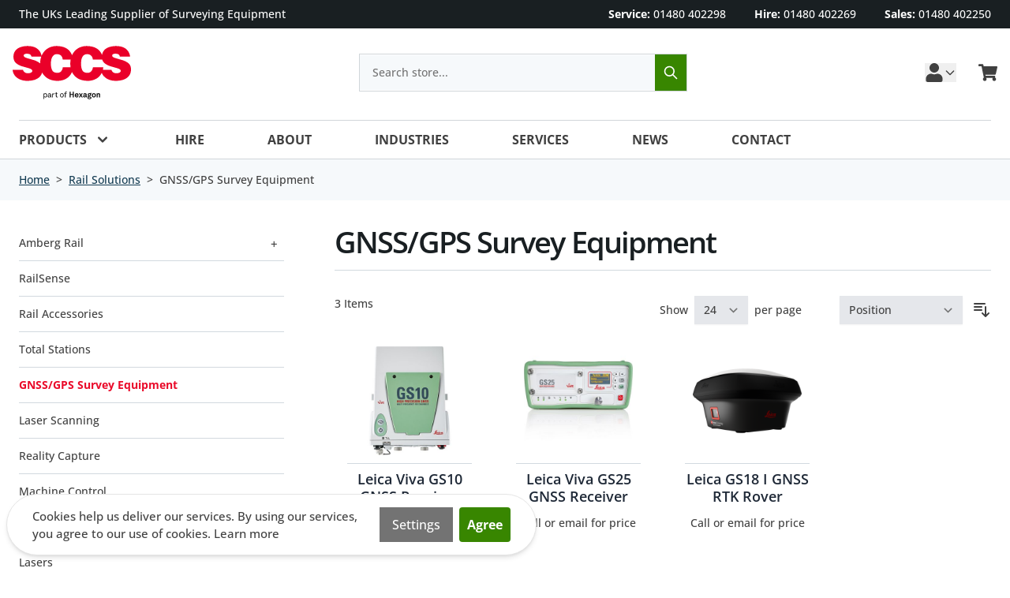

--- FILE ---
content_type: text/html; charset=UTF-8
request_url: https://www.sccssurvey.co.uk/rail-solutions/gnss-gps-survey-equipment.html
body_size: 71893
content:
<!doctype html>
<html lang="en">
<head >
    <meta charset="utf-8"/>
<meta name="title" content="GNSS/GPS Survey Equipment - Rail Solutions"/>
<meta name="robots" content="INDEX,FOLLOW"/>
<meta name="viewport" content="width=device-width, initial-scale=1"/>
<title>GNSS/GPS Survey Equipment - Rail Solutions</title>
<link  rel="stylesheet" type="text/css"  media="all" href="https://www.sccssurvey.co.uk/static/version1765898796/frontend/SccsSurvey/default/en_GB/css/styles.css" />
<link  rel="stylesheet" type="text/css"  media="all" href="https://www.sccssurvey.co.uk/static/version1765898796/frontend/SccsSurvey/default/en_GB/StripeIntegration_Payments/css/wallets.css" />
<link  rel="stylesheet" type="text/css"  media="all" href="https://www.sccssurvey.co.uk/static/version1765898796/frontend/SccsSurvey/default/en_GB/css/sccs/styles.css" />
<link  rel="canonical" href="https://www.sccssurvey.co.uk/rail-solutions/gnss-gps-survey-equipment.html" />
<link  rel="icon" type="image/x-icon" href="https://www.sccssurvey.co.uk/media/favicon/default/SCCS_favicon-16x16.png" />
<link  rel="shortcut icon" type="image/x-icon" href="https://www.sccssurvey.co.uk/media/favicon/default/SCCS_favicon-16x16.png" />
<script type="text/javascript" src="https://secure.imaginative-24.com/js/793816.js" ></script>
<noscript><img src="https://secure.imaginative-24.com/793816.png" style="display:none;" /></noscript>


<style>
#maincontent.page-main .columns .column.main .product-info-main .btn.btn-primary {width:250px!important; padding: 10px;}
.payment-request-button {display:none}
</style>            
<!-- Google Tag Manager by MagePal -->

<script type="text/javascript">
    function initMagepalGtmDatalayer_4f71f1c5e6503faecb6d9e35a59f2399() {
        'use strict';

        let lastPushedCart = {};
        let lastPushedCustomer = {};

        function objectKeyExist(object)
        {
            const items = Array.isArray(object) ? object : Object.values(object);
            return items.reduce((acc, v) => (acc || v.customer || v.cart), false);
        }

        const isObject = x => x === Object(x);
        const has = (x, p) => isObject(x) && x.hasOwnProperty(p);
        const isEqual = (x, y) => JSON.stringify(x) === JSON.stringify(y);

        //Update datalayer
        function updateDataLayer(_gtmDataLayer, _dataObject, _forceUpdate)
        {
            let customer = {isLoggedIn : false},
                cart = {hasItems: false};

            if (_gtmDataLayer !== undefined && (!objectKeyExist(_gtmDataLayer) || _forceUpdate)) {
                if (isObject(_dataObject) && has(_dataObject, 'customer')) {
                    customer = _dataObject.customer;
                }

                if (isObject(_dataObject) && has(_dataObject, 'cart')) {
                    cart = _dataObject.cart;
                }

                if (!isEqual(lastPushedCart, cart) || !isEqual(lastPushedCustomer, customer)) {
                    window.dispatchEvent(new CustomEvent('mpCustomerSession', {detail: [customer, cart, _gtmDataLayer]}));
                    _gtmDataLayer.push({'event': 'mpCustomerSession', 'customer': customer, 'cart': cart});
                    lastPushedCustomer = customer;
                    lastPushedCart = cart;
                }
            }
        }

        function isTrackingAllowed(config)
        {
            let allowServices = false,
                allowedCookies,
                allowedWebsites;

            if (!config.isGdprEnabled || (!config.isGdprEnabled && !config.addJsInHeader)) {
                allowServices = true;
            } else if (config.isCookieRestrictionModeEnabled && config.gdprOption === 1) {
                allowedCookies = hyva.getCookie(config.cookieName);

                if (allowedCookies !== null) {
                    allowedWebsites = JSON.parse(allowedCookies);

                    if (allowedWebsites[config.currentWebsite] === 1) {
                        allowServices = true;
                    }
                }
            } else if (config.gdprOption === 2) {
                allowServices = hyva.getCookie(config.cookieName) !== null;
            } else if (config.gdprOption === 3) {
                allowServices = hyva.getCookie(config.cookieName) === null;
            }

            return allowServices;
        }

        //load gtm
        function initTracking(dataLayerName, accountId, containerCode)
        {
            window.dispatchEvent(new CustomEvent('gtm:beforeInitialize'));

            (function (w, d, s, l, i) {
                w[l] = w[l] || [];
                w[l].push({
                    'gtm.start':
                        new Date().getTime(), event: 'gtm.js'
                });
                var f = d.getElementsByTagName(s)[0],
                    j = d.createElement(s), dl = l != dataLayerName ? '&l=' + l : '';
                j.async = true;
                j.src = '//www.googletagmanager.com/gtm.js?id=' + i + dl + containerCode;
                f.parentNode.insertBefore(j, f);
            })(window, document, 'script', dataLayerName, accountId);
            window.dispatchEvent(new CustomEvent('gtm:afterInitialize'));
        }

        function pushData(dataLayerName, dataLayer)
        {
            if (Array.isArray(dataLayer)) {
                dataLayer.forEach(function (data) {
                    window[dataLayerName].push(data);
                });
            }
        }

        const config = {
            dataLayer: "dataLayer",
            gdprOption: 0,
            isGdprEnabled: 0,
            isCookieRestrictionModeEnabled: 0,
        };

                config.currentWebsite = 1;
        config.cookieName = "user_allowed_save_cookie";
        config.accountId = "GTM-T83PCFX";
        config.data = [{"ecommerce":{"currencyCode":"GBP"},"pageType":"catalog_category_view","list":"category"},{"event":"categoryPage","category":{"id":"322","name":"GNSS\/GPS Survey Equipment","path":"Rail Solutions > GNSS\/GPS Survey Equipment"}}];
        config.addJsInHeader = 0;
        config.containerCode = "";
        
        window[config.dataLayer] = window[config.dataLayer] || [];

        if (has(config, 'accountId') && isTrackingAllowed(config)) {
            pushData(config.dataLayer, config.data);
            initTracking(config.dataLayer, config.accountId, config.containerCode);
        }

        window.addEventListener("private-content-loaded", event => {
            const dataObject = event.detail.data['magepal-gtm-jsdatalayer'] || {};
            const gtmDataLayer = window[config.dataLayer];
            updateDataLayer(gtmDataLayer, dataObject, true)
        });
    }
    window.addEventListener('DOMContentLoaded', initMagepalGtmDatalayer_4f71f1c5e6503faecb6d9e35a59f2399);
</script>
<!-- End Google Tag Manager by MagePal -->

<!--Custom Style-->
<script>
    var BASE_URL = 'https://www.sccssurvey.co.uk/';
    var THEME_PATH = 'https://www.sccssurvey.co.uk/static/version1765898796/frontend/SccsSurvey/default/en_GB';
    var COOKIE_CONFIG = {
        "expires": null,
        "path": "\u002F",
        "domain": ".www.sccssurvey.co.uk",
        "secure": true,
        "lifetime": "604800",
        "cookie_restriction_enabled": false    };
    var CURRENT_STORE_CODE = 'default';
    var CURRENT_WEBSITE_ID = '1';

    window.hyva = window.hyva || {}

    window.cookie_consent_groups = window.cookie_consent_groups || {}
    window.cookie_consent_groups['necessary'] = true;

    window.cookie_consent_config = window.cookie_consent_config || {};
    window.cookie_consent_config['necessary'] = [].concat(
        window.cookie_consent_config['necessary'] || [],
        [
            'user_allowed_save_cookie',
            'form_key',
            'mage-messages',
            'private_content_version',
            'mage-cache-sessid',
            'last_visited_store',
            'section_data_ids'
        ]
    );
</script>
<script>
    (function( hyva, undefined ) {

        function lifetimeToExpires(options, defaults) {

            const lifetime = options.lifetime || defaults.lifetime;

            if (lifetime) {
                const date = new Date;
                date.setTime(date.getTime() + lifetime * 1000);
                return date;
            }

            return null;
        }

        function generateRandomString() {

            const allowedCharacters = '0123456789abcdefghijklmnopqrstuvwxyzABCDEFGHIJKLMNOPQRSTUVWXYZ',
                length = 16;

            let formKey = '',
                charactersLength = allowedCharacters.length;

            for (let i = 0; i < length; i++) {
                formKey += allowedCharacters[Math.round(Math.random() * (charactersLength - 1))]
            }

            return formKey;
        }

        const sessionCookieMarker = {noLifetime: true}

        const cookieTempStorage = {};

        const internalCookie = {
            get(name) {
                const v = document.cookie.match('(^|;) ?' + name + '=([^;]*)(;|$)');
                return v ? v[2] : null;
            },
            set(name, value, days, skipSetDomain) {
                let expires,
                    path,
                    domain,
                    secure,
                    samesite;

                const defaultCookieConfig = {
                    expires: null,
                    path: '/',
                    domain: null,
                    secure: false,
                    lifetime: null,
                    samesite: 'lax'
                };

                const cookieConfig = window.COOKIE_CONFIG || {};

                expires = days && days !== sessionCookieMarker
                    ? lifetimeToExpires({lifetime: 24 * 60 * 60 * days, expires: null}, defaultCookieConfig)
                    : lifetimeToExpires(window.COOKIE_CONFIG, defaultCookieConfig) || defaultCookieConfig.expires;

                path = cookieConfig.path || defaultCookieConfig.path;
                domain = !skipSetDomain && (cookieConfig.domain || defaultCookieConfig.domain);
                secure = cookieConfig.secure || defaultCookieConfig.secure;
                samesite = cookieConfig.samesite || defaultCookieConfig.samesite;

                document.cookie = name + "=" + encodeURIComponent(value) +
                    (expires && days !== sessionCookieMarker ? '; expires=' + expires.toGMTString() : '') +
                    (path ? '; path=' + path : '') +
                    (domain ? '; domain=' + domain : '') +
                    (secure ? '; secure' : '') +
                    (samesite ? '; samesite=' + samesite : 'lax');
            },
            isWebsiteAllowedToSaveCookie() {
                const allowedCookies = this.get('user_allowed_save_cookie');
                if (allowedCookies) {
                    const allowedWebsites = JSON.parse(unescape(allowedCookies));

                    return allowedWebsites[CURRENT_WEBSITE_ID] === 1;
                }
                return false;
            },
            getGroupByCookieName(name) {
                const cookieConsentConfig = window.cookie_consent_config || {};
                let group = null;
                for (let prop in cookieConsentConfig) {
                    if (!cookieConsentConfig.hasOwnProperty(prop)) continue;
                    if (cookieConsentConfig[prop].includes(name)) {
                        group = prop;
                        break;
                    }
                }
                return group;
            },
            isCookieAllowed(name) {
                const cookieGroup = this.getGroupByCookieName(name);
                return cookieGroup
                    ? window.cookie_consent_groups[cookieGroup]
                    : this.isWebsiteAllowedToSaveCookie();
            },
            saveTempStorageCookies() {
                for (const [name, data] of Object.entries(cookieTempStorage)) {
                    if (this.isCookieAllowed(name)) {
                        this.set(name, data['value'], data['days'], data['skipSetDomain']);
                        delete cookieTempStorage[name];
                    }
                }
            }
        };

        hyva.getCookie = (name) => {
            const cookieConfig = window.COOKIE_CONFIG || {};

            if (cookieConfig.cookie_restriction_enabled && ! internalCookie.isCookieAllowed(name)) {
                return cookieTempStorage[name] ? cookieTempStorage[name]['value'] : null;
            }

            return internalCookie.get(name);
        }

        hyva.setCookie = (name, value, days, skipSetDomain) => {
            const cookieConfig = window.COOKIE_CONFIG || {};

            if (cookieConfig.cookie_restriction_enabled && ! internalCookie.isCookieAllowed(name)) {
                cookieTempStorage[name] = {value, days, skipSetDomain};
                return;
            }
            return internalCookie.set(name, value, days, skipSetDomain);
        }


        hyva.setSessionCookie = (name, value, skipSetDomain) => {
            return hyva.setCookie(name, value, sessionCookieMarker, skipSetDomain)
        }

        hyva.getBrowserStorage = () => {
            const browserStorage = window.localStorage || window.sessionStorage;
            if (!browserStorage) {
                console.warn('Browser Storage is unavailable');
                return false;
            }
            try {
                browserStorage.setItem('storage_test', '1');
                browserStorage.removeItem('storage_test');
            } catch (error) {
                console.warn('Browser Storage is not accessible', error);
                return false;
            }
            return browserStorage;
        }

        hyva.postForm = (postParams) => {
            const form = document.createElement("form");

            let data = postParams.data;

            if (! postParams.skipUenc && ! data.uenc) {
                data.uenc = btoa(window.location.href);
            }
            form.method = "POST";
            form.action = postParams.action;

            Object.keys(postParams.data).map(key => {
                const field = document.createElement("input");
                field.type = 'hidden'
                field.value = postParams.data[key];
                field.name = key;
                form.appendChild(field);
            });

            const form_key = document.createElement("input");
            form_key.type = 'hidden';
            form_key.value = hyva.getFormKey();
            form_key.name="form_key";
            form.appendChild(form_key);

            document.body.appendChild(form);

            form.submit();
        }

        hyva.getFormKey = function () {
            let formKey = hyva.getCookie('form_key');

            if (!formKey) {
                formKey = generateRandomString();
                hyva.setCookie('form_key', formKey);
            }

            return formKey;
        }

        hyva.formatPrice = (value, showSign, options = {}) => {
            const groupSeparator = options.groupSeparator;
            const decimalSeparator = options.decimalSeparator
            delete options.groupSeparator;
            delete options.decimalSeparator;
            const formatter = new Intl.NumberFormat(
                'en\u002DGB',
                Object.assign({
                    style: 'currency',
                    currency: 'GBP',
                    signDisplay: showSign ? 'always' : 'auto'
                }, options)
            );
            return (typeof Intl.NumberFormat.prototype.formatToParts === 'function') ?
                formatter.formatToParts(value).map(({type, value}) => {
                    switch (type) {
                        case 'currency':
                            return '\u00A3' || value;
                        case 'minusSign':
                            return '- ';
                        case 'plusSign':
                            return '+ ';
                        case 'group':
                            return groupSeparator !== undefined ? groupSeparator : value;
                        case 'decimal':
                            return decimalSeparator !== undefined ? decimalSeparator : value;
                        default :
                            return value;
                    }
                }).reduce((string, part) => string + part) :
                formatter.format(value);
        }

        const formatStr = function (str, nStart) {
            const args = Array.from(arguments).slice(2);

            return str.replace(/(%+)([0-9]+)/g, (m, p, n) => {
                const idx = parseInt(n) - nStart;

                if (args[idx] === null || args[idx] === void 0) {
                    return m;
                }
                return p.length % 2
                    ? p.slice(0, -1).replace('%%', '%') + args[idx]
                    : p.replace('%%', '%') + n;
            })
        }

        hyva.str = function (string) {
            const args = Array.from(arguments);
            args.splice(1, 0, 1);

            return formatStr.apply(undefined, args);
        }

        hyva.strf = function () {
            const args = Array.from(arguments);
            args.splice(1, 0, 0);

            return formatStr.apply(undefined, args);
        }

        /**
         * Take a html string as `content` parameter and
         * extract an element from the DOM to replace in
         * the current page under the same selector,
         * defined by `targetSelector`
         */
        hyva.replaceDomElement = (targetSelector, content) => {
            // Parse the content and extract the DOM node using the `targetSelector`
            const parser = new DOMParser();
            const doc = parser.parseFromString(content, 'text/html');
            const contentNode = doc.querySelector(targetSelector);

            // Bail if content or target can't be found
            if (!contentNode || !document.querySelector(targetSelector)) {
                return;
            }

                        hyva.activateScripts(contentNode);
            
            // Replace the old DOM node with the new content
            document.querySelector(targetSelector).replaceWith(contentNode);

            // Reload customerSectionData and display cookie-messages if present
            window.dispatchEvent(new CustomEvent("reload-customer-section-data"));
            hyva.initMessages();
        }

        hyva.removeScripts = (contentNode) => {
            const scripts = contentNode.getElementsByTagName('script');
            for (let i = 0; i < scripts.length; i++) {
                scripts[i].parentNode.removeChild(scripts[i]);
            }
            const templates = contentNode.getElementsByTagName('template');
            for (let i = 0; i < templates.length; i++) {
                const container = document.createElement('div');
                container.innerHTML = templates[i].innerHTML;
                hyva.removeScripts(container);
                templates[i].innerHTML = container.innerHTML;
            }
        }

        hyva.activateScripts = (contentNode) => {
            // Create new array from HTMLCollection to avoid mutation of collection while manipulating the DOM.
            const scripts = Array.from(contentNode.getElementsByTagName('script'));

            // Iterate over all script tags to duplicate+inject each into the head
            for (const original of scripts) {
                const script = document.createElement('script');
                original.type && (script.type = original.type);
                script.innerHTML = original.innerHTML;

                // Remove the original (non-executing) script from the contentNode
                original.parentNode.removeChild(original)

                // Add script to head
                document.head.appendChild(script);
            }

            return contentNode;
        }

        const replace = {['+']: '-', ['/']: '_', ['=']: ','};
        hyva.getUenc = () => btoa(window.location.href).replace(/[+/=]/g, match => replace[match]);

        let currentTrap;

        const focusableElements = (rootElement) => {
            const selector = 'button, [href], input, select, textarea, details, [tabindex]:not([tabindex="-1"]';
            return Array.from(rootElement.querySelectorAll(selector))
                .filter(el => {
                    return el.style.display !== 'none'
                        && !el.disabled
                        && el.tabIndex !== -1
                        && (el.offsetWidth || el.offsetHeight || el.getClientRects().length)
                })
        }

        const focusTrap = (e) => {
            const isTabPressed = e.key === 'Tab' || e.keyCode === 9;
            if (!isTabPressed) return;

            const focusable = focusableElements(currentTrap)
            const firstFocusableElement = focusable[0]
            const lastFocusableElement = focusable[focusable.length - 1]

            e.shiftKey
                ? document.activeElement === firstFocusableElement && (lastFocusableElement.focus(), e.preventDefault())
                : document.activeElement === lastFocusableElement && (firstFocusableElement.focus(), e.preventDefault())
        };

        hyva.releaseFocus = (rootElement) => {
            if (currentTrap && (!rootElement || rootElement === currentTrap)) {
                currentTrap.removeEventListener('keydown', focusTrap)
                currentTrap = null
            }
        }
        hyva.trapFocus = (rootElement) => {
            if (!rootElement) return;
            hyva.releaseFocus()
            currentTrap = rootElement
            rootElement.addEventListener('keydown', focusTrap)
            const firstElement = focusableElements(rootElement)[0]
            firstElement && firstElement.focus()
        }

        hyva.safeParseNumber = (rawValue) => {
            const number = rawValue ? parseFloat(rawValue) : null;

            return Array.isArray(number) || isNaN(number) ? rawValue : number;
        }

        const toCamelCase = s => s.split('_').map(word => word.charAt(0).toUpperCase() + word.slice(1)).join('');
        hyva.createBooleanObject = (name, value = false, additionalMethods = {}) => {

            const camelCase = toCamelCase(name);
            const key = '__hyva_bool_' + name

            return new Proxy(Object.assign(
                additionalMethods,
                {
                    [key]: !!value,
                    [name]() {return !!this[key]},
                    ['!' + name]() {return !this[key]}, // @deprecated This does not work with non-CSP Alpine
                    ['not' + camelCase]() {return !this[key]},
                    ['toggle' + camelCase]() {this[key] = !this[key]},
                    [`set${camelCase}True`]() {this[key] = true},
                    [`set${camelCase}False`]() {this[key] = false},
                }
            ), {
                set(target, prop, value) {
                    return prop === name
                        ? (target[key] = !!value)
                        : Reflect.set(...arguments);
                }
            })
        }

                hyva.alpineInitialized = (fn) => window.addEventListener('alpine:initialized', fn, {once: true})
        window.addEventListener('alpine:init', () => Alpine.data('{}', () => ({})), {once: true});
                window.addEventListener('user-allowed-save-cookie', () => internalCookie.saveTempStorageCookies())

    }( window.hyva = window.hyva || {} ));
</script>
<script type="speculationrules">
{
    "tag": "Hyva Theme",
    "prefetch": [{
        "source": "document",
        "where": {
            "and": [
                { "href_matches": "/*" },
                { "not": {
                    "href_matches": ["/customer/*","*/customer/*","/search/*","*/search/*","/sales/*","*/sales/*","/wishlist/*","*/wishlist/*","/checkout/*","*/checkout/*","/paypal/*","*/paypal/*"]                }},
                { "not": {
                    "selector_matches": [".no-preload", ".do-not-prerender", "[download]", "[rel~=nofollow]", "[target]"]
                }}
            ]
        },
        "eagerness": "moderate"
    }]
}
</script>
</head>
<body id="html-body" class="page-with-filter page-products categorypath-rail-solutions-gnss-gps-survey-equipment category-gnss-gps-survey-equipment catalog-category-view page-layout-2columns-left">

<!-- Google Tag Manager by MagePal -->
<noscript><iframe src="//www.googletagmanager.com/ns.html?id=GTM-T83PCFX"
height="0" width="0" style="display:none;visibility:hidden"></iframe></noscript>
<!-- End Google Tag Manager by MagePal -->

    <script type="text/x-magento-init">
        {
            "*": {
                "Amasty_InvisibleCaptcha/js/action/am-recaptcha-configure": {
                    "formsToProtect": "form\u005Baction\u002A\u003D\u0022customer\u002Faccount\u002Fcreatepost\u0022\u005D,form\u005Baction\u002A\u003D\u0022customer\u002Faccount\u002FloginPost\u0022\u005D,form\u005Baction\u002A\u003D\u0022customer\u002Faccount\u002Fforgotpasswordpost\u0022\u005D,form\u005Baction\u002A\u003D\u0022customer\u002Faccount\u002Fresetpasswordpost\u0022\u005D,form\u005Baction\u002A\u003D\u0022newsletter\u002Fsubscriber\u002Fnew\u0022\u005D,form\u005Baction\u002A\u003D\u0022contact\u002Findex\u002Fpost\u0022\u005D,form\u005Baction\u002A\u003D\u0022review\u002Fproduct\u002Fpost\u0022\u005D",
                    "isEnabledOnPayments": "",
                    "checkoutRecaptchaValidateUrl": "https://www.sccssurvey.co.uk/amcapthca/checkout/validate/",
                    "invisibleCaptchaCustomForm": "0",
                    "recaptchaConfig": {
                        "lang": "hl\u003Den",
                        "theme": "light",
                        "badge": "bottomright",
                        "sitekey": "curtis.woodward",
                        "size": "normal",
                        "isInvisible": false,
                        "recaptchaVersion": 2                    },
                    "reCaptchaErrorMessage": "Prove you are not a robot"
                 }
            }
        }
    </script>

            <script>
            // Fix to prevent 'no reCaptcha Token' error while slow site loading.
            // Submit button should catch am-captcha.js initialization8 first
            (function () {
                if (document.readyState === 'loading') {
                    document.addEventListener('DOMContentLoaded', onReadyStateListener);
                } else {
                    onReadyState();
                }

                function onReadyStateListener() {
                    onReadyState();
                }

                function onReadyState (formsOnPage) {
                    if (typeof formsOnPage === 'undefined') {
                        let formsToProtect = "form\u005Baction\u002A\u003D\u0022customer\u002Faccount\u002Fcreatepost\u0022\u005D,form\u005Baction\u002A\u003D\u0022customer\u002Faccount\u002FloginPost\u0022\u005D,form\u005Baction\u002A\u003D\u0022customer\u002Faccount\u002Fforgotpasswordpost\u0022\u005D,form\u005Baction\u002A\u003D\u0022customer\u002Faccount\u002Fresetpasswordpost\u0022\u005D,form\u005Baction\u002A\u003D\u0022newsletter\u002Fsubscriber\u002Fnew\u0022\u005D,form\u005Baction\u002A\u003D\u0022contact\u002Findex\u002Fpost\u0022\u005D,form\u005Baction\u002A\u003D\u0022review\u002Fproduct\u002Fpost\u0022\u005D";
                        let forms = formsToProtect.split(',');

                        formsOnPage = [];
                        forms.forEach(form => {
                            let existingForm = form ? document.querySelectorAll(form) : [];

                            if (existingForm.length) {
                                formsOnPage.push(existingForm);
                            }
                        })
                    }

                    formsOnPage.forEach(form => {
                        let submit = form[0].querySelector('[type="submit"]');
                        if (submit) {
                            let isAlreadyDisabled = submit.getAttribute('disabled');

                            if (!isAlreadyDisabled) {
                                submit.setAttribute('disabled', true);
                                submit.setAttribute('am-captcha-protect', true);
                            }
                        }
                    })
                }

                            })();
        </script>
    <div class="mst-gdpr__cookie-bar-wrapper block relative z-40" id="gdprCookieBar" x-data="initMstGdprCookieBar()" x-init="initDisplay()">
    <div class="mst-gdpr__cookie-bar bg-white border border-gray-200 bottom-4 fixed md:flex items-center left-2 right-2
    max-w-4xl md:max-w-2xl md:rounded-full p-4 rounded-xl shadow-md z-50 md:px-8"
         x-bind:class="{'opacity-70': isLoading}"
         x-show="isBarVisible"
         style="display: none">
        <div class="consent-text mb-4 md:mb-0">
            Cookies help us deliver our services. By using our services, you agree to our use of cookies. <a href="/privacy-policy-cookie-restriction-mode">Learn more</a>        </div>

        <div class="mst-gdpr__buttons flex flex-col md:flex-row">
            <button type="button"
                    class="btn md:mr-2 mr-auto w-full mb-4 flex justify-center py-2 md:mb-0"
                    x-bind:class="{'opacity-0': isLoading}"
                    @click="openSettings">
                <span>Settings</span>
            </button>

            <button class="btn btn-primary w-full py-2"
                    data-trigger-settings="agree"
                    x-bind:class="{'opacity-0': isLoading}"
                    @click="handleAllow"><span>Agree</span></button>
        </div>
    </div>
    <div class="mst-gdpr__cookie-bar-overlay bg-white fixed h-full left-0 opacity-60 top-0 w-full z-40"
         style="display: none"
         id="gdprCookieBarOverlay" x-show="isScreenLocked"></div>
</div>
<script>
    function initMstGdprCookieBar() {
        'use strict';
        const cookieGroupName = 'gdpr_cookie_groups';
        const consentCookieName = 'gdpr_cookie_consent'
        
        return {
            isLoading: false,
            isBarVisible: false,
            isScreenLocked: false,
            initDisplay: function () {
                !hyva.getCookie(cookieGroupName) || !hyva.getCookie(consentCookieName)
                    ? this.show()
                    : this.hide();
            },
            show: function () {
                this.isBarVisible = true;
                this.isScreenLocked = window.location.href.indexOf('cookie') === -1 && 0;
                if (this.isScreenLocked) {
                    document.querySelector('body').style.overflow = 'hidden';
                }
            },
            hide: function () {
                this.isBarVisible = false;
                this.isScreenLocked = false;
                document.querySelector('body').style.overflow = 'auto';
            },
            handleAllow: function () {
                this.isLoading = true;

                const checkedGroups = document.querySelectorAll('.cookie-group-container .checkbox:checked');
                const checked = Array.from(checkedGroups || []);
                const body = checked.reduce((body, item) => {
                    body.append('group_ids[]', item.dataset.groupId);
                    return body;
                }, new URLSearchParams({form_key: hyva.getFormKey()}))

                fetch('https://www.sccssurvey.co.uk/gdpr_cookie/cookie/allow/', {
                        method: 'post',
                        body: body,
                        headers: {contentType: 'application/x-www-form-urlencoded; charset=UTF-8'}
                })
                    .then(() => this.hide())
                    .finally(() => this.isLoading = false)
            },
            openSettings: function () {
                window.dispatchEvent(new CustomEvent('mst-gdpr-cookie-settings-open'));
            }
        };
    }
</script>
<script>

    (function (config) {
        function deleteDisallowedCookies() {

            if (!hyva.getCookie(config.consentCookieName)) {
                return;
            }

            const allowedGroups = unescape(hyva.getCookie(config.groupCookieName)).split(',');
            const groupIds = Object.keys(config.groups || {});
            const disallowedGroupIds = groupIds.filter(groupId => !allowedGroups.includes(groupId));

            setInterval(() => {
                disallowedGroupIds.forEach(groupId => {
                    config.groups[groupId].forEach(cookieCode => hyva.setCookie(cookieCode, '', -1));
                });
            }, 5000);
        }

        window.addEventListener('DOMContentLoaded', deleteDisallowedCookies, {once: true});

    })({"groups":{"1":["cart","category_info","compare","customer","customer_auth","customer_info"],"2":["customer_segment_ids","external_no_cache","frontend","guest_view","last_category","last_product","newmessage","no_cache","persistent_shopping_cart"],"3":["recentlycompared","stf","store","user_allowed_save_cookie","viewed_product_ids","wishlist","wishlist_cnt","_ga"]},"groupCookieName":"gdpr_cookie_groups","consentCookieName":"gdpr_cookie_consent"})
</script>

<div class="relative z-50"
     x-data="initGdprSettingsModal()" x-init="init()">
    <div class="fixed w-full h-full flex items-center justify-center" x-show="open">
        <div class="absolute bg-black h-full opacity-70 w-full" x-on:click="close"
             style="display: none"
             x-show="open"></div>
        <div class="relative top-4 bottom-4 bg-white border border-gray-200 content h-full lg:max-w-4xl max-w-sm md:h-4/6 md:max-w-md
        overflow-auto overscroll-contain p-8 rounded-md z-20"
             style="display: none"
             x-show.transition.origin.top="open">
            <div class="border-b border-gray-500 flex justify-between mb-3 pb-4">
                <p class="text-3xl">Privacy Overview</p>
                <div class="cursor-pointer pt-1"
                x-on:click="close"><svg xmlns="http://www.w3.org/2000/svg" fill="none" viewBox="0 0 24 24" stroke-width="2" stroke="currentColor" class="w-6 h-6" width="6" height="6" role="img">
  <path stroke-linecap="round" stroke-linejoin="round" d="M6 18L18 6M6 6l12 12"/>
<title>x</title></svg>
</div>
            </div>
            This website uses cookies to improve your experience while you navigate through the website. Out of these cookies, the cookies that are categorized as necessary are stored on your browser as they are essential for the working of basic functionalities of the website. We also use third-party cookies that help us analyze and understand how you use this website. These cookies will be stored in your browser only with your consent. You also have the option to opt-out of these cookies. But opting out of some of these cookies may have an effect on your browsing experience.            <div class="group-content">
                                    <div class="cookie-group-container cookie-group-container-1 border border-gray-300 mt-4 p-6 rounded-2xl shadow-sm"
     x-data="{open1: false}">
    <div class="flex flex justify-between">
        <p class="title text-lg cursor-pointer mb-0"
            x-on:click="open1 = !open1">
            <span x-show="! open1"><svg xmlns="http://www.w3.org/2000/svg" fill="none" viewBox="0 0 24 24" stroke-width="2" stroke="currentColor" class="h-6 inline mr-2 w-6" width="6" height="6" role="img">
  <path stroke-linecap="round" stroke-linejoin="round" d="M5 15l7-7 7 7"/>
<title>chevron-up</title></svg>
</span>
            <span x-show="open1" style="display: none"><svg xmlns="http://www.w3.org/2000/svg" fill="none" viewBox="0 0 24 24" stroke-width="2" stroke="currentColor" class="h-6 inline mr-2 w-6" width="6" height="6" role="img">
  <path stroke-linecap="round" stroke-linejoin="round" d="M19 9l-7 7-7-7"/>
<title>chevron-down</title></svg>
</span>
            Essential        </p>

        <input class="checkbox disabled:opacity-40" type="checkbox" value="1" disabled checked data-group-id="1" name="allowed-group-1">
    </div>

    <div class="content mt-4 pl-5" x-show.transition.origin.top="open1" style="display: none">
        <div>
                    </div>
        <div class="cookie-list">
            <strong>Cookie list:</strong>
                            CART                            CATEGORY_INFO                            COMPARE                            CUSTOMER                            CUSTOMER_AUTH                            CUSTOMER_INFO                    </div>
    </div>

</div>
                                    <div class="cookie-group-container cookie-group-container-2 border border-gray-300 mt-4 p-6 rounded-2xl shadow-sm"
     x-data="{open2: false}">
    <div class="flex flex justify-between">
        <p class="title text-lg cursor-pointer mb-0"
            x-on:click="open2 = !open2">
            <span x-show="! open2"><svg xmlns="http://www.w3.org/2000/svg" fill="none" viewBox="0 0 24 24" stroke-width="2" stroke="currentColor" class="h-6 inline mr-2 w-6" width="6" height="6" role="img">
  <path stroke-linecap="round" stroke-linejoin="round" d="M5 15l7-7 7 7"/>
<title>chevron-up</title></svg>
</span>
            <span x-show="open2" style="display: none"><svg xmlns="http://www.w3.org/2000/svg" fill="none" viewBox="0 0 24 24" stroke-width="2" stroke="currentColor" class="h-6 inline mr-2 w-6" width="6" height="6" role="img">
  <path stroke-linecap="round" stroke-linejoin="round" d="M19 9l-7 7-7-7"/>
<title>chevron-down</title></svg>
</span>
            Marketing        </p>

        <input class="checkbox disabled:opacity-40" type="checkbox" value="1"  checked data-group-id="2" name="allowed-group-2">
    </div>

    <div class="content mt-4 pl-5" x-show.transition.origin.top="open2" style="display: none">
        <div>
                    </div>
        <div class="cookie-list">
            <strong>Cookie list:</strong>
                            CUSTOMER_SEGMENT_IDS                            EXTERNAL_NO_CACHE                            FRONTEND                            GUEST-VIEW                            LAST_CATEGORY                            LAST_PRODUCT                            NEWMESSAGE                            NO_CACHE                            PERSISTENT_SHOPPING_CART                    </div>
    </div>

</div>
                                    <div class="cookie-group-container cookie-group-container-3 border border-gray-300 mt-4 p-6 rounded-2xl shadow-sm"
     x-data="{open3: false}">
    <div class="flex flex justify-between">
        <p class="title text-lg cursor-pointer mb-0"
            x-on:click="open3 = !open3">
            <span x-show="! open3"><svg xmlns="http://www.w3.org/2000/svg" fill="none" viewBox="0 0 24 24" stroke-width="2" stroke="currentColor" class="h-6 inline mr-2 w-6" width="6" height="6" role="img">
  <path stroke-linecap="round" stroke-linejoin="round" d="M5 15l7-7 7 7"/>
<title>chevron-up</title></svg>
</span>
            <span x-show="open3" style="display: none"><svg xmlns="http://www.w3.org/2000/svg" fill="none" viewBox="0 0 24 24" stroke-width="2" stroke="currentColor" class="h-6 inline mr-2 w-6" width="6" height="6" role="img">
  <path stroke-linecap="round" stroke-linejoin="round" d="M19 9l-7 7-7-7"/>
<title>chevron-down</title></svg>
</span>
            Google Analytics        </p>

        <input class="checkbox disabled:opacity-40" type="checkbox" value="1"  checked data-group-id="3" name="allowed-group-3">
    </div>

    <div class="content mt-4 pl-5" x-show.transition.origin.top="open3" style="display: none">
        <div>
                    </div>
        <div class="cookie-list">
            <strong>Cookie list:</strong>
                            RECENTLYCOMPARED                            STF                            STORE                            USER_ALLOWED_SAVE_COOKIE                            VIEWED_PRODUCT_IDS                            WISHLIST                            WISHLIST_CNT                            GA                    </div>
    </div>

</div>
                            </div>
            <button class="btn btn-primary mt-4 w-full py-2"
                    x-on:click="close"><span>Save</span></button></div>
        </div>
</div>
<script>
    function initGdprSettingsModal() {
        return {
            open: false,
            close: function () {
                this.open = false;
                document.querySelector('body').style.overflow = 'auto';
            },
            init: function () {
                window.addEventListener('mst-gdpr-cookie-settings-open', () => {
                    document.querySelector('body').style.overflow = 'hidden';
                    this.open = true;
                })
            }
        };
    }
</script>
<input name="form_key" type="hidden" value="iD7qMPiL5LGKa5Cx" />
    <noscript>
        <section class="message global noscript border-b-2 border-blue-500 bg-blue-50 shadow-none m-0 px-0 rounded-none font-normal">
            <div class="container text-center">
                <p>
                    <strong>JavaScript seems to be disabled in your browser.</strong>
                    <span>
                        For the best experience on our site, be sure to turn on Javascript in your browser.                    </span>
                </p>
            </div>
        </section>
    </noscript>


<script>
    document.body.addEventListener('touchstart', () => {}, {passive: true})
</script>
<div class="page-wrapper"><header class="page-header"><a class="action skip sr-only focus:not-sr-only focus:absolute focus:z-40 focus:bg-white
   contentarea"
   href="#contentarea">
    <span>
        Skip to Content    </span>
</a>
<script>
    function initHeader () {
        return {
            searchOpen: false,
            cart: {},
            getData(data) {
                if (data.cart) { this.cart = data.cart }
            },
            onSearchSubmit() {
                if (this.$refs.searchInput.value) {
                    this.$refs.searchForm.submit();
                } else {
                    this.$refs.searchInput.focus();
                }
            },
            menu: initHeaderNavigation()
        }
    }
    function initCompareHeader() {
        return {
            compareProducts: null,
            itemCount: 0,
            receiveCompareData(data) {
                if (data['compare-products']) {
                    this.compareProducts = data['compare-products'];
                    this.itemCount = this.compareProducts.count;
                }
            }
        }
    }
</script>
<nav id="header"
     class="z-30 w-full flex flex-wrap relative border-b border-primary lg:border-0"
     x-data="initHeader()"
     @keydown.window.escape="searchOpen = false;"
     @click.outside="searchOpen = false"
     @private-content-loaded.window="getData(event.detail.data)"
>
    <div class="hidden lg:block w-full bg-container-blue text-white">
        <div class="topbar-info container text-right py-2 text-sm">
            <div data-content-type="html" data-appearance="default" data-element="main" data-decoded="true"><ul style="float:left; ">
		<li style="margin-left: 0;">
			<span>The UKs Leading Supplier of Surveying Equipment</span>
		</li>
	</ul>
<ul>

		<li>
			<strong>Service:</strong>
			<span>01480 402298</span>
		</li>
		<li>
			<strong>Hire:</strong>
			<span>01480 402269</span>
		</li>
		<li>
			<strong>Sales:</strong>
			<span>01480 402250</span>
		</li>
	</ul></div>        </div>
    </div>
    <div class="container flex flex-wrap items-center justify-between w-full py-4 px-3 mx-auto mt-0 sm:px-4">
        <div class="flex lg:hidden">
            <!--Main Navigation - Mobile-->
            <div class="lg:hidden navigation z-20">
    <div x-ref="nav-mobile"
         class="nav-mobile lg:hidden"
         :class="{'min-h-screen fixed top-0 left-0 w-full bg-container-darker' : menu.open}"
         @toggle-mobile-menu.window="menu.open = !menu.open; menu.mobilePanelActiveId = 0;"
         @keydown.window.escape="menu.open=false">
        <div class="flex items-baseline w-full justify-end menu-icon">
            <div x-cloak
                 class="mobile-menu-logo w-2/3 mt-4 relative -left-0.5"
                 :class="{ 'hidden' : !menu.open, 'block': menu.open }">
                <div class="order-3 lg:order-1 w-auto">
    <a class="flex items-center justify-center text-xl font-medium tracking-wide text-gray-800
           no-underline hover:no-underline font-title"
       href="https://www.sccssurvey.co.uk/"
       title=""
       aria-label="store logo">
        <svg xmlns="http://www.w3.org/2000/svg" id="Layer_1" viewBox="0 0 700.09 314.14" width="150" height="80" role="img"><defs><style>.cls-1{fill:#ea0029;}.cls-2{fill:#010101;}</style></defs><g><path class="cls-2" d="M182.72,280.2h3.46l.28,3.46c1.02-2.73,4.43-4.11,7.16-4.11,2.91,0,5.22,.97,6.79,2.54,2.26,2.26,3.42,5.68,3.42,9.7s-1.16,7.66-3.6,9.93c-1.57,1.43-3.83,2.45-6.6,2.45s-5.82-1.16-6.97-3.51v12.83h-3.93v-33.29Zm15.05,18.56c1.52-1.75,2.03-4.39,2.03-6.93s-.51-5.08-1.94-6.84c-1.06-1.29-2.63-2.12-4.89-2.12-1.75,0-2.95,.69-3.92,1.52-1.99,1.71-2.59,4.52-2.59,7.43s.6,5.73,2.59,7.43c.97,.83,2.17,1.57,3.92,1.57,2.22,0,3.74-.83,4.8-2.08Z"/><path class="cls-2" d="M207.75,296.96c0-3,1.94-6.97,8.31-7.34l7.11-.41v-1.62c0-3.32-1.7-4.85-5.08-4.85-3.18,0-5.36,1.62-5.36,4.25h-3.83c.09-4.75,4.11-7.43,9.19-7.43,5.45,0,8.96,2.86,8.96,8.08v11.31c0,1.25,.51,1.57,1.29,1.57,.18,0,.65-.05,1.02-.14v2.91c-.83,.41-1.61,.55-2.59,.55-2.08,0-3.41-1.57-3.41-3.56-1.39,2.26-4.25,3.88-7.57,3.88-5.36,0-8.03-3.6-8.03-7.2Zm15.42-3.32v-1.39l-6.74,.37c-2.31,.14-4.66,1.39-4.66,4.25,0,1.94,1.29,4.02,4.61,4.02,4.25,0,6.79-3.18,6.79-7.25Z"/><path class="cls-2" d="M234.52,280.2h3.51l.32,4.06c1.2-3,4.02-4.25,6.98-4.25,.6,0,1.25,.05,1.84,.14v3.92c-.51-.14-1.11-.23-1.84-.23-5.13,0-6.88,3.83-6.88,8.36v11.31h-3.93v-23.32Z"/><path class="cls-2" d="M256.03,297.15v-13.57h-5.13v-3.37h5.13v-6.19l3.92-.92v7.11h6.65v3.37h-6.65v13.11c0,2.4,1.25,3.51,3.42,3.51,1.34,0,2.63-.23,3.46-.46v3.37c-.88,.32-2.12,.69-4.11,.69-5.03,0-6.69-3.51-6.69-6.65Z"/><path class="cls-2" d="M284.28,301.44c-2.63-2.49-3.42-5.91-3.42-9.6s.79-7.07,3.42-9.56c1.75-1.66,4.2-2.73,7.25-2.73s5.5,1.06,7.25,2.73c2.63,2.49,3.42,5.86,3.42,9.56s-.79,7.11-3.42,9.6c-1.75,1.66-4.2,2.73-7.25,2.73s-5.49-1.06-7.25-2.73Zm11.64-2.31c1.71-1.71,2.26-4.2,2.26-7.3s-.55-5.54-2.26-7.25c-.97-.97-2.5-1.66-4.39-1.66s-3.41,.69-4.39,1.66c-1.71,1.71-2.26,4.16-2.26,7.25s.55,5.59,2.26,7.3c.97,.97,2.5,1.66,4.39,1.66s3.42-.69,4.39-1.66Z"/><path class="cls-2" d="M309.72,283.53h-4.89v-3.32h4.89v-3.69c0-3.88,2.82-6.79,7.34-6.79,1.75,0,2.73,.27,3.65,.55v3.23c-.92-.23-1.8-.46-3.32-.46-2.45,0-3.74,1.52-3.74,3.6v3.56h6.69v3.32h-6.69v19.99h-3.93v-19.99Z"/><path class="cls-2" d="M342.68,270.79v12.93h13.43v-12.93h5.95v32.73h-5.95v-14.13h-13.43v14.13h-5.96v-32.73h5.96Z"/><path class="cls-2" d="M371.35,301.21c-2.45-2.31-3.74-5.77-3.74-9.7s1.3-7.3,3.7-9.6c1.84-1.8,4.34-3.05,7.66-3.05,6.93,0,11.08,4.85,11.08,12,0,.93-.05,1.75-.14,2.31h-16.53c0,3.27,2.12,6.41,5.77,6.41,2.63,0,4.43-1.34,4.85-3.23h5.4c-.69,4.71-4.99,7.8-10.16,7.8-3.41,0-5.95-1.16-7.89-2.95Zm12.93-12.24c0-3.55-2.08-5.54-5.17-5.54s-5.45,2.26-5.68,5.54h10.85Z"/><path class="cls-2" d="M391.66,279.51h6.7l5.31,7.85,5.17-7.85h6.37l-8.27,11.82,8.22,12.19h-6.56l-5.31-8.13-5.22,8.13h-6.37l8.4-12.23-8.45-11.77Z"/><path class="cls-2" d="M417.09,296.64c0-4.39,3.23-7.3,8.59-7.66l6.6-.46v-1.39c0-2.26-1.2-3.83-4.25-3.83-2.82,0-4.25,1.25-4.39,3.46h-5.59c0-4.57,4.11-7.9,10.07-7.9s9.79,2.86,9.79,9.05v9.65c0,1.11,.51,1.52,1.48,1.52,.28,0,.56-.05,.74-.09v4.25c-.74,.42-1.57,.65-2.86,.65-2.49,0-4.02-1.43-4.39-3.51-1.11,1.94-3.69,3.79-7.11,3.79-5.73,0-8.68-3.6-8.68-7.53Zm15.19-2.82v-1.06l-5.54,.42c-2.31,.18-4.02,1.06-4.02,3.23,0,1.85,1.43,3.14,3.84,3.14,3.92,0,5.72-2.59,5.72-5.73Z"/><path class="cls-2" d="M442.9,307.4c0-2.17,1.43-3.92,3.56-4.8-1.48-.79-2.4-2.4-2.4-3.97,0-1.89,1.25-3.6,3.18-4.52-1.75-1.52-2.91-3.65-2.91-6.33,0-5.35,4.25-8.91,9.84-8.91,1.98,0,3.93,.55,5.45,1.48,.74-2.45,2.91-3.65,5.08-3.65,.37,0,1.2,0,1.57,.09v4.57c-.14-.05-.42-.05-.56-.05-1.39,0-2.91,.46-3.09,1.94,.88,1.34,1.34,2.82,1.34,4.48,0,5.26-4.34,8.73-9.79,8.73-1.39,0-2.73-.23-3.97-.64-.65,.32-1.2,.83-1.2,1.61,0,1.43,1.25,1.66,2.45,1.66h4.07c2.4,0,5.49,.05,7.75,1.61,2.08,1.43,2.82,3.37,2.82,5.68,0,5.5-5.36,7.76-11.64,7.76-5.91,0-11.55-1.29-11.55-6.74Zm17.77-.88c0-2.77-3.14-2.86-5.31-2.86h-5.17c-1.25,.37-2.17,1.34-2.17,2.86,0,2.77,3.46,3.23,6.42,3.23s6.23-.46,6.23-3.23Zm-2.26-18.84c0-2.68-1.61-4.52-4.25-4.52s-4.25,1.84-4.25,4.52,1.61,4.48,4.25,4.48,4.25-1.8,4.25-4.48Z"/><path class="cls-2" d="M471.84,300.52c-1.94-2.17-3.05-4.8-3.05-9s1.11-6.83,3.05-9c1.71-1.94,4.57-3.65,8.64-3.65s6.93,1.71,8.64,3.65c1.94,2.17,3.05,4.8,3.05,9s-1.11,6.83-3.05,9c-1.71,1.94-4.57,3.65-8.64,3.65s-6.93-1.71-8.64-3.65Zm12.56-2.91c1.52-1.52,1.89-3.74,1.89-6.09s-.37-4.57-1.89-6.09c-.83-.83-2.12-1.52-3.92-1.52s-3.09,.69-3.93,1.52c-1.52,1.52-1.89,3.74-1.89,6.09s.37,4.57,1.89,6.09c.83,.83,2.13,1.52,3.93,1.52s3.09-.69,3.92-1.52Z"/><path class="cls-2" d="M496.63,279.51h5.03l.28,3.14c1.43-2.59,4.39-3.79,7.16-3.79,5.13,0,8.27,3.56,8.27,8.59v16.07h-5.77v-14.73c0-2.82-1.34-4.57-4.02-4.57-3.6,0-5.17,3.18-5.17,6.93v12.37h-5.77v-24.01Z"/></g><path class="cls-1" d="M691.98,109.23c-3.57-5.17-8.59-9.06-13.75-12.52-8.2-5.55-17.3-9.69-26.74-12.63-12.97-3.72-25.91-7.54-38.86-11.34-6.48-1.81-13.14-3.66-18.71-7.57-2.89-1.98-5.4-5.15-5.27-8.82-.11-2.79,1.25-5.56,3.52-7.17,2.82-2.06,6.33-2.85,9.73-3.31,6.25-.73,12.71-.66,18.76,1.24,2.82,.94,5.68,2.07,7.91,4.11,3.22,2.78,4.98,6.88,5.61,11.02,20.23,0,40.47,0,60.7,0-1.76-14.9-8.02-29.45-18.68-40.15-5.93-6.11-13.1-10.98-20.94-14.31-6.93-3.01-14.3-4.92-21.74-6.13-11.74-1.8-23.7-2.05-35.52-1.01-9.34,.87-18.63,2.68-27.51,5.75-7.98,2.71-15.66,6.52-22.19,11.88-5.04,4.05-9.14,9.15-12.54,14.63-3.69,5.99-5.78,12.81-6.98,19.7-5.41-14.65-15.39-27.68-28.4-36.37-6.39-4.32-13.48-7.52-20.75-10.05C465.64,1.49,450.8-.05,436.11,.01c-17.11,.17-34.28,4.55-49.01,13.35-15.85,9.4-28.22,24.12-35.88,40.79-5.25-14.56-14.65-27.75-27.33-36.74-13.66-9.67-30.16-14.64-46.67-16.42-11.73-1.25-23.67-1.55-35.34,.42-18.76,3.09-36.84,11.7-50.13,25.45-8.88,8.94-15.8,19.75-20.57,31.4-1.93-10.02-5.52-19.84-11.49-28.19-5.09-7.2-11.64-13.38-19.17-17.98-9.87-5.96-21.15-9.24-32.52-10.79C99.17,.06,90.22-.2,81.3,.17c-13.19,.64-26.39,3-38.67,7.94-8.25,3.32-16.02,8.05-22.22,14.47-4.5,4.87-8.39,10.37-10.99,16.5-4.06,9.61-5.1,20.27-4.16,30.6,.89,10.88,4.79,21.97,12.91,29.57,10.79,10.07,24.36,16.79,38.47,20.82,11.11,3.16,22.23,6.31,33.34,9.52,6.14,1.8,12.45,3.32,18.11,6.42,2.91,1.61,5.77,3.67,7.35,6.68,1.92,3.66,1.01,8.43-1.87,11.33-3.67,3.63-8.81,5.29-13.78,6.24-6.89,1.09-14.16,1.46-20.85-.9-6.24-2.18-12.08-6.31-15.2-12.26-1.2-2.15-1.86-4.54-2.49-6.91-20.41,.04-40.83,.01-61.24,.02,.5,13.2,5.74,26.06,14.25,36.12,6.99,8.33,15.95,14.85,25.64,19.69,17.01,8.4,36.4,10.8,55.17,9.77,10.89-.5,21.79-2,32.28-5.05,13.52-3.88,26.49-10.92,35.73-21.69,5.46-6.36,9.34-14,11.58-22.07,6.98,13.59,17.81,25.07,30.66,33.27,14.9,9.47,32.46,14.08,49.95,15.36,18.66,1.4,37.96-.89,55.01-8.94,13.83-6.27,25.75-16.62,33.93-29.41,2.72-4.35,5-8.95,7.02-13.66,5.91,12.87,15.18,24.09,26.48,32.6,10.23,7.79,22.23,13.06,34.68,16.11,13.93,3.4,28.45,4.42,42.73,3.16,16.12-1.43,32.06-6.52,45.49-15.66,11.3-7.76,20.57-18.5,26.41-30.92,2.76,6.78,6.55,13.16,11.42,18.63,9.59,10.75,22.25,18.57,35.88,23.09,10.14,3.38,20.81,4.97,31.47,5.33,10.65,.23,21.33-.42,31.84-2.23,9.74-1.75,19.42-4.39,28.22-9,11.2-5.58,21.09-14.21,27.02-25.33,4.53-8.29,6.72-17.69,7.2-27.07v-6.99c-.41-9.16-2.69-18.52-8.11-26.06Zm-529.12-6.75c-7.76-6.26-16.35-11.51-25.63-15.2-7.11-2.98-14.63-4.78-22-6.98-10.46-3.03-20.88-6.18-31.36-9.14-4.67-1.52-9.38-3.23-13.38-6.15-2.18-1.57-4.05-3.73-4.8-6.36-.59-2.73-.21-5.83,1.69-7.98,2.5-2.92,6.41-3.98,10.04-4.62,8.44-1.22,17.51-.87,25.19,3.2,4.72,2.58,7.7,7.67,8.3,12.94,19.55,.11,39.1,0,58.65,.06-4.56,12.89-6.69,26.58-6.71,40.24Zm179.81,23.09c-15.26,.03-30.52,0-45.78,.01-1,9.01-4.25,18.07-10.58,24.73-4.48,4.82-10.88,7.5-17.37,8.11-6.46,.52-13.09,0-19.27-2.03-6.61-2.13-12.46-6.78-15.67-12.98-6.12-11.79-7.53-25.33-7.69-38.42,.19-8.87,.65-17.81,2.81-26.45,1.78-7.17,4.62-14.26,9.47-19.92,4.75-5.8,11.79-9.65,19.25-10.46,7.26-.74,14.87,.18,21.42,3.53,6.28,3.31,11.39,8.84,14.06,15.44,1.79,4.19,2.59,8.71,3.07,13.22,15.54,0,31.08,0,46.62,0-2.54,14.93-2.45,30.25-.33,45.23Zm295.57,26.45c-1.31,2.27-3.48,3.89-5.76,5.09-4.77,2.54-10.21,3.48-15.55,3.83-8.41,.86-17.27-1.18-23.91-6.57-4.53-3.45-7.41-8.68-8.6-14.19-16.86,0-33.72,.02-50.58,0,1.05-4.83,2.1-9.66,2.54-14.59-20.42-.01-40.83,0-61.25,0-.72,5.55-2.07,11.07-4.61,16.08-2.57,5.1-6.25,9.81-11.16,12.83-5.26,3.22-11.57,4.32-17.66,4.11-7.53-.13-15.36-1.67-21.59-6.12-3.89-2.75-6.92-6.61-8.84-10.96-3.97-8.46-5.7-17.8-6.38-27.06-.73-10.4-.3-20.89,1.42-31.17,1.72-9.22,4.87-18.57,11.31-25.61,4.72-5.28,11.39-8.74,18.43-9.52,5.67-.59,11.48-.1,16.93,1.64,7.26,2.39,13.51,7.66,17.15,14.38,2.7,4.97,3.91,10.59,4.45,16.18,18.53-.04,37.07,.04,55.61-.04,1.38,3.99,2.83,8.01,5.14,11.58,3.74,6.16,9.49,10.71,15.3,14.79,8.51,5.84,18.05,10.07,27.92,13.01,13.04,3.73,26.1,7.42,39.13,11.2,5.03,1.4,10.06,3.03,14.58,5.68,2.36,1.44,4.65,3.2,6.06,5.63,1.83,2.94,1.64,6.88-.11,9.81Z"/><title>sccs-logo</title></svg>
            </a>
</div>
            </div>
            <div class="flex justify-end">
                <div @click="$dispatch('toggle-mobile-menu')"
                   class="flex items-center justify-center cursor-pointer"
                   :class="{ 'ml-auto': menu.open }">
                    <span class="hidden p-4"
                          :class="{ 'hidden' : !menu.open, 'block': menu.open }">
                        <svg class="w-10 h-10" fill="none" viewBox="0 0 24 24" stroke="currentColor">
                            <path stroke-linecap="round" stroke-linejoin="round"
                                  stroke-width="1" d="M6 18L18 6M6 6l12 12">
                            </path>
                        </svg>
                    </span>
                    <svg class="block w-6 h-6 fill-current"
                         :class="{ 'hidden' : menu.open, 'block': !menu.open }"
                         xmlns="http://www.w3.org/2000/svg" width="24" height="24"
                         viewBox="0 0 20 20">
                        <path
                              d="M0 3h20v2H0V3zm0 6h20v2H0V9zm0 6h20v2H0v-2z">
                        </path>
                    </svg>
                </div>
            </div>
        </div>

        <nav class="hidden w-full duration-150 ease-in-out transform transition-display px-5"
             :class="{ 'hidden' : !menu.open }">
            <div class="menu-item">
                <div class="relative"
                    :class="{
                          '-translate-x-full' : menu.mobilePanelActiveId,
                          'translate-x-0' : !menu.mobilePanelActiveId
                      }">
                    <a href="#"
                       @click.prevent="menu.mobilePanelActiveId = (menu.mobilePanelActiveId === '1') ? 0 : '1'"
                       class="block font-bold uppercase p-4"
                       title="Products">
                        Products                    </a>
                    <span class="absolute top-3 right-0 flex w-8 h-8 cursor-pointer"
                          @click="menu.mobilePanelActiveId = (menu.mobilePanelActiveId === '1') ? 0 : '1'">
                        <svg xmlns="http://www.w3.org/2000/svg" fill="none" viewBox="0 0 24 24" height="24" width="24"
                             stroke="currentColor"
                             class="w-full h-full p-1">
                            <path stroke-linecap="round" stroke-linejoin="round" stroke-width="3" d="M9 5l7 7-7 7"/>
                        </svg>
                    </span>
                </div>
                <div class="absolute top-0 right-0 z-10 px-5 w-full h-full transition-transform duration-200 ease-in-out
                         translate-x-full transform bg-container-darker"
                     :class="{
                         'translate-x-full' : menu.mobilePanelActiveId !== '1',
                         'translate-x-0' : menu.mobilePanelActiveId === '1',
                     }">
                    <div class="flex items-center p-4 border-b cursor-pointer border-container uppercase font-bold cursor-pointer"
                       @click="menu.mobilePanelActiveId = 0">
                        <svg xmlns="http://www.w3.org/2000/svg" fill="none" viewBox="0 0 24 24" height="24" width="24"
                             stroke="currentColor"
                             class="w-8 h-8 p-1 transform rotate-180">
                            <path stroke-linecap="round" stroke-linejoin="round" stroke-width="3" d="M9 5l7 7-7 7"/>
                        </svg>
                    </div>
                                            <a href="https&#x3A;&#x2F;&#x2F;www.sccssurvey.co.uk&#x2F;surveying-equipment-instruments.html"
                           title="Surveying&#x20;Equipment"
                           class="flex items-center w-full p-4 cursor-pointer border-b last:border-b-0
                               border-container-lighter hover:underline">
                            <span class="block font-bold uppercase">
                                Surveying Equipment                            </span>
                        </a>
                                            <a href="https&#x3A;&#x2F;&#x2F;www.sccssurvey.co.uk&#x2F;survey-equipment-accessories.html"
                           title="Surveying&#x20;Accessories"
                           class="flex items-center w-full p-4 cursor-pointer border-b last:border-b-0
                               border-container-lighter hover:underline">
                            <span class="block font-bold uppercase">
                                Surveying Accessories                            </span>
                        </a>
                                            <a href="https&#x3A;&#x2F;&#x2F;www.sccssurvey.co.uk&#x2F;survey-monitoring.html"
                           title="Survey&#x20;Monitoring"
                           class="flex items-center w-full p-4 cursor-pointer border-b last:border-b-0
                               border-container-lighter hover:underline">
                            <span class="block font-bold uppercase">
                                Survey Monitoring                            </span>
                        </a>
                                            <a href="https&#x3A;&#x2F;&#x2F;www.sccssurvey.co.uk&#x2F;distance-measuring.html"
                           title="Distance&#x20;Measuring"
                           class="flex items-center w-full p-4 cursor-pointer border-b last:border-b-0
                               border-container-lighter hover:underline">
                            <span class="block font-bold uppercase">
                                Distance Measuring                            </span>
                        </a>
                                            <a href="https&#x3A;&#x2F;&#x2F;www.sccssurvey.co.uk&#x2F;detection-safety.html"
                           title="Detection&#x20;&amp;&#x20;Safety"
                           class="flex items-center w-full p-4 cursor-pointer border-b last:border-b-0
                               border-container-lighter hover:underline">
                            <span class="block font-bold uppercase">
                                Detection &amp; Safety                            </span>
                        </a>
                                            <a href="https&#x3A;&#x2F;&#x2F;www.sccssurvey.co.uk&#x2F;environmental-measuring.html"
                           title="Environmental&#x20;Measuring"
                           class="flex items-center w-full p-4 cursor-pointer border-b last:border-b-0
                               border-container-lighter hover:underline">
                            <span class="block font-bold uppercase">
                                Environmental Measuring                            </span>
                        </a>
                                            <a href="https&#x3A;&#x2F;&#x2F;www.sccssurvey.co.uk&#x2F;marking-setting-out.html"
                           title="Marking&#x20;&amp;&#x20;Setting&#x20;Out"
                           class="flex items-center w-full p-4 cursor-pointer border-b last:border-b-0
                               border-container-lighter hover:underline">
                            <span class="block font-bold uppercase">
                                Marking &amp; Setting Out                            </span>
                        </a>
                                            <a href="https&#x3A;&#x2F;&#x2F;www.sccssurvey.co.uk&#x2F;tools-equipment.html"
                           title="Tools&#x20;&amp;&#x20;Equipment"
                           class="flex items-center w-full p-4 cursor-pointer border-b last:border-b-0
                               border-container-lighter hover:underline">
                            <span class="block font-bold uppercase">
                                Tools &amp; Equipment                            </span>
                        </a>
                                            <a href="https&#x3A;&#x2F;&#x2F;www.sccssurvey.co.uk&#x2F;rail-solutions.html"
                           title="Rail&#x20;Solutions"
                           class="flex items-center w-full p-4 cursor-pointer border-b last:border-b-0
                               border-container-lighter hover:underline">
                            <span class="block font-bold uppercase">
                                Rail Solutions                            </span>
                        </a>
                                            <a href="https&#x3A;&#x2F;&#x2F;www.sccssurvey.co.uk&#x2F;used-equipment.html"
                           title="Used&#x20;Surveying&#x20;Equipment"
                           class="flex items-center w-full p-4 cursor-pointer border-b last:border-b-0
                               border-container-lighter hover:underline">
                            <span class="block font-bold uppercase">
                                Used Surveying Equipment                            </span>
                        </a>
                                            <a href="https&#x3A;&#x2F;&#x2F;www.sccssurvey.co.uk&#x2F;special-offers.html"
                           title="Featured&#x20;Items&#x20;&amp;&#x20;Packages"
                           class="flex items-center w-full p-4 cursor-pointer border-b last:border-b-0
                               border-container-lighter hover:underline">
                            <span class="block font-bold uppercase">
                                Featured Items &amp; Packages                            </span>
                        </a>
                                    </div>
            </div>

            <div class="additional-links" data-content-type="html" data-appearance="default" data-element="main" data-decoded="true"><div class="menu-item"><a href="/survey-equipment-hire/">Hire</a></div>
<div class="menu-item"><a href="/about-sccs/">About</a></div>
<div class="menu-item"><a href="/industries/">Industries</a></div>
<div class="menu-item"><a href="/services/">Services</a></div>
<div class="menu-item"><a href="/news">News</a></div>
<div class="menu-item"><a href="/contact-us/">Contact</a></div>
<div class="social-links"><a href="https://www.linkedin.com/company/sccssurvey/" rel="noopener noreferrer">LinkedIn</a> <a href="https://www.facebook.com/SccsTheSurveyEquipmentCompany/" rel="noopener noreferrer">Facebook</a> <a href="https://twitter.com/sccssurvey" rel="noopener noreferrer">Twitter</a></div></div>        </nav>
    </div>
</div>

            <!--Search Icon - Mobile-->
            <a id="menu-search-icon-mobile"
               class="inline-block lg:hidden ml-3 no-underline hover:text-black"
               href="#"
               aria-haspopup="true"
               aria-expanded="true"
               @click.prevent="searchOpen = !searchOpen; $nextTick(function () { document.querySelector('#search').select(); });">
                <span class="sr-only label">
                    Search                </span>

                <svg xmlns="http://www.w3.org/2000/svg" fill="none" viewBox="0 0 24 24" stroke-width="2" stroke="currentColor" class="w-6 h-6 hover:text-black" width="25" height="25" role="img">
  <path stroke-linecap="round" stroke-linejoin="round" d="M21 21l-6-6m2-5a7 7 0 11-14 0 7 7 0 0114 0z"/>
<title>search</title></svg>
            </a>
        </div>

        <!--Logo-->
        <div class="order-3 lg:order-1 w-auto">
    <a class="flex items-center justify-center text-xl font-medium tracking-wide text-gray-800
           no-underline hover:no-underline font-title"
       href="https://www.sccssurvey.co.uk/"
       title=""
       aria-label="store logo">
        <svg xmlns="http://www.w3.org/2000/svg" id="Layer_1" viewBox="0 0 700.09 314.14" width="150" height="80" role="img"><defs><style>.cls-1{fill:#ea0029;}.cls-2{fill:#010101;}</style></defs><g><path class="cls-2" d="M182.72,280.2h3.46l.28,3.46c1.02-2.73,4.43-4.11,7.16-4.11,2.91,0,5.22,.97,6.79,2.54,2.26,2.26,3.42,5.68,3.42,9.7s-1.16,7.66-3.6,9.93c-1.57,1.43-3.83,2.45-6.6,2.45s-5.82-1.16-6.97-3.51v12.83h-3.93v-33.29Zm15.05,18.56c1.52-1.75,2.03-4.39,2.03-6.93s-.51-5.08-1.94-6.84c-1.06-1.29-2.63-2.12-4.89-2.12-1.75,0-2.95,.69-3.92,1.52-1.99,1.71-2.59,4.52-2.59,7.43s.6,5.73,2.59,7.43c.97,.83,2.17,1.57,3.92,1.57,2.22,0,3.74-.83,4.8-2.08Z"/><path class="cls-2" d="M207.75,296.96c0-3,1.94-6.97,8.31-7.34l7.11-.41v-1.62c0-3.32-1.7-4.85-5.08-4.85-3.18,0-5.36,1.62-5.36,4.25h-3.83c.09-4.75,4.11-7.43,9.19-7.43,5.45,0,8.96,2.86,8.96,8.08v11.31c0,1.25,.51,1.57,1.29,1.57,.18,0,.65-.05,1.02-.14v2.91c-.83,.41-1.61,.55-2.59,.55-2.08,0-3.41-1.57-3.41-3.56-1.39,2.26-4.25,3.88-7.57,3.88-5.36,0-8.03-3.6-8.03-7.2Zm15.42-3.32v-1.39l-6.74,.37c-2.31,.14-4.66,1.39-4.66,4.25,0,1.94,1.29,4.02,4.61,4.02,4.25,0,6.79-3.18,6.79-7.25Z"/><path class="cls-2" d="M234.52,280.2h3.51l.32,4.06c1.2-3,4.02-4.25,6.98-4.25,.6,0,1.25,.05,1.84,.14v3.92c-.51-.14-1.11-.23-1.84-.23-5.13,0-6.88,3.83-6.88,8.36v11.31h-3.93v-23.32Z"/><path class="cls-2" d="M256.03,297.15v-13.57h-5.13v-3.37h5.13v-6.19l3.92-.92v7.11h6.65v3.37h-6.65v13.11c0,2.4,1.25,3.51,3.42,3.51,1.34,0,2.63-.23,3.46-.46v3.37c-.88,.32-2.12,.69-4.11,.69-5.03,0-6.69-3.51-6.69-6.65Z"/><path class="cls-2" d="M284.28,301.44c-2.63-2.49-3.42-5.91-3.42-9.6s.79-7.07,3.42-9.56c1.75-1.66,4.2-2.73,7.25-2.73s5.5,1.06,7.25,2.73c2.63,2.49,3.42,5.86,3.42,9.56s-.79,7.11-3.42,9.6c-1.75,1.66-4.2,2.73-7.25,2.73s-5.49-1.06-7.25-2.73Zm11.64-2.31c1.71-1.71,2.26-4.2,2.26-7.3s-.55-5.54-2.26-7.25c-.97-.97-2.5-1.66-4.39-1.66s-3.41,.69-4.39,1.66c-1.71,1.71-2.26,4.16-2.26,7.25s.55,5.59,2.26,7.3c.97,.97,2.5,1.66,4.39,1.66s3.42-.69,4.39-1.66Z"/><path class="cls-2" d="M309.72,283.53h-4.89v-3.32h4.89v-3.69c0-3.88,2.82-6.79,7.34-6.79,1.75,0,2.73,.27,3.65,.55v3.23c-.92-.23-1.8-.46-3.32-.46-2.45,0-3.74,1.52-3.74,3.6v3.56h6.69v3.32h-6.69v19.99h-3.93v-19.99Z"/><path class="cls-2" d="M342.68,270.79v12.93h13.43v-12.93h5.95v32.73h-5.95v-14.13h-13.43v14.13h-5.96v-32.73h5.96Z"/><path class="cls-2" d="M371.35,301.21c-2.45-2.31-3.74-5.77-3.74-9.7s1.3-7.3,3.7-9.6c1.84-1.8,4.34-3.05,7.66-3.05,6.93,0,11.08,4.85,11.08,12,0,.93-.05,1.75-.14,2.31h-16.53c0,3.27,2.12,6.41,5.77,6.41,2.63,0,4.43-1.34,4.85-3.23h5.4c-.69,4.71-4.99,7.8-10.16,7.8-3.41,0-5.95-1.16-7.89-2.95Zm12.93-12.24c0-3.55-2.08-5.54-5.17-5.54s-5.45,2.26-5.68,5.54h10.85Z"/><path class="cls-2" d="M391.66,279.51h6.7l5.31,7.85,5.17-7.85h6.37l-8.27,11.82,8.22,12.19h-6.56l-5.31-8.13-5.22,8.13h-6.37l8.4-12.23-8.45-11.77Z"/><path class="cls-2" d="M417.09,296.64c0-4.39,3.23-7.3,8.59-7.66l6.6-.46v-1.39c0-2.26-1.2-3.83-4.25-3.83-2.82,0-4.25,1.25-4.39,3.46h-5.59c0-4.57,4.11-7.9,10.07-7.9s9.79,2.86,9.79,9.05v9.65c0,1.11,.51,1.52,1.48,1.52,.28,0,.56-.05,.74-.09v4.25c-.74,.42-1.57,.65-2.86,.65-2.49,0-4.02-1.43-4.39-3.51-1.11,1.94-3.69,3.79-7.11,3.79-5.73,0-8.68-3.6-8.68-7.53Zm15.19-2.82v-1.06l-5.54,.42c-2.31,.18-4.02,1.06-4.02,3.23,0,1.85,1.43,3.14,3.84,3.14,3.92,0,5.72-2.59,5.72-5.73Z"/><path class="cls-2" d="M442.9,307.4c0-2.17,1.43-3.92,3.56-4.8-1.48-.79-2.4-2.4-2.4-3.97,0-1.89,1.25-3.6,3.18-4.52-1.75-1.52-2.91-3.65-2.91-6.33,0-5.35,4.25-8.91,9.84-8.91,1.98,0,3.93,.55,5.45,1.48,.74-2.45,2.91-3.65,5.08-3.65,.37,0,1.2,0,1.57,.09v4.57c-.14-.05-.42-.05-.56-.05-1.39,0-2.91,.46-3.09,1.94,.88,1.34,1.34,2.82,1.34,4.48,0,5.26-4.34,8.73-9.79,8.73-1.39,0-2.73-.23-3.97-.64-.65,.32-1.2,.83-1.2,1.61,0,1.43,1.25,1.66,2.45,1.66h4.07c2.4,0,5.49,.05,7.75,1.61,2.08,1.43,2.82,3.37,2.82,5.68,0,5.5-5.36,7.76-11.64,7.76-5.91,0-11.55-1.29-11.55-6.74Zm17.77-.88c0-2.77-3.14-2.86-5.31-2.86h-5.17c-1.25,.37-2.17,1.34-2.17,2.86,0,2.77,3.46,3.23,6.42,3.23s6.23-.46,6.23-3.23Zm-2.26-18.84c0-2.68-1.61-4.52-4.25-4.52s-4.25,1.84-4.25,4.52,1.61,4.48,4.25,4.48,4.25-1.8,4.25-4.48Z"/><path class="cls-2" d="M471.84,300.52c-1.94-2.17-3.05-4.8-3.05-9s1.11-6.83,3.05-9c1.71-1.94,4.57-3.65,8.64-3.65s6.93,1.71,8.64,3.65c1.94,2.17,3.05,4.8,3.05,9s-1.11,6.83-3.05,9c-1.71,1.94-4.57,3.65-8.64,3.65s-6.93-1.71-8.64-3.65Zm12.56-2.91c1.52-1.52,1.89-3.74,1.89-6.09s-.37-4.57-1.89-6.09c-.83-.83-2.12-1.52-3.92-1.52s-3.09,.69-3.93,1.52c-1.52,1.52-1.89,3.74-1.89,6.09s.37,4.57,1.89,6.09c.83,.83,2.13,1.52,3.93,1.52s3.09-.69,3.92-1.52Z"/><path class="cls-2" d="M496.63,279.51h5.03l.28,3.14c1.43-2.59,4.39-3.79,7.16-3.79,5.13,0,8.27,3.56,8.27,8.59v16.07h-5.77v-14.73c0-2.82-1.34-4.57-4.02-4.57-3.6,0-5.17,3.18-5.17,6.93v12.37h-5.77v-24.01Z"/></g><path class="cls-1" d="M691.98,109.23c-3.57-5.17-8.59-9.06-13.75-12.52-8.2-5.55-17.3-9.69-26.74-12.63-12.97-3.72-25.91-7.54-38.86-11.34-6.48-1.81-13.14-3.66-18.71-7.57-2.89-1.98-5.4-5.15-5.27-8.82-.11-2.79,1.25-5.56,3.52-7.17,2.82-2.06,6.33-2.85,9.73-3.31,6.25-.73,12.71-.66,18.76,1.24,2.82,.94,5.68,2.07,7.91,4.11,3.22,2.78,4.98,6.88,5.61,11.02,20.23,0,40.47,0,60.7,0-1.76-14.9-8.02-29.45-18.68-40.15-5.93-6.11-13.1-10.98-20.94-14.31-6.93-3.01-14.3-4.92-21.74-6.13-11.74-1.8-23.7-2.05-35.52-1.01-9.34,.87-18.63,2.68-27.51,5.75-7.98,2.71-15.66,6.52-22.19,11.88-5.04,4.05-9.14,9.15-12.54,14.63-3.69,5.99-5.78,12.81-6.98,19.7-5.41-14.65-15.39-27.68-28.4-36.37-6.39-4.32-13.48-7.52-20.75-10.05C465.64,1.49,450.8-.05,436.11,.01c-17.11,.17-34.28,4.55-49.01,13.35-15.85,9.4-28.22,24.12-35.88,40.79-5.25-14.56-14.65-27.75-27.33-36.74-13.66-9.67-30.16-14.64-46.67-16.42-11.73-1.25-23.67-1.55-35.34,.42-18.76,3.09-36.84,11.7-50.13,25.45-8.88,8.94-15.8,19.75-20.57,31.4-1.93-10.02-5.52-19.84-11.49-28.19-5.09-7.2-11.64-13.38-19.17-17.98-9.87-5.96-21.15-9.24-32.52-10.79C99.17,.06,90.22-.2,81.3,.17c-13.19,.64-26.39,3-38.67,7.94-8.25,3.32-16.02,8.05-22.22,14.47-4.5,4.87-8.39,10.37-10.99,16.5-4.06,9.61-5.1,20.27-4.16,30.6,.89,10.88,4.79,21.97,12.91,29.57,10.79,10.07,24.36,16.79,38.47,20.82,11.11,3.16,22.23,6.31,33.34,9.52,6.14,1.8,12.45,3.32,18.11,6.42,2.91,1.61,5.77,3.67,7.35,6.68,1.92,3.66,1.01,8.43-1.87,11.33-3.67,3.63-8.81,5.29-13.78,6.24-6.89,1.09-14.16,1.46-20.85-.9-6.24-2.18-12.08-6.31-15.2-12.26-1.2-2.15-1.86-4.54-2.49-6.91-20.41,.04-40.83,.01-61.24,.02,.5,13.2,5.74,26.06,14.25,36.12,6.99,8.33,15.95,14.85,25.64,19.69,17.01,8.4,36.4,10.8,55.17,9.77,10.89-.5,21.79-2,32.28-5.05,13.52-3.88,26.49-10.92,35.73-21.69,5.46-6.36,9.34-14,11.58-22.07,6.98,13.59,17.81,25.07,30.66,33.27,14.9,9.47,32.46,14.08,49.95,15.36,18.66,1.4,37.96-.89,55.01-8.94,13.83-6.27,25.75-16.62,33.93-29.41,2.72-4.35,5-8.95,7.02-13.66,5.91,12.87,15.18,24.09,26.48,32.6,10.23,7.79,22.23,13.06,34.68,16.11,13.93,3.4,28.45,4.42,42.73,3.16,16.12-1.43,32.06-6.52,45.49-15.66,11.3-7.76,20.57-18.5,26.41-30.92,2.76,6.78,6.55,13.16,11.42,18.63,9.59,10.75,22.25,18.57,35.88,23.09,10.14,3.38,20.81,4.97,31.47,5.33,10.65,.23,21.33-.42,31.84-2.23,9.74-1.75,19.42-4.39,28.22-9,11.2-5.58,21.09-14.21,27.02-25.33,4.53-8.29,6.72-17.69,7.2-27.07v-6.99c-.41-9.16-2.69-18.52-8.11-26.06Zm-529.12-6.75c-7.76-6.26-16.35-11.51-25.63-15.2-7.11-2.98-14.63-4.78-22-6.98-10.46-3.03-20.88-6.18-31.36-9.14-4.67-1.52-9.38-3.23-13.38-6.15-2.18-1.57-4.05-3.73-4.8-6.36-.59-2.73-.21-5.83,1.69-7.98,2.5-2.92,6.41-3.98,10.04-4.62,8.44-1.22,17.51-.87,25.19,3.2,4.72,2.58,7.7,7.67,8.3,12.94,19.55,.11,39.1,0,58.65,.06-4.56,12.89-6.69,26.58-6.71,40.24Zm179.81,23.09c-15.26,.03-30.52,0-45.78,.01-1,9.01-4.25,18.07-10.58,24.73-4.48,4.82-10.88,7.5-17.37,8.11-6.46,.52-13.09,0-19.27-2.03-6.61-2.13-12.46-6.78-15.67-12.98-6.12-11.79-7.53-25.33-7.69-38.42,.19-8.87,.65-17.81,2.81-26.45,1.78-7.17,4.62-14.26,9.47-19.92,4.75-5.8,11.79-9.65,19.25-10.46,7.26-.74,14.87,.18,21.42,3.53,6.28,3.31,11.39,8.84,14.06,15.44,1.79,4.19,2.59,8.71,3.07,13.22,15.54,0,31.08,0,46.62,0-2.54,14.93-2.45,30.25-.33,45.23Zm295.57,26.45c-1.31,2.27-3.48,3.89-5.76,5.09-4.77,2.54-10.21,3.48-15.55,3.83-8.41,.86-17.27-1.18-23.91-6.57-4.53-3.45-7.41-8.68-8.6-14.19-16.86,0-33.72,.02-50.58,0,1.05-4.83,2.1-9.66,2.54-14.59-20.42-.01-40.83,0-61.25,0-.72,5.55-2.07,11.07-4.61,16.08-2.57,5.1-6.25,9.81-11.16,12.83-5.26,3.22-11.57,4.32-17.66,4.11-7.53-.13-15.36-1.67-21.59-6.12-3.89-2.75-6.92-6.61-8.84-10.96-3.97-8.46-5.7-17.8-6.38-27.06-.73-10.4-.3-20.89,1.42-31.17,1.72-9.22,4.87-18.57,11.31-25.61,4.72-5.28,11.39-8.74,18.43-9.52,5.67-.59,11.48-.1,16.93,1.64,7.26,2.39,13.51,7.66,17.15,14.38,2.7,4.97,3.91,10.59,4.45,16.18,18.53-.04,37.07,.04,55.61-.04,1.38,3.99,2.83,8.01,5.14,11.58,3.74,6.16,9.49,10.71,15.3,14.79,8.51,5.84,18.05,10.07,27.92,13.01,13.04,3.73,26.1,7.42,39.13,11.2,5.03,1.4,10.06,3.03,14.58,5.68,2.36,1.44,4.65,3.2,6.06,5.63,1.83,2.94,1.64,6.88-.11,9.81Z"/><title>sccs-logo</title></svg>
            </a>
</div>

        <!--Search -->
        <div class="absolute lg:static order-2 z-10 hidden lg:flex w-full lg:w-1/3 border-t lg:border lg:border-primary
                 shadow-sm lg:shadow-none bg-container-lighter lg:bg-transparent h-12 lg:items-center"
             id="search-content"
             :class="{ 'flex absolute -bottom-8 left-0 bg-container-darker': searchOpen, 'hidden lg:flex': !searchOpen }"
             x-show="true">
            <div class="container p-0 mx-auto text-black">
    <form class="form minisearch h-full" id="search_mini_form"
          x-ref="searchForm"
          action="https://www.sccssurvey.co.uk/catalogsearch/result/" method="get">
        <label class="hidden" for="search" data-role="minisearch-label">
            <span>Search</span>
        </label>
        <input id="search"
               x-ref="searchInput"
               type="search"
               name="q"
               value=""
               placeholder="Search&#x20;store..."
               maxlength="128"
               class="w-full py-3 px-4 text-sm border-0 focus:ring-0 bg-blue-gray"
        />
    </form>
</div>

            <a id="menu-search-icon"
               href="#"
               class="no-underline w-11 h-full bg-button text-white flex items-center justify-center"
               @click.prevent="onSearchSubmit()">
                <span class="sr-only label">
                    Search                </span>

                <svg xmlns="http://www.w3.org/2000/svg" fill="none" viewBox="0 0 24 24" stroke-width="2" stroke="currentColor" class="w-5 h-5" width="16" height="16" role="img">
  <path stroke-linecap="round" stroke-linejoin="round" d="M21 21l-6-6m2-5a7 7 0 11-14 0 7 7 0 0114 0z"/>
<title>search</title></svg>
            </a>
        </div>

        <div class="flex items-center order-3">
            <!--Customer Icon & Dropdown-->
            
<div class="relative inline-block ml-1 sm:ml-3"
     x-data="{ open: false }"
     @keyup.escape="open = false"
     @click.outside="open = false"
>
    <button id="customer-menu"
            type="button"
            class="flex hover:text-black focus:outline-none"
            @click="open = !open"
            aria-haspopup="true"
            aria-expanded="true"
            aria-label="My&#x20;Account"
    >
        <svg xmlns="http://www.w3.org/2000/svg" aria-hidden="true" focusable="false" data-prefix="fas" data-icon="user" class="h-6 w-6" role="img" viewBox="0 0 448 512" width="24" height="24"><path fill="currentColor" d="M224 256c70.7 0 128-57.3 128-128S294.7 0 224 0 96 57.3 96 128s57.3 128 128 128zm89.6 32h-16.7c-22.2 10.2-46.9 16-72.9 16s-50.6-5.8-72.9-16h-16.7C60.2 288 0 348.2 0 422.4V464c0 26.5 21.5 48 48 48h352c26.5 0 48-21.5 48-48v-41.6c0-74.2-60.2-134.4-134.4-134.4z"/><title>user</title></svg>
        <svg xmlns="http://www.w3.org/2000/svg" fill="none" viewBox="0 0 24 24" stroke-width="2" stroke="currentColor" class="h-4 w-4 mt-1" width="16" height="16" role="img">
  <path stroke-linecap="round" stroke-linejoin="round" d="M19 9l-7 7-7-7"/>
<title>chevron-down</title></svg>
    </button>
    <nav class="absolute right-0 z-30 w-40 py-2 mt-2 -mr-4 overflow-auto origin-top-right rounded-sm
        shadow-lg sm:w-48 lg:mt-3 bg-container-lighter"
         x-show="open"
         @click.away="open = false"
         aria-labelledby="customer-menu"
    >
                    <a class="block px-4 py-2 lg:px-5 lg:py-2 hover:bg-gray-100"
               href="https://www.sccssurvey.co.uk/customer/account/index/">
                Sign In            </a>
                            <a class="block px-4 py-2 lg:px-5 lg:py-2 hover:bg-gray-100"
                   href="https://www.sccssurvey.co.uk/customer/account/create/"
                >
                    Create an Account                </a>
                        </nav>
</div>

            <!--Cart Icon-->
            <a id="menu-cart-icon"
               @click.prevent.stop="$dispatch('toggle-cart',{});"               class="relative inline-block no-underline ml-4 lg:ml-7 hover:text-black"
               href="https://www.sccssurvey.co.uk/checkout/cart/index/"
            >
                <span class="sr-only label">
                    Cart                </span>

                <svg xmlns="http://www.w3.org/2000/svg" aria-hidden="true" focusable="false" data-prefix="fas" data-icon="shopping-cart" class="h-6 w-6" role="img" viewBox="0 0 576 512" width="24" height="24"><path fill="currentColor" d="M528.12 301.319l47.273-208C578.806 78.301 567.391 64 551.99 64H159.208l-9.166-44.81C147.758 8.021 137.93 0 126.529 0H24C10.745 0 0 10.745 0 24v16c0 13.255 10.745 24 24 24h69.883l70.248 343.435C147.325 417.1 136 435.222 136 456c0 30.928 25.072 56 56 56s56-25.072 56-56c0-15.674-6.447-29.835-16.824-40h209.647C430.447 426.165 424 440.326 424 456c0 30.928 25.072 56 56 56s56-25.072 56-56c0-22.172-12.888-41.332-31.579-50.405l5.517-24.276c3.413-15.018-8.002-29.319-23.403-29.319H218.117l-6.545-32h293.145c11.206 0 20.92-7.754 23.403-18.681z"/><title>shopping-cart</title></svg>

                <span x-text="cart.summary_count"
                      class="absolute top-0 right-0 hidden h-5 px-2 py-1 -mt-5 -mr-4 text-xs
                          leading-none text-center text-white uppercase transform -translate-x-1
                          translate-y-1/2 rounded-full bg-button"
                      :class="{
                          'hidden': !cart.summary_count,
                          'block': cart.summary_count }"
                ></span>
            </a>
        </div>
    </div>

    <!--Main Navigation - Desktop-->
    
<div class="navigation hidden lg:block z-20 bg-white w-full">
    <div x-ref="nav-desktop"
         class="nav-desktop container relative min-h-0 w-auto pt-1">
        <nav class="w-full border-t border-primary duration-150 ease-in-out transform flex justify-start w-auto relative min-h-0 transition-display">
            <div class="menu-item"
                 @mouseenter="menu.hoverPanelActiveId = '1'"
                 @mouseleave="menu.hoverPanelActiveId = 0">
                    <a href="#" class="cursor-auto hover:no-underline uppercase font-bold py-4" @click.prevent="">
                        <div class="flex flex-nowrap ">
                            Products                            <svg xmlns="http://www.w3.org/2000/svg" viewBox="0 0 20 20" fill="currentColor" class="h-6 w-6 ml-2" width="24" height="24" role="img">
  <path fill-rule="evenodd" d="M5.293 7.293a1 1 0 011.414 0L10 10.586l3.293-3.293a1 1 0 111.414 1.414l-4 4a1 1 0 01-1.414 0l-4-4a1 1 0 010-1.414z" clip-rule="evenodd"/>
<title>chevron-down</title></svg>
                        </div>
                    </a>
                <div class="absolute z-10 hidden px-4 -ml-6 shadow-lg bg-white"
                     :class="{
                         'hidden' : menu.hoverPanelActiveId !== '1',
                         'block' : menu.hoverPanelActiveId === '1'}">
                                            <a href="https&#x3A;&#x2F;&#x2F;www.sccssurvey.co.uk&#x2F;surveying-equipment-instruments.html"
                           title="Surveying&#x20;Equipment"
                           class="block w-full px-3 py-1 my-1 whitespace-nowrap first:mt-0 hover:underline">
                            <span class="text-sm">
                                Surveying Equipment                            </span>
                        </a>
                                            <a href="https&#x3A;&#x2F;&#x2F;www.sccssurvey.co.uk&#x2F;survey-equipment-accessories.html"
                           title="Surveying&#x20;Accessories"
                           class="block w-full px-3 py-1 my-1 whitespace-nowrap first:mt-0 hover:underline">
                            <span class="text-sm">
                                Surveying Accessories                            </span>
                        </a>
                                            <a href="https&#x3A;&#x2F;&#x2F;www.sccssurvey.co.uk&#x2F;survey-monitoring.html"
                           title="Survey&#x20;Monitoring"
                           class="block w-full px-3 py-1 my-1 whitespace-nowrap first:mt-0 hover:underline">
                            <span class="text-sm">
                                Survey Monitoring                            </span>
                        </a>
                                            <a href="https&#x3A;&#x2F;&#x2F;www.sccssurvey.co.uk&#x2F;distance-measuring.html"
                           title="Distance&#x20;Measuring"
                           class="block w-full px-3 py-1 my-1 whitespace-nowrap first:mt-0 hover:underline">
                            <span class="text-sm">
                                Distance Measuring                            </span>
                        </a>
                                            <a href="https&#x3A;&#x2F;&#x2F;www.sccssurvey.co.uk&#x2F;detection-safety.html"
                           title="Detection&#x20;&amp;&#x20;Safety"
                           class="block w-full px-3 py-1 my-1 whitespace-nowrap first:mt-0 hover:underline">
                            <span class="text-sm">
                                Detection &amp; Safety                            </span>
                        </a>
                                            <a href="https&#x3A;&#x2F;&#x2F;www.sccssurvey.co.uk&#x2F;environmental-measuring.html"
                           title="Environmental&#x20;Measuring"
                           class="block w-full px-3 py-1 my-1 whitespace-nowrap first:mt-0 hover:underline">
                            <span class="text-sm">
                                Environmental Measuring                            </span>
                        </a>
                                            <a href="https&#x3A;&#x2F;&#x2F;www.sccssurvey.co.uk&#x2F;marking-setting-out.html"
                           title="Marking&#x20;&amp;&#x20;Setting&#x20;Out"
                           class="block w-full px-3 py-1 my-1 whitespace-nowrap first:mt-0 hover:underline">
                            <span class="text-sm">
                                Marking &amp; Setting Out                            </span>
                        </a>
                                            <a href="https&#x3A;&#x2F;&#x2F;www.sccssurvey.co.uk&#x2F;tools-equipment.html"
                           title="Tools&#x20;&amp;&#x20;Equipment"
                           class="block w-full px-3 py-1 my-1 whitespace-nowrap first:mt-0 hover:underline">
                            <span class="text-sm">
                                Tools &amp; Equipment                            </span>
                        </a>
                                            <a href="https&#x3A;&#x2F;&#x2F;www.sccssurvey.co.uk&#x2F;rail-solutions.html"
                           title="Rail&#x20;Solutions"
                           class="block w-full px-3 py-1 my-1 whitespace-nowrap first:mt-0 hover:underline">
                            <span class="text-sm">
                                Rail Solutions                            </span>
                        </a>
                                            <a href="https&#x3A;&#x2F;&#x2F;www.sccssurvey.co.uk&#x2F;used-equipment.html"
                           title="Used&#x20;Surveying&#x20;Equipment"
                           class="block w-full px-3 py-1 my-1 whitespace-nowrap first:mt-0 hover:underline">
                            <span class="text-sm">
                                Used Surveying Equipment                            </span>
                        </a>
                                            <a href="https&#x3A;&#x2F;&#x2F;www.sccssurvey.co.uk&#x2F;special-offers.html"
                           title="Featured&#x20;Items&#x20;&amp;&#x20;Packages"
                           class="block w-full px-3 py-1 my-1 whitespace-nowrap first:mt-0 hover:underline">
                            <span class="text-sm">
                                Featured Items &amp; Packages                            </span>
                        </a>
                                    </div>
            </div>

            <div class="additional-links" data-content-type="html" data-appearance="default" data-element="main" data-decoded="true"><div class="menu-item"><a href="/survey-equipment-hire/">Hire</a></div>
<div class="menu-item"><a href="/about-sccs/">About</a></div>
<div class="menu-item"><a href="/industries/">Industries</a></div>
<div class="menu-item"><a href="/services/">Services</a></div>
<div class="menu-item"><a href="/news">News</a></div>
<div class="menu-item"><a href="/contact-us/">Contact</a></div>
<div class="social-links"><a href="https://www.linkedin.com/company/sccssurvey/" rel="noopener noreferrer">LinkedIn</a> <a href="https://www.facebook.com/SccsTheSurveyEquipmentCompany/" rel="noopener noreferrer">Facebook</a> <a href="https://twitter.com/sccssurvey" rel="noopener noreferrer">Twitter</a></div></div>        </nav>
    </div>
</div>
<script>
    'use strict';

    const initHeaderNavigation = () => {
        return {
            mobilePanelActiveId: null,
            hoverPanelActiveId: null,
            open: false
        }
    }
</script>

    <!--Cart Drawer-->
    <script>
    function initCartDrawer() {
        return {
            open: false,
            cart: {},
            getData(data) {
                if (data.cart) {
                    this.cart = data.cart
                    this.setCartItems();
                }
            },
            cartItems: {},
            setCartItems() {
                this.cartItems = this.cart && this.cart.items.sort(function(a,b) { return a.item_id - b.item_id }) || {}
            },
            deleteItemFromCart(itemId) {
                var formKey = document.querySelector('input[name=form_key]').value;
                fetch(BASE_URL+"checkout/sidebar/removeItem/", {
                    "headers": {
                        "content-type": "application/x-www-form-urlencoded; charset=UTF-8",
                    },
                    "body": "form_key="+ formKey + "&item_id="+itemId,
                    "method": "POST",
                    "mode": "cors",
                    "credentials": "include"
                }).then(function (response) {
                    if (response.redirected) {
                        window.location.href = response.url;
                    } else if (response.ok) {
                        return response.json();
                    } else {
                        typeof window.dispatchMessages !== "undefined" && window.dispatchMessages(
                            [{
                                type: "warning",
                                text: "Could not remove item from quote."
                            }], 5000
                        );
                    }
                }).then(function (response) {
                    typeof window.dispatchMessages !== "undefined" && window.dispatchMessages(
                        [{
                            type: response.success ? "success" : "error",
                            text: response.success
                                ? "You removed the item."
                                : response.error_message
                        }], 5000
                    );
                    var reloadCustomerDataEvent = new CustomEvent("reload-customer-section-data");
                    window.dispatchEvent(reloadCustomerDataEvent);
                });
            }
        }
    }
</script>
<section id="cart-drawer"
         x-data="initCartDrawer()"
         @private-content-loaded.window="getData(event.detail.data)"
         @toggle-cart.window="open=true;"
         @keydown.window.escape="open=false"
>
    <template x-if="cart && cart.summary_count">
        <div role="dialog"
             aria-labelledby="cart-drawer-title"
             aria-modal="true"
             @click.away="open = false"
             class="fixed inset-y-0 right-0 z-30 flex max-w-full">
            <div class="backdrop"
                 x-show="open"
                 x-transition:enter="ease-in-out duration-500"
                 x-transition:enter-start="opacity-0"
                 x-transition:enter-end="opacity-100"
                 x-transition:leave="ease-in-out duration-500"
                 x-transition:leave-start="opacity-100"
                 x-transition:leave-end="opacity-0"
                 @click="open = false"
                 aria-label="Close panel"></div>
            <div class="relative w-screen max-w-md shadow-2xl"
                 x-show="open"
                 x-transition:enter="transform transition ease-in-out duration-500 sm:duration-700"
                 x-transition:enter-start="translate-x-full"
                 x-transition:enter-end="translate-x-0"
                 x-transition:leave="transform transition ease-in-out duration-500 sm:duration-700"
                 x-transition:leave-start="translate-x-0"
                 x-transition:leave-end="translate-x-full"
            >
                <div
                    x-show="open"
                    x-transition:enter="ease-in-out duration-500"
                    x-transition:enter-start="opacity-0"
                    x-transition:enter-end="opacity-100"
                    x-transition:leave="ease-in-out duration-500"
                    x-transition:leave-start="opacity-100"
                    x-transition:leave-end="opacity-0" class="absolute top-0 right-0 flex p-2 mt-2">
                    <button @click="open = false;" aria-label="Close panel"
                            class="p-2 text-gray-300 transition duration-150 ease-in-out hover:text-black">
                        <svg class="w-6 h-6" fill="none" viewBox="0 0 24 24" stroke="currentColor">
                            <path stroke-linecap="round" stroke-linejoin="round"
                                  stroke-width="2" d="M6 18L18 6M6 6l12 12">
                            </path>
                        </svg>
                    </button>
                </div>
                <div class="flex flex-col h-full py-6 bg-white shadow-xl">
                    <header class="px-4 sm:px-6">
                        <p id="cart-drawer-title" class="text-lg font-medium leading-7 text-gray-900 h2">
                            <span x-text="cart.summary_count"></span>
                            <span x-show="cart.summary_count === 1">
                                item                            </span>
                            <span x-show="cart.summary_count !== 1">
                                items                            </span>
                        </p>
                        <a href="https://www.sccssurvey.co.uk/checkout/cart/"
                           class="btn btn-primary block w-full text-center mt-2">
                            Proceed to Checkout                        </a>
                    </header>
                    <div class="relative grid gap-6 px-4 py-0 mt-4 overflow-y-auto bg-white border-b
                        sm:gap-8 sm:px-6 border-container">
                        <template x-for="item in cartItems">
                            <div class="flex items-start p-3 -mx-3 space-x-4 transition duration-150
                                ease-in-out rounded-lg hover:bg-gray-100">
                                <a :href="item.product_url" class="w-1/4">
                                    <img
                                        :src="item.product_image.src"
                                        :width="item.product_image.width"
                                        :height="item.product_image.height"
                                        loading="lazy"
                                    />
                                </a>
                                <div class="w-3/4 space-y-2">
                                    <div>
                                        <p class="text-xl">
                                            <span x-html="item.qty"></span> x <span x-html="item.product_name"></span>
                                        </p>
                                        <p class="text-sm"><span x-html="item.product_sku"></p>
                                    </div>
                                    <template x-for="option in item.options">
                                        <div class="pt-2">
                                            <p class="font-semibold" x-text="option.label + ':'"></p>
                                            <p class="text-secondary" x-html="option.value"></p>
                                        </div>
                                    </template>
                                    <p><span x-html="item.product_price"></span></p>
                                    <div class="pt-4">
                                        <a :href="item.configure_url"
                                           x-show="item.product_type !== 'grouped'"
                                           class="inline-flex p-2 mr-2 btn btn-primary">
                                            <svg fill="none" viewBox="0 0 24 24" stroke="currentColor"
                                                 size="16" class="w-5 h-5">
                                                <path stroke-linecap="round" stroke-linejoin="round" stroke-width="2"
                                                      d="M15.232 5.232l3.536 3.536m-2.036-5.036a2.5 2.5 0 113.536
                                                      3.536L6.5 21.036H3v-3.572L16.732 3.732z">
                                                </path>
                                            </svg>
                                        </a>
                                        <button class="inline-flex p-2 btn btn-primary"
                                            @click="deleteItemFromCart(item.item_id)"
                                        >
                                            <svg fill="none" viewBox="0 0 24 24" stroke="currentColor"
                                                 size="16" class="w-5 h-5">
                                                <path stroke-linecap="round" stroke-linejoin="round" stroke-width="2"
                                                      d="M19 7l-.867 12.142A2 2 0 0116.138 21H7.862a2 2 0
                                                      01-1.995-1.858L5 7m5 4v6m4-6v6m1-10V4a1 1 0 00-1-1h-4a1 1
                                                      0 00-1 1v3M4 7h16">
                                                </path>
                                            </svg>
                                        </button>
                                    </div>
                                </div>
                            </div>
                        </template>
                    </div>
                    <div class="relative grid gap-6 px-4 py-6 bg-white sm:gap-8 sm:px-6">
                        <div class="w-full p-3 -m-3 space-x-4 transition duration-150 ease-in-out rounded-lg
                            hover:bg-gray-100">
                            <p>Subtotal: <span class="font-bold" x-html="cart.subtotal"></span></p>
                        </div>
                    </div>
                </div>
            </div>
        </div>
    </template>
</section>

    <!--Authentication Pop-Up-->
    <script>
    function initAuthentication() {
        return {
            open: false,
            forceAuthentication: false,
            checkoutUrl: 'https://www.sccssurvey.co.uk/checkout/index/',
            errors: 0,
            hasCaptchaToken: 0,
            displayErrorMessage: false,
            errorMessages: [],
            setErrorMessages: function setErrorMessages(messages) {
                this.errorMessages = [messages];
                this.displayErrorMessage = this.errorMessages.length;
            },
            submitForm: function () {
                // Do not rename $form, it is expected to be declared in the child block output
                const $form = document.querySelector('#login-form');
                
                if (this.errors === 0) {
                    this.dispatchLoginRequest($form);
                }
            },
            onPrivateContentLoaded: function (data) {
                const isLoggedIn = data.customer && data.customer.firstname;
                if (data.cart && !isLoggedIn) {
                    this.forceAuthentication = !data.cart.isGuestCheckoutAllowed;
                }
            },
            redirectIfAuthenticated: function (event) {
                if (event.detail && event.detail.url) {
                    this.checkoutUrl = event.detail.url;
                }
                if (!this.forceAuthentication) {
                    window.location.href = this.checkoutUrl;
                }
            },
            dispatchLoginRequest: function(form) {
                this.isLoading = true;
                const username = this.$refs['customer-email'].value;
                const password = this.$refs['customer-password'].value;
                const formKey = document.querySelector('input[name=form_key]').value;
                const bodyFields = {
                    'username': username,
                    'password': password,
                    'formKey': formKey
                };
                const recaptchaField = form.querySelector('input[name=g-recaptcha-response]');
                if (recaptchaField != null) {
                    bodyFields['g-recaptcha-response'] = recaptchaField.value;
                }
                fetch('https://www.sccssurvey.co.uk/customer/ajax/login/', {
                        method: 'POST',
                        headers: {
                            'Content-Type': 'application/json',
                            'X-Requested-With': 'XMLHttpRequest'
                        },
                        body: JSON.stringify(bodyFields)
                    }
                ).then(response => {
                        return response.json()
                    }
                ).then(data=> {
                    this.isLoading = false;
                    if (data.errors) {
                        dispatchMessages([{
                            type: 'error',
                            text: data.message
                        }], 5000);
                        this.errors = 1;
                        this.hasCaptchaToken = 0;
                    } else {
                        window.location.href = this.checkoutUrl;
                    }
                });
            }
        }
    }
</script>
<section id="authentication-popup"
         x-data="initAuthentication()"
         @private-content-loaded.window="onPrivateContentLoaded(event.detail.data)"
         @toggle-authentication.window="open = forceAuthentication; redirectIfAuthenticated(event)"
         @keydown.window.escape="open = false"
>
        <div role="dialog"
             aria-modal="true"
             @click.away="open = false"
             class="hidden inset-y-0 right-0 z-30 flex max-w-full"
             :class="{ 'hidden': !open, 'fixed': open }"
        >
            <div class="relative w-screen max-w-md pt-16 bg-container-lighter"
                 x-show="open"
                 x-cloak=""
                 x-transition:enter="transform transition ease-in-out duration-500 sm:duration-700"
                 x-transition:enter-start="translate-x-full"
                 x-transition:enter-end="translate-x-0"
                 x-transition:leave="transform transition ease-in-out duration-500 sm:duration-700"
                 x-transition:leave-start="translate-x-0"
                 x-transition:leave-end="translate-x-full"
            >
                <div
                    x-show="open"
                    x-cloak=""
                    x-transition:enter="ease-in-out duration-500"
                    x-transition:enter-start="opacity-0"
                    x-transition:enter-end="opacity-100"
                    x-transition:leave="ease-in-out duration-500"
                    x-transition:leave-start="opacity-100"
                    x-transition:leave-end="opacity-0" class="absolute top-0 right-0 flex p-2 mt-2">
                    <button @click="open = false;" aria-label="Close panel"
                            class="p-2 text-gray-300 transition duration-150 ease-in-out hover:text-black">
                        <svg class="w-6 h-6" fill="none" viewBox="0 0 24 24" stroke="currentColor">
                            <path stroke-linecap="round" stroke-linejoin="round"
                                  stroke-width="2" d="M6 18L18 6M6 6l12 12">
                            </path>
                        </svg>
                    </button>
                </div>
                <div class="flex flex-col h-full py-6 space-y-6 bg-white shadow-xl overflow-y-auto">
                    <div class="block-customer-login bg-container border border-container mx-4 p-4 shadow-sm">
                        <p id="authenticate-customer-login" class="text-lg font-medium leading-7 text-gray-900 h2">
                            Checkout using your account                        </p>

                        <form class="form form-login"
                              method="post"
                              @submit.prevent="submitForm();"
                              id="login-form"
                        >
                            <div class="control">
    <input type="hidden"
           value=""
           name="g-recaptcha-response"
    />
</div>
                            <div class="fieldset login">
                                <div class="field email required">
                                    <label class="label" for="customer-email">
                                        <span>Email Address</span>
                                    </label>
                                    <div class="control">
                                        <input name="username"
                                               x-ref="customer-email"
                                               @change="errors = 0"
                                               type="email"
                                               required
                                               class="form-input input-text"
                                        >
                                    </div>
                                </div>
                                <div class="field password required">
                                    <label for="pass" class="label">
                                        <span>Password</span>
                                    </label>
                                    <div class="control">
                                        <input name="password"
                                               type="password"
                                               class="form-input input-text"
                                               required
                                               x-ref="customer-password"
                                               @change="errors = 0"
                                        >
                                    </div>
                                </div>

                                <input name="context" type="hidden" value="checkout" />
                                <div class="actions-toolbar flex justify-between pt-6 pb-2 items-center">
                                    <button type="submit"
                                            class="inline-flex btn btn-primary"
                                    >
                                        Sign In                                    </button>
                                    <a href="https://www.sccssurvey.co.uk/customer/account/forgotpassword/"
                                    >
                                        Forgot Your Password?                                    </a>
                                </div>

                            </div>
                        </form>
                    </div>
                    <div class="w-full">
                        <p class="my-4 text-sm text-gray-900">
This form is protected by reCAPTCHA - the <a class="underline" href="https://policies.google.com/privacy" target="_blank" rel="noopener">Google Privacy Policy</a> and <a class="underline" href="https://policies.google.com/terms" target="_blank" rel="noopener">Terms of Service</a> apply.</p>
                    </div>
                    <div class="block-new-customer bg-container border border-container mx-4 p-4 shadow-sm">
                        <h2 id="authenticate-new-customer" class="text-lg mb-2 font-medium leading-7 text-gray-900">
                            Checkout as a new customer                        </h2>

                        <div class="block-content">
                            <p class="mb-1">
                                Creating an account has many benefits:                            </p>
                            <ul class="list-disc pl-5">
                                <li> See order and shipping status</li>
                                <li> Track order history</li>
                                <li> Check out faster</li>
                            </ul>
                            <div class="actions-toolbar flex justify-between mt-6 mb-2 items-center">
                                <a href="https://www.sccssurvey.co.uk/customer/account/create/"
                                   class="inline-flex btn btn-primary">
                                    Create an Account                                </a>
                            </div>
                        </div>
                    </div>
                </div>
            </div>
        </div>
</section>
</nav>
</header><div class="top-container">
<nav class="breadcrumbs md:block bg-blue-gray" aria-label="Breadcrumb" itemscope itemtype="http://data-vocabulary.org/Breadcrumb">
    <div class="container">
        <ul class="items list-reset py-4 rounded flex flex-wrap text-sm">
                            <li class="item flex home">
                                                    <a href="https://www.sccssurvey.co.uk/"
                       class="no-underline"
                       itemprop="url"
                       title="Go&#x20;to&#x20;Home&#x20;Page"
                    ><span itemprop="title">Home</span></a>
                                </li>
                            <li class="item flex category18">
                                    <span aria-hidden="true" class="separator px-2">&gt;</span>
                                                    <a href="https://www.sccssurvey.co.uk/rail-solutions.html"
                       class="no-underline"
                       itemprop="url"
                       title=""
                    ><span itemprop="title">Rail Solutions</span></a>
                                </li>
                            <li class="item flex category322">
                                    <span aria-hidden="true" class="separator px-2">&gt;</span>
                                                    <span aria-current="page" itemprop="title">GNSS/GPS Survey Equipment</span>
                                </li>
                    </ul>
    </div>
</nav>
</div><main id="maincontent" class="page-main"><div class="columns"><div class="column main"><div class="page messages"><script>
        function initMessages() {
        "use strict";
        return {
            messages: window.mageMessages || [],
            isEmpty() {
                return this.messages.reduce(
                    function (isEmpty, message) {
                        return isEmpty && message === undefined
                    }, true
                )
            },
            hasMessages() {
                return !this.isEmpty();
            },
            hasMessage() {
                return !!this.message;
            },
            removeMessage() {
                this.messages[this.index] = undefined;
            },
            addMessages(messages, hideAfter) {
                messages.map((message) => {
                    this.messages = this.messages.concat(message);
                    if (hideAfter === undefined && message.type === 'success' && window.defaultSuccessMessageTimeout) {
                        hideAfter = window.defaultSuccessMessageTimeout;
                    }
                    if (hideAfter) {
                        this.setHideTimeOut(this.messages.length -1, hideAfter);
                    }
                });
            },
            setHideTimeOut(messageIndex, hideAfter) {
                setTimeout((messageIndex) => {
                    this.removeMessage(messageIndex);
                }, hideAfter, messageIndex);
            },
            eventListeners: {
                ['@messages-loaded.window'](event) {
                    this.addMessages(event.detail.messages, event.detail.hideAfter)
                },
                ['@private-content-loaded.window'](event) {
                    const data = event.detail.data;
                    if (
                        data.messages &&
                        data.messages.messages &&
                        data.messages.messages.length
                    ) {
                        this.addMessages(data.messages.messages);
                    }
                },
                ['@clear-messages.window']() {
                    this.messages = [];
                }
            },
            getMessageUiId() {
                return 'message-' + this.message.type;
            }
        }
    }

    window.addEventListener('alpine:init', () => Alpine.data('initMessages', initMessages), {once: true})
</script>
<section id="messages"
         x-data="initMessages"
         x-bind="eventListeners"
         aria-live="assertive"
         role="alert"
>
    <template x-if="hasMessages">
        <div class="w-full">
            <div class="messages container mx-auto py-3">
                <template x-for="(message, index) in messages" :key="index">
                    <div>
                        <template x-if="hasMessage">
                            <div class="message"
                                 :class="message.type"
                                 :ui-id="getMessageUiId"
                            >
                                <span x-html="message.text"></span>
                                <button
                                        type="button"
                                        class="text-gray-600 hover:text-black"
                                        aria-label="Close message"
                                        @click.prevent="removeMessage"
                                >
                                    <svg xmlns="http://www.w3.org/2000/svg" fill="none" viewBox="0 0 24 24" stroke-width="2" stroke="currentColor" class="text-white" width="18" height="18" aria-hidden="true">
  <path stroke-linecap="round" stroke-linejoin="round" d="M6 18L18 6M6 6l12 12"/>
</svg>
                                </button>
                            </div>
                        </template>
                    </div>
                </template>
            </div>
        </div>
    </template>
</section>
</div><div id="category-view-container" class="category-view container"><div class="text-left w-full">
    <h1>GNSS/GPS Survey Equipment</h1>
</div>
</div>
    <section class="products-grid mb-9 lg:mb-16">
    <script>
    function initToolbar_697ed1785babc() {
        return {
            options: {"productListToolbarForm":{"mode":"product_list_mode","direction":"product_list_dir","order":"product_list_order","limit":"product_list_limit","modeDefault":"grid","directionDefault":"asc","orderDefault":"position","limitDefault":24,"url":"https:\/\/www.sccssurvey.co.uk\/rail-solutions\/gnss-gps-survey-equipment.html","formKey":"iD7qMPiL5LGKa5Cx","post":false}}.productListToolbarForm || {},
            changeUrl(paramName, paramValue, defaultValue) {
                var decode = window.decodeURIComponent,
                    urlPaths = this.options.url.split('?'),
                    baseUrl = urlPaths[0],
                    urlParams = urlPaths[1] ? urlPaths[1].split('&') : [],
                    paramData = {},
                    parameters, i, form, params, key, input, formKey;

                for (i = 0; i < urlParams.length; i++) {
                    parameters = urlParams[i].split('=');
                    paramData[decode(parameters[0])] = parameters[1] !== undefined ?
                        decode(parameters[1].replace(/\+/g, '%20')) :
                        '';
                }
                paramData[paramName] = paramValue;

                if (this.options.post) {
                    form = document.createElement('form');
                    params = [this.options.mode, this.options.direction, this.options.order, this.options.limit];

                    for (key in paramData) {
                        if (params.indexOf(key) !== -1) { //eslint-disable-line max-depth
                            input = document.createElement('input');
                            input.name = key;
                            input.value = paramData[key];
                            form.appendChild(input);
                            delete paramData[key];
                        }
                    }
                    formKey = document.createElement('input');
                    formKey.name = 'form_key';
                    formKey.value = this.options.formKey;
                    form.appendChild(formKey);

                    paramData = $.param(paramData);
                    baseUrl += paramData.length ? '?' + paramData : '';

                    form.action = baseUrl;
                    form.method = 'POST';
                    document.body.appendChild(form);
                    form.submit();
                } else {
                    if (paramValue === defaultValue.toString()) {
                        delete paramData[paramName];
                    }
                    paramData = Object.keys(paramData).map(function(k) {
                        return encodeURIComponent(k) + '=' + encodeURIComponent(paramData[k])
                    }).join('&');

                    location.href = baseUrl + (paramData.length ? '?' + paramData : '');
                }
            }
        }
    }
</script>
    <div x-data="initToolbar_697ed1785babc()"
         class="toolbar toolbar-products flex flex-wrap items-center justify-between text-sm mt-8">
        <div class="info flex justify-center order-1 w-full md:w-auto md:justify-start">
                            
                    
            <p class="toolbar-amount order-1" id="toolbar-amount">
            <span class="toolbar-number">3</span> Items    </p>
        </div>

            
    
    
    
    
        <div class="settings order-3 flex">
            
    <div class="field limiter flex items-center order-3 mr-12">
        <label class="mr-2 label" for="limiter">
            <span>Show</span>
        </label>
        <div class="control">
            <select data-role="limiter"
                    class="form-select limiter-options bg-cool-gray-200 border-none text-sm w-auto"
                    @change="changeUrl(
                    'product_list_limit',
                    event.currentTarget.options[event.currentTarget.selectedIndex].value,
                    options.limitDefault
                )">
                                    <option value="12"
                        >
                        12                    </option>
                                    <option value="24"
                                                    selected="selected"
                        >
                        24                    </option>
                                    <option value="36"
                        >
                        36                    </option>
                            </select>
        </div>
        <span class="limiter-text ml-2 hidden xl:inline">
            per page        </span>
    </div>

                            <div class="toolbar-sorter sorter flex items-center justify-end order-4">
    <span class="sr-only sorter-label">
        Sort By    </span>
    <select data-role="sorter"
            class="form-select sorter-options mr-3 bg-cool-gray-200 border-none text-sm w-auto"
            aria-label="Sort By"
            @change="changeUrl(
                'product_list_order',
                event.currentTarget.options[event.currentTarget.selectedIndex].value,
                options.orderDefault
            )">
                    <option value="position"
                                    selected="selected"
                                >
                Position            </option>
                    <option value="name"
                                >
                Product Name            </option>
                    <option value="price"
                                >
                Price (net)            </option>
                    <option value="mpn"
                                >
                MPN            </option>
                    <option value="sccs_hire_options"
                                >
                Hire Options            </option>
                    <option value="expiration_date"
                                >
                Expiration Date            </option>
            </select>
            <a title="Set&#x20;Descending&#x20;Direction"
           href="#"
           class="action sorter-action sort-asc"
           @click.prevent="changeUrl('product_list_dir', 'desc', options.directionDefault)"
        >
            <span>
                <svg class="h-6 w-6" xmlns="http://www.w3.org/2000/svg" fill="none"
                     viewBox="0 0 24 24" stroke="currentColor">
                    <path stroke-linecap="round" stroke-linejoin="round"
                          stroke-width="2" d="M3 4h13M3 8h9m-9 4h9m5-4v12m0 0l-4-4m4 4l4-4"
                    />
                </svg>
            </span>
        </a>
    </div>
                    </div>
    </div>
            <div class="products wrapper mode-grid products-grid">
        <div class="mx-auto py-3 grid gap-x-6 gap-y-8 grid-cols-2 md:grid-cols-3 xl:grid-cols-4">
                                        
<form method="post"
      action="https://www.sccssurvey.co.uk/checkout/cart/add/uenc/%25uenc%25/product/1041/"
      class="item product product-item border border-container-darker p-4 relative product_addtocart_form flex flex-col "
    >
    <input name="form_key" type="hidden" value="iD7qMPiL5LGKa5Cx" />    <input type="hidden" name="product" value="1041"/>
                        <a href="https://www.sccssurvey.co.uk/leica-viva-gs10.html"
           title="Leica&#x20;Viva&#x20;GS10&#x20;GNSS&#x20;Receiver"
           class="product photo product-item-photo block mx-auto "
           tabindex="-1">

                        <img class="hover:shadow-sm object-contain product-image-photo"
     x-data=""
     @update-gallery-1041.window="$root.src = $event.detail"
        src="https://www.sccssurvey.co.uk/media/catalog/product/cache/e5cceb7cab2c53fc7d1a775ab48c93b7/l/e/leica_gs10_front.jpg"
        loading="lazy"
        width="360"
    height="360"
    alt="Leica&#x20;Viva&#x20;GS10&#x20;GNSS"
    title="Leica&#x20;Viva&#x20;GS10&#x20;GNSS"
/>
        </a>
        <div class="product-info flex flex-col flex-grow">
                        <div class="mt-2 mb-1 items-center justify-center text-primary font-semibold text-lg leading-tight text-center ">
                <a
                        class="product-item-link"
                        href="https://www.sccssurvey.co.uk/leica-viva-gs10.html"
                        :id="`slide-desc-1041-${$id('slider-id')}`"
                                    >
                    Leica Viva GS10 GNSS Receiver                </a>
            </div>

                            <div class="py-1 mx-auto w-6/12 ">
                                    </div>
            
                                        
                            <p class="text-center mb-2">Call or email for price</p>
            
                    </div>
        </form>
                            
<form method="post"
      action="https://www.sccssurvey.co.uk/checkout/cart/add/uenc/%25uenc%25/product/1251/"
      class="item product product-item border border-container-darker p-4 relative product_addtocart_form flex flex-col "
    >
    <input name="form_key" type="hidden" value="iD7qMPiL5LGKa5Cx" />    <input type="hidden" name="product" value="1251"/>
                        <a href="https://www.sccssurvey.co.uk/leica-viva-gs25.html"
           title="Leica&#x20;Viva&#x20;GS25&#x20;GNSS&#x20;Receiver"
           class="product photo product-item-photo block mx-auto "
           tabindex="-1">

                        <img class="hover:shadow-sm object-contain product-image-photo"
     x-data=""
     @update-gallery-1251.window="$root.src = $event.detail"
        src="https://www.sccssurvey.co.uk/media/catalog/product/cache/e5cceb7cab2c53fc7d1a775ab48c93b7/l/e/leica_gs25_front_view.jpg"
        loading="lazy"
        width="360"
    height="360"
    alt="Leica&#x20;Viva&#x20;GS25"
    title="Leica&#x20;Viva&#x20;GS25"
/>
        </a>
        <div class="product-info flex flex-col flex-grow">
                        <div class="mt-2 mb-1 items-center justify-center text-primary font-semibold text-lg leading-tight text-center ">
                <a
                        class="product-item-link"
                        href="https://www.sccssurvey.co.uk/leica-viva-gs25.html"
                        :id="`slide-desc-1251-${$id('slider-id')}`"
                                    >
                    Leica Viva GS25 GNSS Receiver                </a>
            </div>

                            <div class="py-1 mx-auto w-6/12 ">
                                    </div>
            
                                        
                            <p class="text-center mb-2">Call or email for price</p>
            
                    </div>
        </form>
                            
<form method="post"
      action="https://www.sccssurvey.co.uk/checkout/cart/add/uenc/%25uenc%25/product/2767/"
      class="item product product-item border border-container-darker p-4 relative product_addtocart_form flex flex-col "
    >
    <input name="form_key" type="hidden" value="iD7qMPiL5LGKa5Cx" />    <input type="hidden" name="product" value="2767"/>
                        <a href="https://www.sccssurvey.co.uk/leica-gs18i.html"
           title="Leica&#x20;GS18&#x20;I&#x20;GNSS&#x20;RTK&#x20;Rover"
           class="product photo product-item-photo block mx-auto "
           tabindex="-1">

                        <img class="hover:shadow-sm object-contain product-image-photo"
     x-data=""
     @update-gallery-2767.window="$root.src = $event.detail"
        src="https://www.sccssurvey.co.uk/media/catalog/product/cache/e5cceb7cab2c53fc7d1a775ab48c93b7/g/s/gs18i_2.png"
        loading="lazy"
        width="360"
    height="360"
    alt="Leica&#x20;GS18&#x20;I&#x20;-&#x20;GNSS&#x20;Rover&#x20;with&#x20;Visual&#x20;Positioning"
    title="Leica&#x20;GS18&#x20;I&#x20;-&#x20;GNSS&#x20;Rover&#x20;with&#x20;Visual&#x20;Positioning"
/>
        </a>
        <div class="product-info flex flex-col flex-grow">
                        <div class="mt-2 mb-1 items-center justify-center text-primary font-semibold text-lg leading-tight text-center ">
                <a
                        class="product-item-link"
                        href="https://www.sccssurvey.co.uk/leica-gs18i.html"
                        :id="`slide-desc-2767-${$id('slider-id')}`"
                                    >
                    Leica GS18 I GNSS RTK Rover                </a>
            </div>

                            <div class="py-1 mx-auto w-6/12 ">
                                    </div>
            
                                        
                            <p class="text-center mb-2">Call or email for price</p>
            
                    </div>
        </form>
                    </div>
    </div>
    <script>
    function initToolbar_697ed1785babc() {
        return {
            options: {"productListToolbarForm":{"mode":"product_list_mode","direction":"product_list_dir","order":"product_list_order","limit":"product_list_limit","modeDefault":"grid","directionDefault":"asc","orderDefault":"position","limitDefault":24,"url":"https:\/\/www.sccssurvey.co.uk\/rail-solutions\/gnss-gps-survey-equipment.html","formKey":"iD7qMPiL5LGKa5Cx","post":false}}.productListToolbarForm || {},
            changeUrl(paramName, paramValue, defaultValue) {
                var decode = window.decodeURIComponent,
                    urlPaths = this.options.url.split('?'),
                    baseUrl = urlPaths[0],
                    urlParams = urlPaths[1] ? urlPaths[1].split('&') : [],
                    paramData = {},
                    parameters, i, form, params, key, input, formKey;

                for (i = 0; i < urlParams.length; i++) {
                    parameters = urlParams[i].split('=');
                    paramData[decode(parameters[0])] = parameters[1] !== undefined ?
                        decode(parameters[1].replace(/\+/g, '%20')) :
                        '';
                }
                paramData[paramName] = paramValue;

                if (this.options.post) {
                    form = document.createElement('form');
                    params = [this.options.mode, this.options.direction, this.options.order, this.options.limit];

                    for (key in paramData) {
                        if (params.indexOf(key) !== -1) { //eslint-disable-line max-depth
                            input = document.createElement('input');
                            input.name = key;
                            input.value = paramData[key];
                            form.appendChild(input);
                            delete paramData[key];
                        }
                    }
                    formKey = document.createElement('input');
                    formKey.name = 'form_key';
                    formKey.value = this.options.formKey;
                    form.appendChild(formKey);

                    paramData = $.param(paramData);
                    baseUrl += paramData.length ? '?' + paramData : '';

                    form.action = baseUrl;
                    form.method = 'POST';
                    document.body.appendChild(form);
                    form.submit();
                } else {
                    if (paramValue === defaultValue.toString()) {
                        delete paramData[paramName];
                    }
                    paramData = Object.keys(paramData).map(function(k) {
                        return encodeURIComponent(k) + '=' + encodeURIComponent(paramData[k])
                    }).join('&');

                    location.href = baseUrl + (paramData.length ? '?' + paramData : '');
                }
            }
        }
    }
</script>
    <div x-data="initToolbar_697ed1785babc()"
         class="toolbar toolbar-products flex flex-wrap items-center justify-between text-sm mt-8">
        <div class="info flex justify-center order-1 w-full md:w-auto md:justify-start">
                            
                    
            <p class="toolbar-amount order-1" id="toolbar-amount">
            <span class="toolbar-number">3</span> Items    </p>
        </div>

            
    
    
    
    
        <div class="settings order-3 flex">
            
    <div class="field limiter flex items-center order-3 mr-12">
        <label class="mr-2 label" for="limiter">
            <span>Show</span>
        </label>
        <div class="control">
            <select data-role="limiter"
                    class="form-select limiter-options bg-cool-gray-200 border-none text-sm w-auto"
                    @change="changeUrl(
                    'product_list_limit',
                    event.currentTarget.options[event.currentTarget.selectedIndex].value,
                    options.limitDefault
                )">
                                    <option value="12"
                        >
                        12                    </option>
                                    <option value="24"
                                                    selected="selected"
                        >
                        24                    </option>
                                    <option value="36"
                        >
                        36                    </option>
                            </select>
        </div>
        <span class="limiter-text ml-2 hidden xl:inline">
            per page        </span>
    </div>

                            <div class="toolbar-sorter sorter flex items-center justify-end order-4">
    <span class="sr-only sorter-label">
        Sort By    </span>
    <select data-role="sorter"
            class="form-select sorter-options mr-3 bg-cool-gray-200 border-none text-sm w-auto"
            aria-label="Sort By"
            @change="changeUrl(
                'product_list_order',
                event.currentTarget.options[event.currentTarget.selectedIndex].value,
                options.orderDefault
            )">
                    <option value="position"
                                    selected="selected"
                                >
                Position            </option>
                    <option value="name"
                                >
                Product Name            </option>
                    <option value="price"
                                >
                Price (net)            </option>
                    <option value="mpn"
                                >
                MPN            </option>
                    <option value="sccs_hire_options"
                                >
                Hire Options            </option>
                    <option value="expiration_date"
                                >
                Expiration Date            </option>
            </select>
            <a title="Set&#x20;Descending&#x20;Direction"
           href="#"
           class="action sorter-action sort-asc"
           @click.prevent="changeUrl('product_list_dir', 'desc', options.directionDefault)"
        >
            <span>
                <svg class="h-6 w-6" xmlns="http://www.w3.org/2000/svg" fill="none"
                     viewBox="0 0 24 24" stroke="currentColor">
                    <path stroke-linecap="round" stroke-linejoin="round"
                          stroke-width="2" d="M3 4h13M3 8h9m-9 4h9m5-4v12m0 0l-4-4m4 4l4-4"
                    />
                </svg>
            </span>
        </a>
    </div>
                    </div>
    </div>
</section>
 <script nonce="d2psb2VwbDBoZnQzN3IyMmpnZzRob3U2ajFtemZjejg=">
    function hasWebP() {
        var elem = document.createElement('canvas');

        if (!!(elem.getContext && elem.getContext('2d'))) {
            return elem.toDataURL('image/webp').indexOf('data:image/webp') === 0;
        }
        return false;
    }

    if (hasWebP()) {
        document.body.classList.add("webp");
    } else {
        document.body.classList.add("no-webp");
    }</script><script></script></div><aside class="sidebar sidebar-main">    <div id="category-sidebar-menu" class="hidden lg:block">
                                <div class="menu-item m-0 pr-5 relative border-b border-container-darker"
                 x-data="initMenuItem()"
                 x-init="setActiveState(332)">
                <a href="https&#x3A;&#x2F;&#x2F;www.sccssurvey.co.uk&#x2F;rail-solutions&#x2F;amberg-rail.html"
                   title="Amberg&#x20;Rail"
                   data-category-id="332"
                   :class="{ 'text-red-500 font-bold' : active }"
                   class="block py-3">
                    <p class="mb-0 text-sm">
                        Amberg&#x20;Rail                    </p>
                </a>
                                    <div class="absolute right-0 top-3 cursor-pointer px-2"
                         @click="open = !open"
                         x-text="open ? '&ndash;' : '+'"></div>
                    <div class="child-links ml-4 mb-4" x-show="open" x-cloak>
                                                    <a href="https&#x3A;&#x2F;&#x2F;www.sccssurvey.co.uk&#x2F;rail-solutions&#x2F;amberg-rail&#x2F;amberg-survey.html"
                               title="Amberg&#x20;Survey"
                               data-category-id="297"
                               :class="{ 'text-red-500 font-bold' : 297 == selectedId}"
                               class="block py-1">
                                <p class="text-sm mb-0">Amberg&#x20;Survey</p>
                            </a>
                                                                                <a href="https&#x3A;&#x2F;&#x2F;www.sccssurvey.co.uk&#x2F;rail-solutions&#x2F;amberg-rail&#x2F;amberg-slabtrack.html"
                               title="Amberg&#x20;SlabTrack"
                               data-category-id="298"
                               :class="{ 'text-red-500 font-bold' : 298 == selectedId}"
                               class="block py-1">
                                <p class="text-sm mb-0">Amberg&#x20;SlabTrack</p>
                            </a>
                                                                                <a href="https&#x3A;&#x2F;&#x2F;www.sccssurvey.co.uk&#x2F;rail-solutions&#x2F;amberg-rail&#x2F;amberg-tamping.html"
                               title="Amberg&#x20;Tamping"
                               data-category-id="299"
                               :class="{ 'text-red-500 font-bold' : 299 == selectedId}"
                               class="block py-1">
                                <p class="text-sm mb-0">Amberg&#x20;Tamping</p>
                            </a>
                                                                                <a href="https&#x3A;&#x2F;&#x2F;www.sccssurvey.co.uk&#x2F;rail-solutions&#x2F;amberg-rail&#x2F;amberg-clearance.html"
                               title="Amberg&#x20;Clearance"
                               data-category-id="300"
                               :class="{ 'text-red-500 font-bold' : 300 == selectedId}"
                               class="block py-1">
                                <p class="text-sm mb-0">Amberg&#x20;Clearance</p>
                            </a>
                                                                        </div>
                            </div>
                                <div class="menu-item m-0 pr-5 relative border-b border-container-darker"
                 x-data="initMenuItem()"
                 x-init="setActiveState(339)">
                <a href="https&#x3A;&#x2F;&#x2F;www.sccssurvey.co.uk&#x2F;rail-solutions&#x2F;railsense.html"
                   title="RailSense"
                   data-category-id="339"
                   :class="{ 'text-red-500 font-bold' : active }"
                   class="block py-3">
                    <p class="mb-0 text-sm">
                        RailSense                    </p>
                </a>
                            </div>
                                <div class="menu-item m-0 pr-5 relative border-b border-container-darker"
                 x-data="initMenuItem()"
                 x-init="setActiveState(244)">
                <a href="https&#x3A;&#x2F;&#x2F;www.sccssurvey.co.uk&#x2F;rail-solutions&#x2F;rail-accessories.html"
                   title="Rail&#x20;Accessories"
                   data-category-id="244"
                   :class="{ 'text-red-500 font-bold' : active }"
                   class="block py-3">
                    <p class="mb-0 text-sm">
                        Rail&#x20;Accessories                    </p>
                </a>
                            </div>
                                <div class="menu-item m-0 pr-5 relative border-b border-container-darker"
                 x-data="initMenuItem()"
                 x-init="setActiveState(321)">
                <a href="https&#x3A;&#x2F;&#x2F;www.sccssurvey.co.uk&#x2F;rail-solutions&#x2F;total-stations.html"
                   title="Total&#x20;Stations"
                   data-category-id="321"
                   :class="{ 'text-red-500 font-bold' : active }"
                   class="block py-3">
                    <p class="mb-0 text-sm">
                        Total&#x20;Stations                    </p>
                </a>
                            </div>
                                <div class="menu-item m-0 pr-5 relative border-b border-container-darker"
                 x-data="initMenuItem()"
                 x-init="setActiveState(322)">
                <a href="https&#x3A;&#x2F;&#x2F;www.sccssurvey.co.uk&#x2F;rail-solutions&#x2F;gnss-gps-survey-equipment.html"
                   title="GNSS&#x2F;GPS&#x20;Survey&#x20;Equipment"
                   data-category-id="322"
                   :class="{ 'text-red-500 font-bold' : active }"
                   class="block py-3">
                    <p class="mb-0 text-sm">
                        GNSS&#x2F;GPS&#x20;Survey&#x20;Equipment                    </p>
                </a>
                            </div>
                                <div class="menu-item m-0 pr-5 relative border-b border-container-darker"
                 x-data="initMenuItem()"
                 x-init="setActiveState(323)">
                <a href="https&#x3A;&#x2F;&#x2F;www.sccssurvey.co.uk&#x2F;rail-solutions&#x2F;laser-scanning.html"
                   title="Laser&#x20;Scanning"
                   data-category-id="323"
                   :class="{ 'text-red-500 font-bold' : active }"
                   class="block py-3">
                    <p class="mb-0 text-sm">
                        Laser&#x20;Scanning                    </p>
                </a>
                            </div>
                                <div class="menu-item m-0 pr-5 relative border-b border-container-darker"
                 x-data="initMenuItem()"
                 x-init="setActiveState(330)">
                <a href="https&#x3A;&#x2F;&#x2F;www.sccssurvey.co.uk&#x2F;rail-solutions&#x2F;reality-capture.html"
                   title="Reality&#x20;Capture"
                   data-category-id="330"
                   :class="{ 'text-red-500 font-bold' : active }"
                   class="block py-3">
                    <p class="mb-0 text-sm">
                        Reality&#x20;Capture                    </p>
                </a>
                            </div>
                                <div class="menu-item m-0 pr-5 relative border-b border-container-darker"
                 x-data="initMenuItem()"
                 x-init="setActiveState(324)">
                <a href="https&#x3A;&#x2F;&#x2F;www.sccssurvey.co.uk&#x2F;catalog&#x2F;category&#x2F;view&#x2F;s&#x2F;machine-control&#x2F;id&#x2F;324&#x2F;"
                   title="Machine&#x20;Control"
                   data-category-id="324"
                   :class="{ 'text-red-500 font-bold' : active }"
                   class="block py-3">
                    <p class="mb-0 text-sm">
                        Machine&#x20;Control                    </p>
                </a>
                            </div>
                                <div class="menu-item m-0 pr-5 relative border-b border-container-darker"
                 x-data="initMenuItem()"
                 x-init="setActiveState(325)">
                <a href="https&#x3A;&#x2F;&#x2F;www.sccssurvey.co.uk&#x2F;rail-solutions&#x2F;ground-penetrating-radar.html"
                   title="Ground&#x20;Penetrating&#x20;Radar"
                   data-category-id="325"
                   :class="{ 'text-red-500 font-bold' : active }"
                   class="block py-3">
                    <p class="mb-0 text-sm">
                        Ground&#x20;Penetrating&#x20;Radar                    </p>
                </a>
                            </div>
                                <div class="menu-item m-0 pr-5 relative border-b border-container-darker"
                 x-data="initMenuItem()"
                 x-init="setActiveState(331)">
                <a href="https&#x3A;&#x2F;&#x2F;www.sccssurvey.co.uk&#x2F;rail-solutions&#x2F;lasers-levels.html"
                   title="Lasers"
                   data-category-id="331"
                   :class="{ 'text-red-500 font-bold' : active }"
                   class="block py-3">
                    <p class="mb-0 text-sm">
                        Lasers                    </p>
                </a>
                            </div>
                                <div class="menu-item m-0 pr-5 relative border-b border-container-darker"
                 x-data="initMenuItem()"
                 x-init="setActiveState(334)">
                <a href="https&#x3A;&#x2F;&#x2F;www.sccssurvey.co.uk&#x2F;rail-solutions&#x2F;levels.html"
                   title="Levels"
                   data-category-id="334"
                   :class="{ 'text-red-500 font-bold' : active }"
                   class="block py-3">
                    <p class="mb-0 text-sm">
                        Levels                    </p>
                </a>
                            </div>
        
        <script>
            function initMenuItem() {
                return {
                    'open' : false,
                    'active' : false,
                    'selectedId' : 322,
                    'level1Id' : 322,

                    setActiveState(menuId) {
                        if (this.selectedId === menuId || this.level1Id === menuId) {
                            this.active = true;
                            this.open = true;
                        }
                    }
                }
            }
        </script>
    </div>

</aside><aside class="sidebar sidebar-additional">
<style>.cmsb91-inline {
display: inline
}</style>
<style>#html-body [data-pb-style=JWTSAVI]{justify-content:flex-start;display:flex;flex-direction:column;background-position:left top;background-size:cover;background-repeat:no-repeat;background-attachment:scroll;margin-top:50px;margin-bottom:50px}#html-body [data-pb-style=B9NVHKT]{border-style:none}#html-body [data-pb-style=PLF151D],#html-body [data-pb-style=PT1N9NG]{max-width:100%;height:auto}#html-body [data-pb-style=J0HX7L7],#html-body [data-pb-style=UQQPAHT]{display:flex;flex-direction:column;background-size:cover;background-repeat:no-repeat;background-attachment:scroll}#html-body [data-pb-style=UQQPAHT]{justify-content:center;background-color:#f3f7f8;background-position:center center;width:100%;padding:16px 16px 8px;align-self:stretch}#html-body [data-pb-style=J0HX7L7]{justify-content:flex-start;background-position:left top;margin-top:50px;margin-bottom:50px}#html-body [data-pb-style=XMB18US]{border-style:none}#html-body [data-pb-style=O5E8D4X],#html-body [data-pb-style=OJFNAH5]{max-width:100%;height:auto}#html-body [data-pb-style=DJJGGXP]{justify-content:center;background-position:center center;width:100%;padding:16px 16px 8px;align-self:stretch}#html-body [data-pb-style=DJJGGXP],#html-body [data-pb-style=LAN2UIN],#html-body [data-pb-style=QVQUOYL]{display:flex;flex-direction:column;background-color:#f3f7f8;background-size:cover;background-repeat:no-repeat;background-attachment:scroll}#html-body [data-pb-style=LAN2UIN]{justify-content:flex-start;background-position:left top;margin-bottom:50px}#html-body [data-pb-style=QVQUOYL]{justify-content:center;background-position:center center;width:100%;padding:16px 16px 8px;align-self:stretch}@media only screen and (max-width: 768px) { #html-body [data-pb-style=B9NVHKT],#html-body [data-pb-style=XMB18US]{border-style:none} }</style><div data-content-type="row" data-appearance="full-bleed" data-enable-parallax="0" data-parallax-speed="0.5" data-background-images="{}" data-background-type="image" data-video-loop="true" data-video-play-only-visible="true" data-video-lazy-load="true" data-video-fallback-src="" data-element="main" data-pb-style="JWTSAVI"><figure data-content-type="image" data-appearance="full-width" data-element="main" data-pb-style="B9NVHKT"><a href="https://www.sccssurvey.co.uk/leica-ts20.html" target="" data-link-type="default" title="" data-element="link"><div><img class="pagebuilder-mobile-hidden" src="https://www.sccssurvey.co.uk/media/wysiwyg/Leica_TS20_Hero_Mobile_4.jpg" alt="" title="" data-element="desktop_image" data-pb-style="PLF151D"></div><div><img class="pagebuilder-mobile-only" loading="lazy" src="https://www.sccssurvey.co.uk/media/wysiwyg/Leica_TS20_Hero_Mobile_4.jpg" alt="" title="" data-element="mobile_image" data-pb-style="PT1N9NG"></div></a></figure><div class="pagebuilder-column-group" style="display: flex;" data-content-type="column-group" data-grid-size="12" data-element="main"><div class="pagebuilder-column" data-content-type="column" data-appearance="full-height" data-background-images="{}" data-element="main" data-pb-style="UQQPAHT"><div data-content-type="text" data-appearance="default" data-element="main"><p style="text-align: left;"><span style="line-height: 18px; font-size: 20px;"><strong>Discover the Leica TS20: </strong>Precision, Performance, Perfection. Explore the ultimate in surveying technology today!</span></p>
<p style="text-align: left;"><strong>All-Weather Ready</strong><br>Work rain or shine with IP66 dust and water protection and AI-powered target aiming built for tough conditions.</p>
<p style="text-align: left;"><strong>Advanced Automation</strong><br>Boost efficiency with in-field processing, automatic prism detection, and AI-powered search for precise measurements.</p>
<p style="text-align: left;"><strong>Stay Connected</strong><br>Sync data with GeoCloud Drive and secure your device with GeoCloud Protect&rsquo;s tracking and remote locking.</p>
<p style="text-align: left;"><strong><a tabindex="0" href="https://www.sccssurvey.co.uk/leica-ts20.html"><span style="font-size: 14px;"><span style="line-height: 18px;">Learn more &gt;</span></span></a></strong></p></div></div></div></div><div data-content-type="row" data-appearance="full-bleed" data-enable-parallax="0" data-parallax-speed="0.5" data-background-images="{}" data-background-type="image" data-video-loop="true" data-video-play-only-visible="true" data-video-lazy-load="true" data-video-fallback-src="" data-element="main" data-pb-style="J0HX7L7"><figure data-content-type="image" data-appearance="full-width" data-element="main" data-pb-style="XMB18US"><a href="https://www.sccssurvey.co.uk/surveying-equipment-instruments/construction-tools.html" target="" data-link-type="default" title="" data-element="link"><div><img class="pagebuilder-mobile-hidden" src="https://www.sccssurvey.co.uk/media/wysiwyg/Leica-iCON-Trades.jpg" alt="" title="" data-element="desktop_image" data-pb-style="O5E8D4X"></div><div><img class="pagebuilder-mobile-only" loading="lazy" src="https://www.sccssurvey.co.uk/media/wysiwyg/Leica-iCON-Trades.jpg" alt="" title="" data-element="mobile_image" data-pb-style="OJFNAH5"></div></a></figure><div class="pagebuilder-column-group" style="display: flex;" data-content-type="column-group" data-grid-size="12" data-element="main"><div class="pagebuilder-column" data-content-type="column" data-appearance="full-height" data-background-images="{}" data-element="main" data-pb-style="DJJGGXP"><div data-content-type="text" data-appearance="default" data-element="main"><p style="text-align: center;"><span style="line-height: 18px; font-size: 20px;"><strong>Leica iCON Construction Tools</strong></span></p>
<p style="text-align: center;"><span style="font-size: 14px;"><span style="line-height: 18px;">The importance of digital measurement and layout techniques is growing due to increased project complexity, digitalization, and the industry's need for clear documentation. The Leica iCON iCS20 and iCS50 3D tools simplify tasks with visual measurement technology, automated workflows, and intuitive software, requiring minimal training for quick deployment.</span></span></p>
<p style="text-align: center;"><a tabindex="0" href="https://www.sccssurvey.co.uk/surveying-equipment-instruments/construction-tools.html"><span style="font-size: 14px;"><span style="line-height: 18px;">Learn more &gt;</span></span></a></p></div></div></div></div><div data-content-type="html" data-appearance="default" data-element="main" data-decoded="true"><!-- The script tag should live in the head of your page if at all possible -->
<script type="text/javascript" async src="https://play.vidyard.com/embed/v4.js"></script>

<!-- Put this wherever you would like your player to appear -->
<img
  style="width: 100%; margin: auto; display: block;"
  class="vidyard-player-embed"
  src="https://play.vidyard.com/LKiYVXuSG2YCD5GN8wdHed.jpg"
  data-uuid="LKiYVXuSG2YCD5GN8wdHed"
  data-v="4"
  data-type="inline"
/>
</div><div data-content-type="row" data-appearance="full-bleed" data-enable-parallax="0" data-parallax-speed="0.5" data-background-images="{}" data-background-type="image" data-video-loop="true" data-video-play-only-visible="true" data-video-lazy-load="true" data-video-fallback-src="" data-element="main" data-pb-style="LAN2UIN"><div class="pagebuilder-column-group" style="display: flex;" data-content-type="column-group" data-grid-size="12" data-element="main"><div class="pagebuilder-column" data-content-type="column" data-appearance="full-height" data-background-images="{}" data-element="main" data-pb-style="QVQUOYL"><div data-content-type="text" data-appearance="default" data-element="main"><p style="text-align: center;"><span style="line-height: 18px; font-size: 20px;"><strong>How SCS JV is using the latest technology and methods to shape the future</strong></span></p>
<p style="text-align: center;"><span style="font-size: 14px;"><span style="line-height: 18px;">Watch this fantastic video on how the SCS JV surveyors and engineers are pushing boundaries with cutting-edge technology and innovative methods to construct two 13-mile tunnels in London. With state-of-the-art digital tools and advanced engineering solutions, the team are committed to efficiency, shaping a roadmap that will set the standard for future projects. </span><strong><span style="text-decoration: underline;"><a tabindex="0" href="https://www.sccssurvey.co.uk/scsjv-tunnel-connection-checks-for-hs2">Watch Now</a></span></strong></span></p></div></div></div></div><script>

    function initRecentlyViewedProductsComponent_697ed17862db9(options) {

        const defaultOptions = {
            isSlider: false,
            useGraphQL: true,
            noOfProductsToShow: 5        };
        const config = Object.assign({}, defaultOptions, options || {});

        function readRecentlyViewedFromStorage () {
            const data = hyva.getBrowserStorage().getItem('recently_viewed_products');
            return data ? JSON.parse(data).filter(product => {
                                return config.useGraphQL || product.id;
            }) : [];
        }

        return {
            products: [],
            currency: [],
            noOfProductsToShow: config.noOfProductsToShow,
            loading: true,
            minHeight() {
                return 'min-height: ' + ((this.loading && '491px') || 0);
            },
            getProducts() {
                const recentlyViewedProductsArray = readRecentlyViewedFromStorage();
                let itemsToShow = [];
                if (recentlyViewedProductsArray.length > 0) {
                    // Avoid showing the current product
                    const start = '' === '' ? 0 : 1;
                    itemsToShow = recentlyViewedProductsArray.slice(start)
                }

                itemsToShow = itemsToShow.slice(0, this.noOfProductsToShow);

                if (!itemsToShow.length) {
                    this.noOfProductsToShow = 0;
                    this.loading = false;
                    return;
                }

                config.useGraphQL
                    ? this.fetchProducts(itemsToShow)
                    : this.renderRecentlyViewedProducts(itemsToShow)
            },

            fetchProducts(itemsToShow) {
                const skusToFetch = itemsToShow.map(product => product.sku);
                                                const query = `query ($skus: [String!]!) {
  products(filter: { sku: { in: $skus } }) {
    items {
      sku
      id
      name
      small_image {
        label
        url
      }
      url_key
      url_suffix
      visibility
      status
      price_range {
        minimum_price {
          regular_price {
            value
            currency
          }
          final_price {
            value
            currency
          }
        }
      }
    }
  }
}`;
                const variables = JSON.stringify({skus: skusToFetch});
                window.fetch(BASE_URL + 'graphql?' + new URLSearchParams({query, variables}), {
                    method: 'GET',
                    headers: {
                        'Store': 'default',
                        'Content-Currency': 'GBP'
                    },
                })
                    .then((response) =>  response.json())
                    .then((result) => {
                            this.currency = (result &&
                                result.data &&
                                result.data.currency);

                            const responseProducts = (
                                result &&
                                result.data &&
                                result.data.products &&
                                result.data.products.items
                            ) || [];

                            // fix sorting of the response-products according to the sorting of the requested-products
                            const sortedProducts = [];
                            skusToFetch.forEach(sku => {
                                responseProducts.forEach(productData => {
                                    if (sku === productData.sku) {
                                        sortedProducts.push(productData);
                                    }
                                });
                            });
                            this.renderRecentlyViewedProducts(sortedProducts);
                        }
                    )
                    .finally(() => this.loading = false)
            }, // end fetchProducts()

            renderRecentlyViewedProducts(products) {
                this.products = products;
                this.loading = false;
                if (config.isSlider) {
                    this.$nextTick(() => this.calcPageSize());
                }
            },

            addToWishlist(productId) {
                const formKey = hyva.getFormKey();
                const postUrl = BASE_URL + 'wishlist/index/add/';

                fetch(postUrl, {
                    "headers": {
                        "content-type": "application/x-www-form-urlencoded; charset=UTF-8",
                    },
                    "body": "form_key=" + formKey + "&product=" + productId + "&uenc=" + hyva.getUenc(),
                    "method": "POST",
                    "mode": "cors",
                    "credentials": "include"
                }).then(response => {
                    if (response.redirected) {
                        window.location.href = response.url;
                    } else if (response.ok) {
                        return response.json();
                    } else {
                        typeof window.dispatchMessages !== "undefined" && window.dispatchMessages(
                            [{
                                type: "warning",
                                text: "Could not add item to wishlist."
                            }], 5000
                        );
                    }
                }).then(response => {
                    if (!response) { return }
                    typeof window.dispatchMessages !== "undefined" && window.dispatchMessages(
                        [{
                            type: (response.success) ? "success" : "error",
                            text: (response.success)
                                ? "Product has been added to your Wish List." : response.error_message
                        }], 5000
                    );
                    window.dispatchEvent(new CustomEvent("reload-customer-section-data"));
                }).catch(function (error) {
                    typeof window.dispatchMessages !== "undefined" && window.dispatchMessages(
                        [{
                            type: "error",
                            text: error
                        }], 5000
                    );
                });
            }, // end addToWishlist()

            addToCompare(productId) {
                const formKey = hyva.getFormKey();
                const postUrl = BASE_URL + 'catalog/product_compare/add/';

                fetch(postUrl, {
                    "headers": {
                        "content-type": "application/x-www-form-urlencoded; charset=UTF-8",
                    },
                    "body": "form_key=" + formKey + "&product=" + productId + "&uenc=" + hyva.getUenc(),
                    "method": "POST",
                    "mode": "cors",
                    "credentials": "include"
                }).then(response => {
                    if (response.redirected) {
                        window.location.href = response.url;
                    }
                }).catch(error => {
                    typeof window.dispatchMessages !== "undefined" && window.dispatchMessages(
                        [{
                            type: "error",
                            text: error
                        }], 5000
                    );
                });
            },

            // slider properties
            active: 0,
            getSlider() {
                return this.$root.querySelector('.js_slides');
            },
            pageSize: 4,
            pageFillers: 0,
            calcPageSize() {
                const slider = this.getSlider();
                if (slider) {
                    this.pageSize = Math.round(slider.clientWidth / slider.querySelector('.js_slide').clientWidth);
                    this.pageFillers = (
                        this.pageSize * Math.ceil(this.products.length / this.pageSize)
                    ) - this.products.length;
                }
            },
            calcActive() {
                const slider = this.getSlider();
                if (slider) {
                    this.active = Math.ceil(
                        Math.round(
                            slider.scrollLeft / (slider.scrollWidth / (this.products.length + this.pageFillers))
                        ) / this.pageSize
                    ) * this.pageSize;
                }
            }
        }
    }

</script>
<section class="my-8 text-gray-700 body-font"
         x-data="initRecentlyViewedProductsComponent_697ed17862db9(
           {
             isSlider: false,
             noOfProductsToShow: 3           }
         )"
         x-init="getProducts();"
         :style="minHeight()"
>
    <template x-if="products && products.length">
        <div class="relative">
            <div class="flex flex-col items-center pb-2 mb-4 border-b-2
                        border-gray-300 md:flex-row">
                <h3 class="title-font text-center mb-0">
                    Recently Viewed                </h3>
            </div>
            <div class="relative w-full">
                <div class="flex flex-col gap-4">
                    <template x-for="product in products">
                        <div class="flex">
                                                            <a :href="'https\u003A\u002F\u002Fwww.sccssurvey.co.uk\u002F' +
                                            product.url_key + (product.url_suffix || '')"
                                   class="relative bg-white product photo product-item-photo w-1/3"
                                   tabindex="-1">
                                                <img class="w-full h-auto"
                                                     :src="product.small_image.url"
                                                     :alt="product.small_image.label"
                                                     loading="lazy"
                                                     width="500"
                                                     height="500"
                                                />
                                </a>
                                                        <div class="product-content w-2/3">
                                                                    <p class="flex items-center text-primary">
                                        <a class="truncate product-item-link"
                                           :href="'https\u003A\u002F\u002Fwww.sccssurvey.co.uk\u002F'
                                                  + product.url_key + (product.url_suffix || '')"
                                        >
                                            <span x-html="product.name"></span>
                                        </a>
                                    </p>
                                                                                                    <p x-text="hyva.formatPrice(product.price_range.minimum_price.final_price.value)"></p>
                                                                <p class="flex flex-wrap">
                                                                            <a class="w-auto btn btn-primary"
                                           :href="'https\u003A\u002F\u002Fwww.sccssurvey.co.uk\u002F' +
                                                    product.url_key + (product.url_suffix || '')">
                                            <span class="inline">View Product</span>
                                        </a>
                                                                        <span class="inline-flex gap-2">
                                                                                                                        </span>
                                </p>
                            </div>
                        </div>
                    </template>
                </div>
            </div>
        </div>
    </template>
</section>
</aside></div></main><footer class="page-footer"><div class="footer content"><script>
  addEventListener('DOMContentLoaded', () => {
      for (const [selector, label] of Object.entries({"aside.sidebar-main":"Sidebar Main","aside.sidebar-additional":"Sidebar Additional"})) {
          const target = document.querySelector(selector);
          target && target.setAttribute('aria-label', label);
      }
  }, {once: true})
</script>

<footer class="text-white bg-container-blue pb-4 relative mt-8">
    <div class="border-b border-white">
        <div class="container mx-auto lg:flex lg:py-7">
            <div class="w-full lg:w-1/4 text-center lg:text-left border-b lg:border-b-0 pt-4 pb-10 lg:pt-0 lg:pb-4">
                <div class="lg:inline-block w-2/3 mx-auto text-center">
                    <p class="title">Find us</h4>
                    <div>
                        SCCS, Alpha House, Alpha Drive, Eaton Socon, St Neots, Cambs PE19 8JJ
                    </div>
                </div>
            </div>

            <div class="w-full lg:w-2/4 text-center border-b lg:border-b-0 lg:border-l lg:border-r border-white pt-4 pb-10 lg:pt-0 lg:pb-4">
                <div class="w-full lg:w-2/3 mx-auto">
    <form class="form subscribe"
          action="https://www.sccssurvey.co.uk/newsletter/subscriber/new/"
          method="post"
          x-data="initNewsletterForm()"
          @submit.prevent="submitForm()"
          id="newsletter-validate-detail">
        <p class="title">
            Subscribe to our newsletter        </p>
        <div class="lg:flex flex-wrap justify-center">
            <label for="newsletter-subscribe" class="sr-only">
                Email Address            </label>
            <input name="email"
                type="email"
                required
                id="newsletter-subscribe"
                class="text-black form-input block lg:inline-flex lg:flex-grow w-full lg:w-auto"
                placeholder="Email&#x20;address" />
            <input name="form_key" type="hidden" value="iD7qMPiL5LGKa5Cx" />            <button class="block lg:inline-flex flex-shrink-0 btn btn-primary w-full lg:w-auto h-10 lg:h-auto mt-2.5 lg:mt-0 uppercase">
                Sign&#x20;up            </button>
                    </div>
        <div>
            <template x-if="displayErrorMessage">
                <p class="flex items-center text-red">
                    <span class="inline-block w-8 h-8 mr-3">
                        <svg xmlns="http://www.w3.org/2000/svg" fill="none" viewBox="0 0 24 24"
                             stroke="currentColor">
                          <path stroke-linecap="round" stroke-linejoin="round" stroke-width="2"
                                d="M12 8v4m0 4h.01M21 12a9 9 0 11-18 0 9 9 0 0118 0z"/>
                        </svg>
                    </span>
                    <template x-for="errorMessage in errorMessages">
                        <span x-html="errorMessage"></span>
                    </template>
                </p>
            </template>
        </div>
    </form>
    <div class="w-full">
            </div>
    <script>
        function initNewsletterForm() {
            return {
                errors: 0,
                hasCaptchaToken: 0,
                displayErrorMessage: false,
                errorMessages: [],
                setErrorMessages(messages) {
                    this.errorMessages = [messages]
                    this.displayErrorMessage = this.errorMessages.length
                },
                submitForm() {
                    var $form = document.querySelector('#newsletter-validate-detail');
                    
                    if (this.errors === 0) {
                        $form.submit();
                    }
                }
            }
        }
    </script>
</div>
            </div>

            <div class="w-full lg:w-1/4 text-center lg:text-right pt-4 pb-10 lg:pt-0 lg:pb-4">
                <div class="lg:inline-block text-center">
                    <p class="title">Connect</p>
                    <a class="inline-block" target="_blank" aria-label="LinkedIn" rel="noreferrer"
                       href="https://www.linkedin.com/company/sccs-the-survey-equipment-company">
                        <svg xmlns="http://www.w3.org/2000/svg" aria-hidden="true" focusable="false" data-prefix="fab" data-icon="linkedin-in" class="w-auto h-8" role="img" viewBox="0 0 448 512" height="32"><path fill="currentColor" d="M100.28 448H7.4V148.9h92.88zM53.79 108.1C24.09 108.1 0 83.5 0 53.8a53.79 53.79 0 0 1 107.58 0c0 29.7-24.1 54.3-53.79 54.3zM447.9 448h-92.68V302.4c0-34.7-.7-79.2-48.29-79.2-48.29 0-55.69 37.7-55.69 76.7V448h-92.78V148.9h89.08v40.8h1.3c12.4-23.5 42.69-48.3 87.88-48.3 94 0 111.28 61.9 111.28 142.3V448z"/><title>social-linkedin</title></svg>
                    </a>
                    <a class="inline-block ml-6" target="_blank" aria-label="Twitter" rel="noreferrer"
                       href="https://twitter.com/sccssurvey">
                        <svg xmlns="http://www.w3.org/2000/svg" aria-hidden="true" focusable="false" data-prefix="fab" data-icon="twitter" class="w-auto h-8" role="img" viewBox="0 0 512 512" height="32"><path fill="currentColor" d="M459.37 151.716c.325 4.548.325 9.097.325 13.645 0 138.72-105.583 298.558-298.558 298.558-59.452 0-114.68-17.219-161.137-47.106 8.447.974 16.568 1.299 25.34 1.299 49.055 0 94.213-16.568 130.274-44.832-46.132-.975-84.792-31.188-98.112-72.772 6.498.974 12.995 1.624 19.818 1.624 9.421 0 18.843-1.3 27.614-3.573-48.081-9.747-84.143-51.98-84.143-102.985v-1.299c13.969 7.797 30.214 12.67 47.431 13.319-28.264-18.843-46.781-51.005-46.781-87.391 0-19.492 5.197-37.36 14.294-52.954 51.655 63.675 129.3 105.258 216.365 109.807-1.624-7.797-2.599-15.918-2.599-24.04 0-57.828 46.782-104.934 104.934-104.934 30.213 0 57.502 12.67 76.67 33.137 23.715-4.548 46.456-13.32 66.599-25.34-7.798 24.366-24.366 44.833-46.132 57.827 21.117-2.273 41.584-8.122 60.426-16.243-14.292 20.791-32.161 39.308-52.628 54.253z"/><title>social-twitter</title></svg>
                    </a>
                    <a class="inline-block ml-6" target="_blank" aria-label="Facebook" rel="noreferrer"
                       href="https://www.facebook.com/pg/SccsTheSurveyEquipmentCompany">
                        <svg xmlns="http://www.w3.org/2000/svg" aria-hidden="true" focusable="false" data-prefix="fab" data-icon="facebook-f" class="w-auto h-8" role="img" viewBox="0 0 320 512" height="32"><path fill="currentColor" d="M279.14 288l14.22-92.66h-88.91v-60.13c0-25.35 12.42-50.06 52.24-50.06h40.42V6.26S260.43 0 225.36 0c-73.22 0-121.08 44.38-121.08 124.72v70.62H22.89V288h81.39v224h100.17V288z"/><title>social-facebook</title></svg>
                    </a>
                    <a class="inline-block ml-6" target="_blank" aria-label="YouTube" rel="noreferrer"
                       href="https://www.youtube.com/user/sccssurvey1">
                        <svg xmlns="http://www.w3.org/2000/svg" aria-hidden="true" focusable="false" data-prefix="fab" data-icon="youtube" class="w-auto h-8" role="img" viewBox="0 0 576 512" height="32"><path fill="currentColor" d="M549.655 124.083c-6.281-23.65-24.787-42.276-48.284-48.597C458.781 64 288 64 288 64S117.22 64 74.629 75.486c-23.497 6.322-42.003 24.947-48.284 48.597-11.412 42.867-11.412 132.305-11.412 132.305s0 89.438 11.412 132.305c6.281 23.65 24.787 41.5 48.284 47.821C117.22 448 288 448 288 448s170.78 0 213.371-11.486c23.497-6.321 42.003-24.171 48.284-47.821 11.412-42.867 11.412-132.305 11.412-132.305s0-89.438-11.412-132.305zm-317.51 213.508V175.185l142.739 81.205-142.739 81.201z"/><title>social-youtube</title></svg>
                    </a>
                </div>
            </div>
        </div>
    </div>

    <div class="container mx-auto pt-4">
        
<script>
    function footerColumn() {
        return {
            isOpen: false,

            updateState() {
                this.isOpen = !this.isOpen;
            }
        };
    }
</script>


<div class="footer-columns lg:flex justify-between">
    <div x-data="footerColumn()">
        <p class="title" @click="updateState()">
            <span>About</span>
            <svg xmlns="http://www.w3.org/2000/svg" viewBox="0 0 20 20" fill="currentColor" class="w-6 h-6 float-right lg:hidden" width="24" height="24" role="img">
  <path fill-rule="evenodd" d="M5.293 7.293a1 1 0 011.414 0L10 10.586l3.293-3.293a1 1 0 111.414 1.414l-4 4a1 1 0 01-1.414 0l-4-4a1 1 0 010-1.414z" clip-rule="evenodd"/>
<title>chevron-down</title></svg>
        </p>
        <div class="hidden lg:block" :class="{ 'hidden': !isOpen }">
            <div data-content-type="html" data-appearance="default" data-element="main" data-decoded="true"><div>
    <a href="/about-sccs">About Us</a>
    <a href="/careers">Careers</a>
    <a href="/catalogue">Catalogue Brochure</a>
    <a href="/news">Latest News</a>
    <a href="/contact-us">Contact Us</a>
    <a href="/map-directions">Map & Directions</a>
</div>
</div>        </div>
    </div>

    <div x-data="footerColumn()">
        <p class="title" @click="updateState()">
            <span>Help & information</span>
            <svg xmlns="http://www.w3.org/2000/svg" viewBox="0 0 20 20" fill="currentColor" class="w-6 h-6 float-right lg:hidden" width="24" height="24" role="img">
  <path fill-rule="evenodd" d="M5.293 7.293a1 1 0 011.414 0L10 10.586l3.293-3.293a1 1 0 111.414 1.414l-4 4a1 1 0 01-1.414 0l-4-4a1 1 0 010-1.414z" clip-rule="evenodd"/>
<title>chevron-down</title></svg>
        </p>
        <div class="hidden lg:block" :class="{ 'hidden': !isOpen }">
            <div data-content-type="html" data-appearance="default" data-element="main" data-decoded="true"><div>
    <a href="/delivery-returns">Delivery & Returns</a>
    <a href="/export-services">Export Services</a>
    <a href="/finance-options">Finance Options</a>
<a href="/account-application-form">Account Application</a>
    <a href="/terms-conditions-sale">Terms and Conditions of Sale</a>
<a href="/terms-conditions-hire">Terms and Conditions of Hire</a>
<a href="/policies-documents">Policies and Documents</a>
    <a href="/privacypolicy">Privacy Policy</a>
    <a href="/cookies">Cookie Policy</a>
<a href="https://leica-geosystems.com/en-gb/about-us/compliance-standards/legal-documents" target="blank">Legal Documents</a>
    <a href="/news/2020/03/sccs-statement-to-customers/">Covid-19 Statement to Customers</a>
    <a href="/imprint">Imprint</a>
</div>
</div>        </div>
    </div>

    <div x-data="footerColumn()">
        <p class="title" @click="updateState()">
            <span>Equipment & Specialist Services</span>
            <svg xmlns="http://www.w3.org/2000/svg" viewBox="0 0 20 20" fill="currentColor" class="w-6 h-6 float-right lg:hidden" width="24" height="24" role="img">
  <path fill-rule="evenodd" d="M5.293 7.293a1 1 0 011.414 0L10 10.586l3.293-3.293a1 1 0 111.414 1.414l-4 4a1 1 0 01-1.414 0l-4-4a1 1 0 010-1.414z" clip-rule="evenodd"/>
<title>chevron-down</title></svg>
        </p>
        <div class="hidden lg:block" :class="{ 'hidden': !isOpen }">
            <div>
    <a href="/survey-equipment-hire">Survey Equipment Hire</a>
    <a href="/used-equipment.html">Used Equipment</a>
    <a href="/bespoke-manufacturing">Bespoke Manufacturing</a>
    <a href="/calibration-service-repairs">Calibration, Service & Repairs</a>
    <a href="/education">Educational Solutions</a>
</div>
        </div>
    </div>

    <div x-data="footerColumn()">
        <p class="title" @click="updateState()">
            <span>Training & Support</span>
            <svg xmlns="http://www.w3.org/2000/svg" viewBox="0 0 20 20" fill="currentColor" class="w-6 h-6 float-right lg:hidden" width="24" height="24" role="img">
  <path fill-rule="evenodd" d="M5.293 7.293a1 1 0 011.414 0L10 10.586l3.293-3.293a1 1 0 111.414 1.414l-4 4a1 1 0 01-1.414 0l-4-4a1 1 0 010-1.414z" clip-rule="evenodd"/>
<title>chevron-down</title></svg>
        </p>
        <div class="hidden lg:block" :class="{ 'hidden': !isOpen }">
            <div>
    <a href="https://kb.sccssurvey.co.uk/" target="blank">Knowledge Base</a>
    <a href="https://kb.sccssurvey.co.uk/tutorials-and-helpful-guides/" target="blank">Tutorials & Helpful Guides</a>
    <a href="https://kb.sccssurvey.co.uk/document-library/" target="blank">Document Library</a>
    <a href="/technical-support">Technical Support</a>
    <a href="/news/category/support/">Technical Blog</a>
    <a href="/training">Training Courses</a>
</div>
        </div>
    </div>
</div>
<style>
.accredicationcolumn {
  float: right;
  padding:10px;
  margin-top:50px;
  margin-bottom:26px;
}

/* Clear floats after the columns */
.accredicationrow:after {
  content: "";
  display: table;
  clear: both;
}

/* Responsive layout - when the screen is less than 600px wide, make the three columns stack on top of each other instead of next to each other */
@media screen and (max-width: 600px) {
  .accredicationcolumn {
    width: 100%;
  }
}
</style>
<div class="accredicationrow">
  <div class="accredicationcolumn"><img src="https://www.sccssurvey.co.uk/media/wysiwyg/fors.png" style="text-align: center;" width="68" height="100" loading="lazy" alt="Fors" /></div>
  <div class="accredicationcolumn"><img src="https://www.sccssurvey.co.uk/media/wysiwyg/achilles.png" style="text-align: center;" width="200" height="100" loading="lazy" alt="Achilles" /></div>
  <div class="accredicationcolumn"><img src="https://www.sccssurvey.co.uk/media/wysiwyg/construction-online.png" style="text-align: center;" width="200" height="100" loading="lazy" alt="Construction Online" /></div>
  <div class="accredicationcolumn"><img src="https://www.sccssurvey.co.uk/media/wysiwyg/joscar.png" style="text-align: center;" width="200" height="100" loading="lazy" alt="Joscar" /></div>
</div>

        

        <div class="text-center">
            <svg xmlns="http://www.w3.org/2000/svg" enable-background="new 0 0 780 500" version="1.1" viewBox="0 0 780 500" xml:space="preserve" class="w-auto h-6 inline-block mr-3 my-1" height="24" role="img"><path d="M40,0h700c22.092,0,40,17.909,40,40v420c0,22.092-17.908,40-40,40H40c-22.091,0-40-17.908-40-40V40   C0,17.909,17.909,0,40,0z" fill="#0E4595"/><path d="m293.2 348.73l33.361-195.76h53.36l-33.385 195.76h-53.336zm246.11-191.54c-10.57-3.966-27.137-8.222-47.822-8.222-52.725 0-89.865 26.55-90.18 64.603-0.299 28.13 26.514 43.822 46.752 53.186 20.771 9.595 27.752 15.714 27.654 24.283-0.131 13.121-16.586 19.116-31.922 19.116-21.357 0-32.703-2.967-50.227-10.276l-6.876-3.11-7.489 43.823c12.463 5.464 35.51 10.198 59.438 10.443 56.09 0 92.5-26.246 92.916-66.882 0.199-22.269-14.016-39.216-44.801-53.188-18.65-9.055-30.072-15.099-29.951-24.268 0-8.137 9.668-16.839 30.557-16.839 17.449-0.27 30.09 3.535 39.938 7.5l4.781 2.26 7.232-42.429m137.31-4.223h-41.232c-12.773 0-22.332 3.487-27.941 16.234l-79.244 179.4h56.031s9.16-24.123 11.232-29.418c6.125 0 60.555 0.084 68.338 0.084 1.596 6.853 6.49 29.334 6.49 29.334h49.514l-43.188-195.64zm-65.418 126.41c4.412-11.279 21.26-54.723 21.26-54.723-0.316 0.522 4.379-11.334 7.074-18.684l3.605 16.879s10.219 46.729 12.354 56.528h-44.293zm-363.3-126.41l-52.24 133.5-5.567-27.13c-9.725-31.273-40.025-65.155-73.898-82.118l47.766 171.2 56.456-0.064 84.004-195.39h-56.521" fill="#fff"/><path d="m146.92 152.96h-86.041l-0.681 4.073c66.938 16.204 111.23 55.363 129.62 102.41l-18.71-89.96c-3.23-12.395-12.597-16.094-24.186-16.527" fill="#F2AE14"/><title>payment-visa</title></svg>
            <svg xmlns="http://www.w3.org/2000/svg" enable-background="new 0 0 780 500" version="1.1" viewBox="0 0 780 500" xml:space="preserve" class="w-auto h-6 inline-block mr-3 my-1" height="24" role="img"><path d="M40,0h700c22.092,0,40,17.909,40,40v420c0,22.092-17.908,40-40,40H40c-22.091,0-40-17.908-40-40V40   C0,17.909,17.909,0,40,0z" fill="#16366F"/><path d="m449.01 250c0 99.143-80.37 179.5-179.51 179.5s-179.5-80.361-179.5-179.5c0-99.133 80.362-179.5 179.5-179.5 99.137 0 179.51 80.37 179.51 179.5" fill="#D9222A"/><path d="m510.49 70.496c-46.38 0-88.643 17.596-120.5 46.466-6.49 5.889-12.548 12.237-18.125 18.996h36.266c4.966 6.037 9.536 12.388 13.685 19.013h-63.635c-3.827 6.121-7.28 12.469-10.341 19.008h84.312c2.893 6.185 5.431 12.53 7.6 19.004h-99.512c-2.091 6.235-3.832 12.581-5.217 19.009h109.94c2.689 12.49 4.044 25.231 4.041 38.008 0 19.934-3.254 39.113-9.254 57.02h-99.512c2.164 6.479 4.7 12.825 7.595 19.01h84.317c-3.064 6.54-6.52 12.889-10.347 19.013h-63.625c4.154 6.629 8.73 12.979 13.685 18.996h36.258c-5.57 6.772-11.63 13.126-18.13 19.012 31.86 28.867 74.118 46.454 120.5 46.454 99.138-1e-3 179.51-80.362 179.51-179.5 0-99.13-80.37-179.5-179.51-179.5" fill="#EE9F2D"/><path d="m666.08 350.06c0-3.201 2.592-5.801 5.796-5.801s5.796 2.6 5.796 5.801c0 3.199-2.592 5.799-5.796 5.799-3.202-1e-3 -5.797-2.598-5.796-5.799zm5.796 4.408c2.435-1e-3 4.407-1.975 4.408-4.408 0-2.433-1.972-4.404-4.404-4.404h-4e-3c-2.429-4e-3 -4.4 1.963-4.404 4.392v0.013c-3e-3 2.432 1.967 4.406 4.399 4.408 1e-3 -1e-3 3e-3 -1e-3 5e-3 -1e-3zm-0.783-1.86h-1.188v-5.094h2.149c0.45 0 0.908 0 1.305 0.254 0.413 0.278 0.646 0.77 0.646 1.278 0 0.57-0.337 1.104-0.883 1.312l0.937 2.25h-1.315l-0.78-2.016h-0.87v2.016h-1e-3zm0-2.89h0.658c0.246 0 0.504 0.02 0.725-0.1 0.196-0.125 0.296-0.359 0.296-0.584 0-0.195-0.12-0.42-0.288-0.516-0.207-0.131-0.536-0.101-0.758-0.101h-0.633v1.301zm-443.5-80.063c-2.045-0.237-2.945-0.301-4.35-0.301-11.045 0-16.637 3.789-16.637 11.268 0 4.611 2.73 7.546 6.987 7.546 7.938 0 13.659-7.56 14-18.513zm14.171 32.996h-16.146l0.371-7.676c-4.925 6.067-11.496 8.95-20.425 8.95-10.562 0-17.804-8.25-17.804-20.229 0-18.024 12.596-28.54 34.217-28.54 2.208 0 5.041 0.2 7.941 0.569 0.605-2.441 0.763-3.486 0.763-4.8 0-4.908-3.396-6.738-12.5-6.738-9.533-0.108-17.396 2.271-20.625 3.334 0.204-1.23 2.7-16.658 2.7-16.658 9.712-2.846 16.117-3.917 23.325-3.917 16.733 0 25.596 7.512 25.58 21.712 0.032 3.805-0.597 8.5-1.58 14.671-1.692 10.731-5.32 33.718-5.817 39.322zm-62.158 0h-19.488l11.163-69.997-24.925 69.997h-13.28l-1.64-69.597-11.734 69.597h-18.242l15.238-91.054h28.02l1.7 50.966 17.092-50.966h31.167l-15.071 91.054m354.98-32.996c-2.037-0.237-2.942-0.301-4.342-0.301-11.041 0-16.634 3.789-16.634 11.268 0 4.611 2.726 7.546 6.983 7.546 7.939 0 13.664-7.56 13.993-18.513zm14.183 32.996h-16.145l0.365-7.676c-4.925 6.067-11.5 8.95-20.42 8.95-10.566 0-17.8-8.25-17.8-20.229 0-18.024 12.587-28.54 34.212-28.54 2.208 0 5.037 0.2 7.934 0.569 0.604-2.441 0.763-3.486 0.763-4.8 0-4.908-3.392-6.738-12.496-6.738-9.533-0.108-17.388 2.271-20.63 3.334 0.205-1.23 2.709-16.658 2.709-16.658 9.713-2.846 16.113-3.917 23.312-3.917 16.741 0 25.604 7.512 25.588 21.712 0.032 3.805-0.597 8.5-1.58 14.671-1.682 10.731-5.32 33.718-5.812 39.322zm-220.39-1.125c-5.334 1.68-9.492 2.399-14 2.399-9.963 0-15.4-5.725-15.4-16.267-0.142-3.27 1.433-11.879 2.67-19.737 1.125-6.917 8.45-50.53 8.45-50.53h19.371l-2.262 11.209h11.7l-2.643 17.796h-11.742c-2.25 14.083-5.454 31.625-5.491 33.95 0 3.817 2.037 5.483 6.67 5.483 2.221 0 3.941-0.226 5.255-0.7l-2.578 16.397m59.391-0.6c-6.654 2.033-13.075 3.017-19.879 3-21.683-0.021-32.987-11.346-32.987-33.032 0-25.313 14.38-43.947 33.9-43.947 15.97 0 26.17 10.433 26.17 26.796 0 5.429-0.7 10.729-2.387 18.212h-38.575c-1.304 10.742 5.57 15.217 16.837 15.217 6.935 0 13.188-1.43 20.142-4.663l-3.221 18.417zm-10.887-43.9c0.107-1.543 2.054-13.217-9.013-13.217-6.171 0-10.583 4.704-12.38 13.217h21.393zm-123.42-5.017c0 9.367 4.541 15.825 14.841 20.676 7.892 3.709 9.113 4.809 9.113 8.17 0 4.617-3.48 6.7-11.192 6.7-5.812 0-11.22-0.907-17.458-2.92 0 0-2.563 16.32-2.68 17.101 4.43 0.966 8.38 1.861 20.28 2.19 20.562 0 30.058-7.829 30.058-24.75 0-10.175-3.975-16.146-13.737-20.633-8.171-3.75-9.109-4.588-9.109-8.046 0-4.004 3.238-6.046 9.538-6.046 3.825 0 9.05 0.408 14 1.113l2.775-17.175c-5.046-0.8-12.696-1.442-17.15-1.442-21.8 0-29.346 11.387-29.279 25.062m229.09-23.116c5.413 0 10.459 1.42 17.413 4.92l3.187-19.762c-2.854-1.12-12.904-7.7-21.416-7.7-13.042 0-24.066 6.47-31.82 17.15-11.31-3.746-15.959 3.825-21.659 11.367l-5.062 1.179c0.383-2.483 0.73-4.95 0.613-7.446h-17.896c-2.445 22.917-6.779 46.13-10.171 69.075l-0.884 4.976h19.496c3.254-21.143 5.038-34.681 6.121-43.842l7.342-4.084c1.096-4.08 4.529-5.458 11.416-5.292-0.926 5.008-1.389 10.09-1.383 15.184 0 24.225 13.071 39.308 34.05 39.308 5.404 0 10.042-0.712 17.221-2.657l3.431-20.76c-6.46 3.18-11.761 4.676-16.561 4.676-11.328 0-18.183-8.362-18.183-22.184-1e-3 -20.05 10.195-34.108 24.745-34.108"/><path d="m185.21 297.24h-19.491l11.17-69.988-24.925 69.988h-13.282l-1.642-69.588-11.733 69.588h-18.243l15.238-91.042h28.02l0.788 56.362 18.904-56.362h30.267l-15.071 91.042" fill="#fff"/><path d="m647.52 211.6l-4.319 26.308c-5.33-7.012-11.054-12.087-18.612-12.087-9.834 0-18.784 7.454-24.642 18.425-8.158-1.692-16.597-4.563-16.597-4.563l-4e-3 0.067c0.658-6.133 0.92-9.875 0.862-11.146h-17.9c-2.437 22.917-6.77 46.13-10.157 69.075l-0.893 4.976h19.492c2.633-17.097 4.65-31.293 6.133-42.551 6.659-6.017 9.992-11.267 16.721-10.917-2.979 7.206-4.725 15.504-4.725 24.017 0 18.513 9.367 30.725 23.534 30.725 7.141 0 12.62-2.462 17.966-8.17l-0.912 6.884h18.433l14.842-91.043h-19.222zm-24.37 73.942c-6.634 0-9.983-4.909-9.983-14.597 0-14.553 6.271-24.875 15.112-24.875 6.695 0 10.32 5.104 10.32 14.508 1e-3 14.681-6.369 24.964-15.449 24.964z"/><path d="m233.19 264.26c-2.042-0.236-2.946-0.3-4.346-0.3-11.046 0-16.634 3.788-16.634 11.267 0 4.604 2.73 7.547 6.98 7.547 7.945-1e-3 13.666-7.559 14-18.514zm14.179 32.984h-16.146l0.367-7.663c-4.921 6.054-11.5 8.95-20.421 8.95-10.567 0-17.804-8.25-17.804-20.229 0-18.032 12.591-28.542 34.216-28.542 2.209 0 5.042 0.2 7.938 0.571 0.604-2.442 0.762-3.487 0.762-4.808 0-4.908-3.391-6.73-12.496-6.73-9.537-0.108-17.395 2.272-20.629 3.322 0.204-1.226 2.7-16.638 2.7-16.638 9.709-2.858 16.121-3.93 23.321-3.93 16.738 0 25.604 7.518 25.588 21.705 0.029 3.82-0.605 8.512-1.584 14.675-1.687 10.725-5.32 33.725-5.812 39.317zm261.38-88.592l-3.192 19.767c-6.95-3.496-12-4.921-17.407-4.921-14.551 0-24.75 14.058-24.75 34.107 0 13.821 6.857 22.181 18.183 22.181 4.8 0 10.096-1.492 16.554-4.677l-3.42 20.75c-7.184 1.959-11.816 2.672-17.226 2.672-20.976 0-34.05-15.084-34.05-39.309 0-32.55 18.059-55.3 43.888-55.3 8.507 1e-3 18.562 3.609 21.42 4.73m31.442 55.608c-2.041-0.236-2.941-0.3-4.346-0.3-11.042 0-16.634 3.788-16.634 11.267 0 4.604 2.729 7.547 6.984 7.547 7.937-1e-3 13.662-7.559 13.996-18.514zm14.179 32.984h-16.15l0.37-7.663c-4.924 6.054-11.5 8.95-20.42 8.95-10.563 0-17.804-8.25-17.804-20.229 0-18.032 12.595-28.542 34.212-28.542 2.213 0 5.042 0.2 7.941 0.571 0.601-2.442 0.763-3.487 0.763-4.808 0-4.908-3.392-6.73-12.496-6.73-9.533-0.108-17.396 2.272-20.629 3.322 0.204-1.226 2.704-16.638 2.704-16.638 9.709-2.858 16.116-3.93 23.316-3.93 16.742 0 25.604 7.518 25.583 21.705 0.034 3.82-0.595 8.512-1.579 14.675-1.682 10.725-5.324 33.725-5.811 39.317zm-220.39-1.122c-5.338 1.68-9.496 2.409-14 2.409-9.963 0-15.4-5.726-15.4-16.266-0.138-3.281 1.437-11.881 2.675-19.738 1.12-6.926 8.446-50.533 8.446-50.533h19.367l-2.259 11.212h9.942l-2.646 17.788h-9.975c-2.25 14.091-5.463 31.619-5.496 33.949 0 3.83 2.042 5.483 6.671 5.483 2.22 0 3.938-0.217 5.254-0.692l-2.579 16.388m59.392-0.591c-6.65 2.033-13.08 3.013-19.88 3-21.684-0.021-32.987-11.346-32.987-33.033 0-25.321 14.38-43.95 33.9-43.95 15.97 0 26.17 10.429 26.17 26.8 0 5.433-0.7 10.733-2.382 18.212h-38.575c-1.306 10.741 5.569 15.221 16.837 15.221 6.93 0 13.188-1.434 20.137-4.676l-3.22 18.426zm-10.892-43.912c0.117-1.538 2.059-13.217-9.013-13.217-6.166 0-10.579 4.717-12.375 13.217h21.388zm-123.42-5.004c0 9.365 4.542 15.816 14.842 20.675 7.891 3.708 9.112 4.812 9.112 8.17 0 4.617-3.483 6.7-11.187 6.7-5.817 0-11.225-0.908-17.467-2.92 0 0-2.554 16.32-2.67 17.1 4.42 0.967 8.374 1.85 20.274 2.191 20.567 0 30.059-7.829 30.059-24.746 0-10.18-3.971-16.15-13.738-20.637-8.167-3.758-9.112-4.583-9.112-8.046 0-4 3.245-6.058 9.541-6.058 3.821 0 9.046 0.42 14.004 1.125l2.771-17.18c-5.041-0.8-12.691-1.441-17.146-1.441-21.804 0-29.345 11.379-29.283 25.067m398.45 50.629h-18.437l0.917-6.893c-5.347 5.717-10.825 8.18-17.967 8.18-14.168 0-23.53-12.213-23.53-30.725 0-24.63 14.521-45.393 31.709-45.393 7.558 0 13.28 3.088 18.604 10.096l4.325-26.308h19.221l-14.842 91.043zm-28.745-17.109c9.075 0 15.45-10.283 15.45-24.953 0-9.405-3.63-14.509-10.325-14.509-8.838 0-15.116 10.317-15.116 24.875-1e-3 9.686 3.357 14.587 9.991 14.587zm-56.843-56.929c-2.439 22.917-6.773 46.13-10.162 69.063l-0.891 4.975h19.491c6.971-45.275 8.658-54.117 19.588-53.009 1.742-9.266 4.982-17.383 7.399-21.479-8.163-1.7-12.721 2.913-18.688 11.675 0.471-3.787 1.334-7.466 1.163-11.225h-17.9m-160.42 0c-2.446 22.917-6.78 46.13-10.167 69.063l-0.887 4.975h19.5c6.962-45.275 8.646-54.117 19.569-53.009 1.75-9.266 4.992-17.383 7.4-21.479-8.154-1.7-12.716 2.913-18.678 11.675 0.47-3.787 1.325-7.466 1.162-11.225h-17.899m254.57 68.242c0-3.214 2.596-5.8 5.796-5.8 3.197-3e-3 5.792 2.587 5.795 5.785v0.015c-1e-3 3.2-2.595 5.794-5.795 5.796-3.2-2e-3 -5.794-2.596-5.796-5.796zm5.796 4.404c2.432 1e-3 4.403-1.97 4.403-4.401v-2e-3c3e-3 -2.433-1.968-4.406-4.399-4.408h-4e-3c-2.435 1e-3 -4.408 1.974-4.409 4.408 3e-3 2.432 1.976 4.403 4.409 4.403zm-0.784-1.87h-1.188v-5.084h2.154c0.446 0 0.908 8e-3 1.296 0.254 0.416 0.283 0.654 0.767 0.654 1.274 0 0.575-0.338 1.113-0.888 1.317l0.941 2.236h-1.319l-0.78-2.008h-0.87v2.008 3e-3zm0-2.88h0.654c0.245 0 0.513 0.018 0.729-0.1 0.195-0.125 0.295-0.361 0.295-0.587-9e-3 -0.21-0.115-0.404-0.287-0.524-0.204-0.117-0.542-0.085-0.763-0.085h-0.629v1.296h1e-3z" fill="#fff"/><title>payment-mastercard</title></svg>
            <svg xmlns="http://www.w3.org/2000/svg" enable-background="new 0 0 780 500" version="1.1" viewBox="0 0 780 500" xml:space="preserve" class="w-auto h-6 inline-block mr-3 my-1" height="24" role="img"><path d="M40,0h700c22.092,0,40,17.909,40,40v420c0,22.092-17.908,40-40,40H40c-22.091,0-40-17.908-40-40V40C0,17.909,17.909,0,40,0   z"/><path d="m690 250.01c0 99.135-80.35 179.5-179.48 179.5-99.12 0-179.48-80.361-179.48-179.5 0-99.141 80.359-179.51 179.48-179.51 99.133 0 179.48 80.367 179.48 179.51" fill="#D9222A"/><path d="m371.87 363.99c-4.971-6.029-9.538-12.379-13.674-19.01h63.611c3.829-6.122 7.282-12.471 10.343-19.012h-84.292c-2.894-6.183-5.43-12.526-7.597-19h99.477c5.986-17.904 9.229-37.05 9.229-56.963 0-13.046-1.392-25.762-4.03-38.012h-109.86c1.384-6.428 3.123-12.773 5.208-19.01h99.441c-2.171-6.472-4.705-12.816-7.592-19.003h-84.254c3.063-6.537 6.516-12.884 10.338-19.008h63.57c-4.144-6.619-8.71-12.962-13.67-18.992h-36.226c5.57-6.763 11.623-13.113 18.112-19-31.854-28.883-74.137-46.483-120.52-46.483-99.129 1e-3 -179.49 80.368-179.49 179.51 0 99.135 80.358 179.5 179.49 179.5 46.388 0 88.667-17.596 120.52-46.475 6.5-5.896 12.561-12.26 18.134-19.037h-36.268" fill="#0097D0"/><path d="m666.08 350.04c0-3.2 2.596-5.796 5.8-5.796 3.2 0 5.792 2.596 5.792 5.796 0 3.204-2.592 5.8-5.792 5.8-3.203 1e-3 -5.8-2.596-5.8-5.798v-2e-3zm5.8 4.408c2.431 1e-3 4.402-1.968 4.404-4.397v-0.011c0-2.428-1.969-4.396-4.396-4.396h-8e-3c-2.43-5e-3 -4.403 1.961-4.408 4.392v4e-3c-2e-3 2.433 1.97 4.406 4.402 4.408h6e-3zm-0.787-1.862h-1.184v-5.092h2.149c0.446 0 0.904 4e-3 1.3 0.258 0.418 0.284 0.646 0.775 0.646 1.271 0 0.582-0.337 1.113-0.88 1.316l0.934 2.246h-1.315l-0.775-2.009h-0.875v2.01zm0-2.88h0.658c0.246 0 0.504 0.017 0.725-0.101 0.196-0.129 0.301-0.365 0.301-0.59-0.01-0.207-0.116-0.398-0.288-0.514-0.212-0.125-0.541-0.1-0.763-0.1h-0.633v1.305zm-283.64-51.204c-7.671 2.034-15.088 3.025-22.931 3.01-25.016-0.025-38.045-11.418-38.045-33.201 0-25.459 16.587-44.184 39.101-44.184 18.416 0 30.175 10.5 30.175 26.946 0 5.458-0.796 10.771-2.746 18.296h-44.488c-1.583 10.633 6.188 15.304 19.413 15.304 7.925 0 15.092-1.425 23.025-4.612l-3.504 18.441zm-11.963-44.151c0-1.607 2.475-13.032-10.4-13.282-7.108 0-12.208 4.725-14.27 13.282h24.67zm27.034-4.99c0 9.404 5.296 15.9 17.329 20.736 9.2 3.771 10.65 4.858 10.65 8.221 0 4.662-4.067 6.805-13.092 6.746-6.779-0.049-12.962-0.87-20.263-2.896l-3.229 17.154c6.488 1.504 15.588 2 23.649 2.188 24.026 0 35.117-7.867 35.117-24.867 0-10.217-4.625-16.233-16.032-20.713-9.538-3.809-10.658-4.638-10.658-8.084 0-4.05 3.778-6.1 11.149-6.1 4.462 0 10.579 0.413 16.379 1.107l3.259-17.24c-5.912-0.825-14.884-1.484-20.075-1.484-25.45 2e-3 -34.258 11.461-34.183 25.232m-88.242 50.92h-18.662l0.445-7.82c-5.691 6.17-13.27 9.041-23.558 9.041-12.175 0-20.517-8.324-20.517-20.296 0-18.194 14.5-28.69 39.43-28.69 2.562 0 5.82 0.19 9.166 0.562 0.692-2.433 0.88-3.479 0.88-4.808 0-4.98-3.921-6.813-14.413-6.813-10.342 0.042-17.321 1.571-23.796 3.313l3.187-16.7c11.196-2.847 18.53-3.942 26.825-3.942 19.305 0 29.5 7.567 29.5 21.796 0.167 3.796-1.158 11.413-1.82 14.746-0.759 4.853-6.109 32.974-6.667 39.611zm-16.38-33.191c-2.366-0.242-3.395-0.312-5.012-0.312-12.729 0-19.183 3.787-19.183 11.267 0 4.692 3.15 7.634 8.058 7.634 9.146-1e-3 15.75-7.652 16.137-18.589zm194.11 32.011c-6.125 1.681-10.896 2.41-16.058 2.41-11.434 0-17.675-5.843-17.675-16.25-0.358-2.859 2.433-16.06 3.066-19.738 0.633-3.692 10.537-57.492 10.537-57.492h22.213l-3.363 17.8h11.393l-3.097 18.171h-11.441s-6.279 31.53-6.279 33.934c0 3.826 2.317 5.487 7.633 5.487 2.546 0 4.51-0.237 6.03-0.692l-2.959 16.37m99.246-74.974c-16.28 0-29 6.7-36.387 17.893l6.412-16.597c-11.817-4.337-19.434 1.851-26.325 10.65 0 0-1.154 1.463-2.3 2.8v-13.05h-20.858c-2.825 23.03-7.821 46.38-11.73 69.446l-0.94 5.02h22.437c2.125-11.708 3.875-21.212 5.617-28.787 4.768-20.787 12.788-27.141 24.83-24.333-2.78 5.979-4.305 12.892-4.305 20.554 0 18.58 10.092 33.789 35.149 33.789 25.288 0 43.597-13.51 43.597-44.31-1e-3 -18.579-12.201-33.075-35.197-33.075zm-6.53 59.317c-7.924 0.125-12.728-6.525-12.728-16.47 0-11.793 7.012-25.113 18.274-25.113 9.087 0 12.2 7.203 12.2 14.879 1e-3 16.779-6.874 26.704-17.746 26.704zm-343.19 16.846h-22.343l13.28-69.954-30.571 69.954h-20.367l-3.725-69.55-13.32 69.55h-20.272l17.267-90.996h34.913l2.912 50.726 22.117-50.726h37.72l-17.611 90.996"/><path d="m628.15 288.88c2e-3 -3.199 2.596-5.793 5.796-5.795 3.204 0 5.796 2.6 5.796 5.795 6e-3 3.201-2.584 5.801-5.785 5.807s-5.801-2.584-5.807-5.785v-0.022zm5.796 4.413c2.435-3e-3 4.407-1.978 4.408-4.413-2e-3 -2.434-1.976-4.404-4.408-4.404-2.434 0-4.407 1.971-4.408 4.404 1e-3 2.435 1.973 4.41 4.408 4.413zm-0.783-1.866h-1.188v-5.084h2.15c0.45 0 0.908 0 1.304 0.25 0.409 0.28 0.646 0.768 0.646 1.271 0 0.58-0.337 1.116-0.883 1.317l0.933 2.246h-1.317l-0.77-2.009h-0.875v2.009zm0-2.888h0.658c0.242 0 0.504 0.017 0.725-0.096 0.19-0.135 0.301-0.355 0.296-0.589-6e-3 -0.206-0.111-0.396-0.284-0.512-0.212-0.13-0.541-0.096-0.762-0.096h-0.633v1.293zm-240.11 4.354c-7.666 2.033-15.087 3.029-22.925 3.012-25.017-0.025-38.046-11.42-38.046-33.208 0-25.45 16.58-44.181 39.096-44.181 18.421 0 30.175 10.498 30.175 26.943 0 5.467-0.8 10.77-2.74 18.301h-44.488c-1.583 10.629 6.18 15.308 19.408 15.308 7.925 0 15.088-1.425 23.029-4.617l-3.509 18.442zm-11.962-44.15c0-1.604 2.47-13.033-10.399-13.28-7.109 0-12.204 4.73-14.271 13.28h24.67zm27.038-4.996c0 9.408 5.287 15.9 17.324 20.746 9.204 3.768 10.649 4.857 10.649 8.212 0 4.667-4.065 6.81-13.087 6.75-6.783-0.045-12.967-0.87-20.263-2.896l-3.237 17.146c6.491 1.517 15.597 2.013 23.654 2.2 24.025 0 35.12-7.87 35.12-24.87 0-10.217-4.628-16.238-16.041-20.713-9.537-3.808-10.654-4.638-10.654-8.083 0-4.051 3.783-6.1 11.146-6.1 4.47 0 10.583 0.416 16.387 1.111l3.25-17.246c-5.912-0.824-14.879-1.482-20.066-1.482-25.458 0-34.262 11.453-34.182 25.225m-88.243 50.93h-18.666l0.45-7.82c-5.696 6.158-13.275 9.033-23.558 9.033-12.176 0-20.521-8.326-20.521-20.289 0-18.203 14.495-28.695 39.429-28.695 2.562 0 5.816 0.191 9.17 0.562 0.692-2.433 0.876-3.475 0.876-4.808 0-4.983-3.917-6.813-14.409-6.813-10.341 0.043-17.32 1.575-23.796 3.313l3.184-16.696c11.2-2.85 18.529-3.945 26.829-3.945 19.304 0 29.496 7.566 29.496 21.791 0.167 3.801-1.159 11.412-1.817 14.754-0.762 4.85-6.112 32.97-6.667 39.613zm-16.387-33.198c-2.358-0.244-3.392-0.312-5.012-0.312-12.721 0-19.18 3.787-19.18 11.267 0 4.695 3.154 7.634 8.055 7.634 9.154 0 15.758-7.654 16.137-18.589zm194.11 32.018c-6.12 1.675-10.896 2.408-16.055 2.408-11.433 0-17.67-5.846-17.67-16.254-0.362-2.854 2.434-16.059 3.062-19.737 0.633-3.692 10.537-57.492 10.537-57.492h22.209l-3.354 17.8h11.391l-3.096 18.17h-11.44s-6.284 31.53-6.284 33.935c0 3.825 2.32 5.479 7.634 5.479 2.541 0 4.508-0.229 6.029-0.691l-2.963 16.382m110.47-42.367c0 16.775-6.88 26.709-17.755 26.709-7.92 0.112-12.726-6.525-12.726-16.475 0-11.792 7.009-25.113 18.271-25.113 9.093 0 12.21 7.213 12.21 14.879zm23.978 0.467c0-18.58-12.208-33.08-35.194-33.08-26.45 0-43.55 17.627-43.55 43.598 0 18.579 10.083 33.791 35.149 33.791 25.287-1e-3 43.596-13.513 43.595-44.309zm-114.66-31.383c-2.821 23.029-7.817 46.375-11.722 69.45l-0.946 5.021h22.435c8.087-44.559 10.8-57.254 27.741-52.783l8.149-21.088c-11.815-4.338-19.425 1.854-26.308 10.658 0.62-3.961 1.792-7.783 1.508-11.258h-20.857m-270.26 74.47h-22.337l13.275-69.959-30.575 69.959h-20.363l-3.725-69.555-13.32 69.555h-20.272l17.262-91h34.921l1.846 56.334 24.575-56.334h36.325l-17.613 91" fill="#fff"/><title>payment-maestro</title></svg>
            <svg xmlns="http://www.w3.org/2000/svg" enable-background="new 0 0 780 500" version="1.1" viewBox="0 0 780 500" xml:space="preserve" class="w-auto h-6 inline-block mr-3 my-1" height="24" role="img"><path d="M725,0H55C24.673,0,0,24.673,0,55v391c0,30.327,24.673,55,55,55h670c30.325,0,55-24.673,55-55V55  C780,24.673,755.325,0,725,0z" fill="#FFF"/><path d="m168.38 169.85c-8.399-5.774-19.359-8.668-32.88-8.668h-52.346c-4.145 0-6.435 2.073-6.87 6.214l-21.265 133.48c-0.221 1.311 0.107 2.51 0.981 3.6 0.869 1.093 1.962 1.636 3.271 1.636h24.864c4.361 0 6.758-2.068 7.198-6.216l5.888-35.985c0.215-1.744 0.982-3.162 2.291-4.254 1.308-1.09 2.944-1.804 4.907-2.13 1.963-0.324 3.814-0.487 5.562-0.487 1.743 0 3.814 0.11 6.217 0.327 2.397 0.218 3.925 0.324 4.58 0.324 18.756 0 33.478-5.285 44.167-15.866 10.684-10.577 16.032-25.244 16.032-44.004 0-12.868-4.202-22.192-12.597-27.975zm-26.99 40.08c-1.094 7.635-3.926 12.649-8.506 15.049-4.581 2.403-11.124 3.597-19.629 3.597l-10.797 0.328 5.563-35.007c0.434-2.397 1.851-3.597 4.252-3.597h6.218c8.72 0 15.049 1.257 18.975 3.761 3.924 2.51 5.233 7.802 3.924 15.869z" fill="#003087"/><path d="m720.79 161.18h-24.208c-2.405 0-3.821 1.2-4.253 3.599l-21.267 136.1-0.328 0.654c0 1.096 0.437 2.127 1.311 3.109 0.868 0.979 1.963 1.471 3.271 1.471h21.595c4.138 0 6.429-2.068 6.871-6.215l21.265-133.81v-0.325c-2e-3 -3.053-1.424-4.58-4.257-4.58z" fill="#009CDE"/><path d="m428.31 213.86c0-1.088-0.438-2.126-1.306-3.106-0.875-0.981-1.857-1.474-2.945-1.474h-25.191c-2.404 0-4.366 1.096-5.89 3.271l-34.679 51.04-14.394-49.075c-1.096-3.488-3.493-5.236-7.198-5.236h-24.54c-1.093 0-2.075 0.492-2.942 1.474-0.875 0.98-1.309 2.019-1.309 3.106 0 0.44 2.127 6.871 6.379 19.303 4.252 12.434 8.833 25.848 13.741 40.244 4.908 14.394 7.468 22.031 7.688 22.898-17.886 24.43-26.826 37.518-26.826 39.26 0 2.838 1.417 4.254 4.253 4.254h25.191c2.399 0 4.361-1.088 5.89-3.271l83.427-120.4c0.433-0.433 0.651-1.193 0.651-2.289z" fill="#003087"/><path d="m662.89 209.28h-24.865c-3.056 0-4.904 3.599-5.559 10.797-5.677-8.72-16.031-13.088-31.083-13.088-15.704 0-29.065 5.89-40.077 17.668-11.016 11.779-16.521 25.631-16.521 41.551 0 12.871 3.761 23.121 11.285 30.752 7.524 7.639 17.611 11.451 30.266 11.451 6.323 0 12.757-1.311 19.3-3.926 6.544-2.617 11.665-6.105 15.379-10.469 0 0.219-0.222 1.198-0.654 2.942-0.44 1.748-0.655 3.06-0.655 3.926 0 3.494 1.414 5.234 4.254 5.234h22.576c4.138 0 6.541-2.068 7.193-6.216l13.415-85.389c0.215-1.309-0.111-2.507-0.981-3.599-0.876-1.087-1.964-1.634-3.273-1.634zm-42.694 64.452c-5.562 5.453-12.269 8.179-20.12 8.179-6.328 0-11.449-1.742-15.377-5.234-3.928-3.483-5.891-8.282-5.891-14.396 0-8.064 2.727-14.884 8.181-20.446 5.446-5.562 12.214-8.343 20.284-8.343 6.102 0 11.174 1.8 15.212 5.397 4.032 3.599 6.055 8.563 6.055 14.888-1e-3 7.851-2.783 14.505-8.344 19.955z" fill="#009CDE"/><path d="m291.23 209.28h-24.864c-3.058 0-4.908 3.599-5.563 10.797-5.889-8.72-16.25-13.088-31.081-13.088-15.704 0-29.065 5.89-40.078 17.668-11.016 11.779-16.521 25.631-16.521 41.551 0 12.871 3.763 23.121 11.288 30.752 7.525 7.639 17.61 11.451 30.262 11.451 6.104 0 12.433-1.311 18.975-3.926 6.543-2.617 11.778-6.105 15.704-10.469-0.875 2.616-1.309 4.907-1.309 6.868 0 3.494 1.417 5.234 4.253 5.234h22.574c4.141 0 6.543-2.068 7.198-6.216l13.413-85.389c0.215-1.309-0.112-2.507-0.981-3.599-0.873-1.087-1.962-1.634-3.27-1.634zm-42.695 64.614c-5.563 5.351-12.382 8.017-20.447 8.017-6.329 0-11.4-1.742-15.214-5.234-3.819-3.483-5.726-8.282-5.726-14.396 0-8.064 2.725-14.884 8.18-20.446 5.449-5.562 12.211-8.343 20.284-8.343 6.104 0 11.175 1.8 15.214 5.398 4.032 3.599 6.052 8.563 6.052 14.888 0 8.069-2.781 14.778-8.343 20.116z" fill="#003087"/><path d="m540.04 169.85c-8.398-5.774-19.356-8.668-32.879-8.668h-52.02c-4.364 0-6.765 2.073-7.197 6.214l-21.266 133.48c-0.221 1.312 0.106 2.511 0.981 3.601 0.865 1.092 1.962 1.635 3.271 1.635h26.826c2.617 0 4.361-1.416 5.235-4.252l5.89-37.949c0.216-1.744 0.98-3.162 2.29-4.254 1.309-1.09 2.943-1.803 4.908-2.13 1.962-0.324 3.812-0.487 5.562-0.487 1.743 0 3.814 0.11 6.214 0.327 2.399 0.218 3.931 0.324 4.58 0.324 18.76 0 33.479-5.285 44.168-15.866 10.688-10.577 16.031-25.244 16.031-44.004 2e-3 -12.867-4.199-22.191-12.594-27.974zm-33.534 53.82c-4.799 3.271-11.997 4.906-21.592 4.906l-10.47 0.328 5.562-35.007c0.432-2.397 1.849-3.597 4.252-3.597h5.887c4.798 0 8.614 0.218 11.454 0.653 2.831 0.44 5.562 1.799 8.179 4.089 2.618 2.291 3.926 5.618 3.926 9.98 0 9.16-2.402 15.375-7.198 18.648z" fill="#009CDE"/><title>payment-paypal</title></svg>
            <svg xmlns="http://www.w3.org/2000/svg" aria-hidden="true" focusable="false" data-prefix="fas" data-icon="lock" class="w-auto h-6 inline-block my-1" role="img" viewBox="0 0 448 512" height="24"><path fill="currentColor" d="M400 224h-24v-72C376 68.2 307.8 0 224 0S72 68.2 72 152v72H48c-26.5 0-48 21.5-48 48v192c0 26.5 21.5 48 48 48h352c26.5 0 48-21.5 48-48V272c0-26.5-21.5-48-48-48zm-104 0H152v-72c0-39.7 32.3-72 72-72s72 32.3 72 72v72z"/><title>lock</title></svg>
        </div>

        <div class="pt-3 text-xs text-center">
            <p style="margin-bottom: 0;">&copy; 2026 SCCS Survey. All Rights Reserved. Registered Number 05540080. Vat Number: GB 608 4726 32 <br />
                SCCS Survey are a UK leading distributor of Leica Geosytems Surveying Equipment specialising in the sale, hire, repair and calibration of surveying equipment.</p>
                    </div>
    </div>

    <a href="#"
       class="fixed bg-button rounded-full text-white bottom-7 right-7 z-30"
       :class="{ 'hidden' : !display }"
       title="Scroll to top"
       x-cloak
       x-data="scrollToTop()"
       @scroll.window="initScrollToTopButton()"
       @click.prevent="window.scroll({top: 0, left: 0, behavior: 'smooth'})">
        <svg xmlns="http://www.w3.org/2000/svg" fill="none" viewBox="0 0 24 24" stroke-width="2" stroke="currentColor" class="w-14 h-14" width="56" height="56" role="img">
  <path stroke-linecap="round" stroke-linejoin="round" d="M5 15l7-7 7 7"/>
<title>chevron-up</title></svg>
    </a>
</footer>

<script>
    function scrollToTop() {
        return {
            display: false,
            initScrollToTopButton() {
                let threshold = 500;
                let windowTop = window.scrollY;

                if (threshold < windowTop) {
                    this.display = true;
                    return;
                }

                this.display = false;
            }
        }
    }
</script>
</div></footer>
    <div id="am-recaptcha-container" data-bind="scope:'amRecaptcha'"></div>

    <script type="text/x-magento-init">
        {
            "#am-recaptcha-container": {
                "Magento_Ui/js/core/app": {
                    "components": {
                        "amRecaptcha": {
                            "component": "Amasty_InvisibleCaptcha/js/view/am-recaptcha"
                        }
                    }
                }
            }
        }
</script>
<!-- Start Google Analytics 4 for Google Tag Manager by MagePal -->
        <script type="text/javascript">
             (function() {
                window.addEventListener("private-content-loaded", event => {
                    const dataObject = event.detail.data['magepal-eegtm-jsdatalayer'] || {};
                    pushAddRemoveItemDataLayer(dataObject)
                });

                const isObject = x => x === Object(x);
                const has = (x, p) => isObject(x) && x.hasOwnProperty(p);
                var itemListName = null;
                var itemListId = null;

                function isEmpty(obj){
                    return JSON.stringify(obj) === '{}';
                }

                function addDynamicElements(storedData, item) {

                    if (has(storedData, 'index')) {
                        item.index = storedData.index;
                    }

                    if (has(storedData, 'item_list_id')) {
                        item.item_list_id = itemListId = storedData.item_list_id;
                    }

                    if (has(storedData, 'item_list_name')) {
                        item.item_list_name = itemListName = storedData.item_list_name;
                    }
                }
                /**
                 * Add click position/index to data
                 * @param ecommerceData
                 * @return {*}
                 */
                function processData(ecommerceData) {
                    var storedData = JSON.parse(window.localStorage.getItem("product-click-ga4"));

                    ecommerceData.forEach((data) => {
                        if (has(data, 'parent_sku')
                            && isObject(storedData)
                            && has(storedData, 'item_id')
                            && data.parent_sku === storedData.item_id
                        ) {
                            addDynamicElements(storedData, data);
                        } else if (has(data, 'parent_sku')) {
                            var product = getProductBySku(data.parent_sku);

                            if (product) {
                                addDynamicElements(product, data);
                            }
                        }
                    });

                    return ecommerceData;
                }

                 function getProductBySku(sku) {
                     var dlItems = window.dataLayer.find((item) => item?.ecommerce?.items)

                     if (dlItems !== 'undefined') {
                         var dlItem = dlItems?.ecommerce?.items.find((item) => item.item_id === sku)
                         if (dlItem !== undefined) {
                             return dlItem;
                         }
                     }

                     return false;
                 }

                function pushAddRemoveItemDataLayer(data) {
                    if (isObject(data) && has(data, 'cart_items')) {
                        var ts = window.localStorage.getItem("magepal-eegtm-jsdatalayer-ts");

                        if (ts !== 'undefined' && parseInt(ts) === parseInt(data.data_id)) {
                            return false;
                        } else {
                            window.localStorage.setItem("magepal-eegtm-jsdatalayer-ts", parseInt(data.data_id));
                        }

                        var cartGenericLayer = {};
                        var dataLayer = window.dataLayer;
                        var self = this;

                        data.cart_items.forEach((cartItem) =>  {
                            if (has(cartItem, 'event')) {
                                if (has(cartItem,'ecommerce')) {
                                    cartItem.ecommerce.currency = 'GBP';
                                }

                                if (cartItem.event === 'add_to_cart') {
                                    var itemsAdded = processData(cartItem.ecommerce.items);

                                    //$("body").trigger("mpGa4ItemAddToCart", [itemsAdded, dataLayer]);
                                    cartGenericLayer.add = {
                                        'products': itemsAdded
                                    };
                                }

                                if (cartItem.event === 'remove_from_cart') {
                                    var itemsRemoved = processData(cartItem.ecommerce.items);

                                    //$("body").trigger("mpGa4ItemRemoveFromCart", [itemsRemoved, dataLayer]);
                                    cartGenericLayer.remove = {
                                        'products': itemsRemoved
                                    };
                                }
                            }

                            if (!isEmpty(cartGenericLayer)) {
                                cartItem.cart = cartGenericLayer;
                            }
                            cartItem._clear = true;
                            dataLayer.push(cartItem);
                        });
                    }
                }
            })();
        </script>
    <!-- End Google Analytics 4 for Google Tag Manager by MagePal -->

<script>
    let SnapSlider = class {
        constructor(el, {
            labelSepparator = 'of',
            autoPager,
            groupPager
        } = {}) {
            this.el = el;
            this.track = this.el.querySelector("[data-track]");
            if (!this.track) {
                console.warn(
                    "No Slider track defined, reverting back to CSS slider.\nPlease create a wrapper for your slides with the attribute data-track",
                    this.el
                );
                return;
            }
            this.initialLoad = true;
            this.slides = [];
            this.inViewObserver;
            this.mutationObserver;
            this.resizeObserver;
            this.pager = this.el.querySelector("[data-pager]");
            this.navBtns = Array.from(
                this.el.querySelectorAll("[data-next], [data-prev]")
            );
            this.slideLabelSepparator = this.el.dataset.slideLabelSepparator || labelSepparator;
            this.useAutoPager = autoPager || this.el.hasAttribute("data-auto-pager") || false;
            this.useGroupPager = groupPager || this.el.hasAttribute("data-group-pager") || false;
            this.sliderLabel = this.el.hasAttribute("aria-label") && this.el.getAttribute("aria-label").toLowerCase().trim().replace(/[^a-z0-9_-]+/g, "-").replace(/^-+|-+$/g, "");
            this.sliderId = this.el.id || this.sliderLabel || "slider";
            this.markerIdName = "data-target-id";
            this.pagerClasses = this.el.dataset.pagerClass || "snap-pager";
            this.markerClasses = this.el.dataset.markerClass || "snap-marker";
            this.init();
        }
        init() {
            this.setupSlides();
            this.setupNav();
            if (this.useAutoPager) {
                this.createPager();
            } else {
                this.setupPager();
            }
            this.setupObservers();
            this.setupMutationObserver();
            this.setupResizeObserver();
            this.el.addEventListener("click", this.eventHandler.bind(this));
            this.el.addEventListener("keydown", this.eventHandler.bind(this));
        }
        destroy() {
            this.inViewObserver?.disconnect();
            this.mutationObserver?.disconnect();
            this.resizeObserver?.disconnect();
            this.el.removeEventListener("click", this.eventHandler.bind(this));
            this.el.removeEventListener("keydown", this.eventHandler.bind(this));
        }
        roundUpIfGreaterThan(number, min = 8) {
            const decimalPart = number - Math.floor(number);
            return decimalPart >= min ? Math.ceil(number) : Math.floor(number);
        }
        getInViewItems() {
            const inViewSlides = this.track.querySelectorAll("[data-in-view]");
            const firstInViewSlide = inViewSlides[0] || null;
            const lastInViewSlide = inViewSlides[inViewSlides.length - 1] || null;
            const isAtStart = firstInViewSlide === this.slides[0];
            const isAtEnd = lastInViewSlide === this.slides[this.slides.length - 1];
            return {
                inViewSlides,
                totalInViewSlides: inViewSlides.length,
                firstInViewSlide,
                lastInViewSlide,
                isAtStart,
                isAtEnd,
                hasNoOverflow: isAtStart && isAtEnd
            };
        }
        groupPagerMarkers() {
            if (this.slides.length === 0 || !this.pager || !this.useGroupPager) return;
            const totalVisibleSlides = this.roundUpIfGreaterThan(
                this.track.offsetWidth / this.slides[0].offsetWidth
            );
            const markers = Array.from(this.pager.querySelectorAll("a, button"));
            markers.forEach((marker, index) => {
                marker.style.display = index % totalVisibleSlides === 0 ? null : "none";
            });
        }
        handleInView(entries) {
            entries.forEach((entry) => {
                const marker = this.pager && (this.pager.querySelector(`[href="#${entry.target.id}"]`) || this.pager.querySelector(
                    `[${this.markerIdName}="${entry.target.id}"]`
                ));
                entry.target.toggleAttribute("data-in-view", entry.isIntersecting);
                entry.target.toggleAttribute("inert", !entry.isIntersecting);
                marker?.setAttribute("aria-current", entry.isIntersecting);
                marker?.setAttribute("tabindex", entry.isIntersecting ? "0" : "-1");
            });
            const {
                isAtStart,
                isAtEnd,
                hasNoOverflow
            } = this.getInViewItems();
            this.navBtns.forEach((btn) => {
                if (btn.hasAttribute("data-next")) {
                    btn.style.visibility = hasNoOverflow ? "hidden" : null;
                    isAtEnd ? btn.setAttribute("disabled", "") : btn.removeAttribute("disabled");
                }
                if (btn.hasAttribute("data-prev")) {
                    btn.style.visibility = hasNoOverflow ? "hidden" : null;
                    isAtStart ? btn.setAttribute("disabled", "") : btn.removeAttribute("disabled");
                }
            });
            if (this.pager) {
                this.pager.style.visibility = hasNoOverflow ? "hidden" : null;
            }
            if (!this.initialLoad) {
                this.el.dispatchEvent(
                    new CustomEvent("slideChange", {
                        detail: this.getInViewItems()
                    })
                );
            } else {
                this.initialLoad = false;
            }
            if (document.activeElement.parentElement.hasAttribute("data-pager")) {
                const activeItems = this.pager.querySelectorAll('[tabindex="0"]');
                if (activeItems.length) {
                    activeItems[0].focus({ preventScroll: true });
                }
            }
        }
        getSlides() {
            if (!this.track) return [];
            return Array.from(this.track.children).filter(
                (child) => child.tagName.toLowerCase() !== "template" && child.tagName.toLowerCase() !== "style" && child.tagName.toLowerCase() !== "script"
            );
        }
        refreshSlides() {
            this.initialLoad = true;
            this.slides = this.getSlides();
            this.setupSlides();
            if (this.useAutoPager) {
                this.createPager();
            } else {
                this.setupPager();
            }
            this.groupPagerMarkers();
            this.setupObservers();
        }
        setupSlides() {
            this.slides = this.getSlides();
            this.slides.forEach((slide, index) => {
                const totalSlides = this.slides.length;
                const currentSlide = index + 1;
                const existingLabel = slide.getAttribute("aria-label") || "";
                const isImage = slide.tagName.toLowerCase() === "img" || slide.tagName.toLowerCase() === "picture";
                const slideLabelTag = isImage ? "alt" : "aria-label";
                const hasAutoLabel = existingLabel.startsWith(
                    `${currentSlide} ${this.slideLabelSepparator} `
                );
                if (!slide.hasAttribute("id")) {
                    slide.setAttribute(
                        "id",
                        `${this.sliderId}-item-${currentSlide}`
                    );
                }
                if (!slide.hasAttribute(slideLabelTag) || slide.getAttribute(slideLabelTag) === "" || hasAutoLabel) {
                    slide.setAttribute(
                        slideLabelTag,
                        `${currentSlide} ${this.slideLabelSepparator} ${totalSlides}`
                    );
                }
                if (slide.tagName.toLowerCase() === "div" && !slide.hasAttribute("role")) {
                    slide.setAttribute("role", "group");
                }
                if (this.pager && !isImage) {
                    slide.setAttribute("role", "tabpanel");
                }
                if (slide.getAttribute("role") === "group") {
                    slide.setAttribute("aria-roledescription", "item");
                }
            });
            if (!this.el.hasAttribute("role") && this.el.tagName !== "SECTION") {
                this.el.setAttribute("role", "region");
            }
            if (!this.el.hasAttribute("aria-roledescription")) {
                this.el.setAttribute("aria-roledescription", "carousel");
            }
            this.track.setAttribute("tabindex", 0);
            this.track.setAttribute("aria-live", "polite");
        }
        setupNav() {
            this.navBtns.forEach((btn) => {
                btn.setAttribute("disabled", "");
                btn.removeAttribute("hidden");
                btn.classList.remove("invisible");
                btn.style.visibility = null;
            });
        }
        createPager() {
            const newPager = document.createElement("nav");
            newPager.setAttribute("data-pager", "");
            newPager.setAttribute("role", "tablist");
            newPager.classList.add(...this.pagerClasses.split(" "));
            this.slides.forEach((slide, index) => {
                const marker = document.createElement("button");
                const slideId = slide.id || `${this.sliderId}-item-${index + 1}`;
                marker.setAttribute(this.markerIdName, slideId);
                marker.classList.add(...this.markerClasses.split(" "));
                this.setupPagerMarker(marker, index);
                newPager.appendChild(marker);
                if (slide.tagName.toLowerCase() !== "img" && slide.tagName.toLowerCase() !== "picture") {
                    slide.removeAttribute("aria-roledescription");
                    slide.setAttribute("role", "tabpanel");
                }
            });
            if (this.pager) {
                this.pager.setAttribute("role", "tablist");
                this.pager.replaceChildren(...newPager.children);
            } else {
                this.track.after(newPager);
                this.pager = this.el.querySelector("[data-pager]");
            }
        }
        setupPager() {
            if (!this.pager) return;
            this.pager.setAttribute("role", "tablist");
            const items = Array.from(this.pager.querySelectorAll("a, button"));
            items.forEach((marker, index) => this.setupPagerMarker(marker, index));
        }
        setupPagerMarker(marker, index) {
            const markerId = marker.getAttribute("href")?.slice(1) || marker.getAttribute(this.markerIdName);
            const slideId = markerId || `${this.sliderId}-item-${index + 1}`;
            if (!markerId) {
                marker.setAttribute(this.markerIdName, slideId);
            }
            marker.setAttribute("role", "tab");
            marker.setAttribute("aria-controls", slideId);
            marker.setAttribute("aria-posinset", index + 1);
            marker.setAttribute("aria-setsize", this.slides.length);
            marker.setAttribute("tabindex", "-1");
            if (!marker.hasAttribute("aria-label")) {
                marker.setAttribute("aria-label", `Slide ${index + 1}`);
            }
        }
        setupObservers() {
            if (this.inViewObserver) {
                this.inViewObserver.disconnect();
            }
            this.inViewObserver = new IntersectionObserver(
                this.handleInView.bind(this), {
                    root: this.track,
                    threshold: 0.8
                }
            );
            this.slides.forEach((slide) => this.inViewObserver.observe(slide));
        }
        setupMutationObserver() {
            this.mutationObserver = new MutationObserver(
                this.refreshSlides.bind(this)
            );
            this.mutationObserver.observe(this.track, {
                childList: true,
                subtree: false
            });
        }
        setupResizeObserver() {
            this.resizeObserver = new ResizeObserver(
                this.groupPagerMarkers.bind(this)
            );
            this.resizeObserver.observe(this.el);
        }
        goToSlideDir(dir = "next") {
            const {
                firstInViewSlide,
                lastInViewSlide
            } = this.getInViewItems();
            const isPrev = dir === "prev";
            let targetSlide = isPrev ? firstInViewSlide?.previousElementSibling : lastInViewSlide?.nextElementSibling;
            if (!targetSlide) return;
            if (targetSlide.tagName.toLowerCase() === "template") {
                targetSlide = isPrev ? targetSlide?.previousElementSibling : targetSlide?.nextElementSibling;
            }
            targetSlide.scrollIntoView({ block: "nearest", inline: isPrev ? "end" : "start" });
        }
        pagerToSlide(event) {
            if (!event.target.closest("[data-pager]")) return;
            const marker = event.target.closest("a, button");
            if (!marker) return;
            event.preventDefault();
            const slideId = marker.getAttribute("href")?.slice(1) || marker.getAttribute(this.markerIdName);
            const targetSlide = this.track.querySelector(`#${slideId}`);
            targetSlide?.scrollIntoView({ block: "nearest", inline: "start" });
        }
        eventHandler(event) {
            const target = event.target.closest(
                "[data-next], [data-prev], [data-pager]"
            );
            if (!target) return;
            if (event.type === "click") {
                if (target.hasAttribute("data-next")) {
                    this.goToSlideDir("next");
                } else if (target.hasAttribute("data-prev")) {
                    this.goToSlideDir("prev");
                } else if (target.closest("[data-pager]")) {
                    this.pagerToSlide(event);
                }
            }
            if (event.type === "keydown" && target.closest("[data-pager]")) {
                if (event.key === "ArrowRight") {
                    this.goToSlideDir("next");
                } else if (event.key === "ArrowLeft") {
                    this.goToSlideDir("prev");
                }
            }
        }
    };

    (() => {
        function alpineSnapSlider(Alpine) {
            Alpine.directive("snap-slider", (el, {
                modifiers
            }, {
                cleanup
            }) => {
                const autoPager = modifiers.includes("auto-pager");
                const groupPager = modifiers.includes("group-pager");
                const slider = new SnapSlider(el, {
                    autoPager,
                    groupPager
                });
                cleanup(() => {
                    slider.destroy();
                });
            });
        }

        document.addEventListener("alpine:init", () => {
            window.Alpine.plugin(alpineSnapSlider);
        });
    })();
</script>
<script>
    (() => {
        // src/dialog.js
        function dialog_default(Alpine) {
            Alpine.directive("htmldialog", fylgjaAlpineDialog);
            function fylgjaAlpineDialog(el, { expression, modifiers }, { evaluateLater, cleanup }) {
            const evaluate = expression.length ? evaluateLater(expression) : () => {};
            const canEvaluate = expression.length > 0;
            const lockPageScroll = modifiers.includes("noscroll");
            const closeBy = el.getAttribute("closeby") || modifierValue(modifiers, "closeby", "closerequest");
            el.style.display = null;
            el.style.length === 0 && el.removeAttribute("style");
            if (el._x_isShown) {
                open();
            }
            const closeBySupported = (() => {
                return "closedBy" in HTMLDialogElement.prototype;
            })();
            function scrollLock(use = true) {
                document.body.style.overflow = use ? "hidden" : "";
            }
            function dialogSubmit(event) {
                if (event.target.getAttribute("method") === "dialog" || event.submitter?.getAttribute("formmethod") === "dialog") {
                event.preventDefault();
                evaluate();
                }
            }
            function escapeDialog(event) {
                if (event.key !== "Escape") return;
                event.preventDefault();
                if (closeBy === "none") return;
                evaluate();
            }
            function handleCloseByEvent(event) {
                if (event.target !== el) return;
                const rect = el.getBoundingClientRect();
                const isInDialog = rect.top <= event.clientY && event.clientY <= rect.top + rect.height && rect.left <= event.clientX && event.clientX <= rect.left + rect.width;
                if (!isInDialog) {
                if (closeBy === "any") {
                    if (closeBySupported) {
                    event.preventDefault();
                    }
                    evaluate();
                }
                }
            }
            function handleCloseEvent() {
                evaluate();
            }
            function open() {
                if (el.hasAttribute("open")) return;
                el.showModal();
                scrollLock(lockPageScroll);
            }
            function close() {
                if (!el.hasAttribute("open")) return;
                el.close();
                scrollLock(false);
            }
            el._x_doShow = () => open();
            el._x_doHide = () => close();
            el.addEventListener("keydown", escapeDialog);
            el.addEventListener("submit", dialogSubmit);
            el.addEventListener("click", handleCloseByEvent);
            el.addEventListener("cancel", handleCloseEvent);
            cleanup(() => {
                el.removeEventListener("keydown", escapeDialog);
                el.removeEventListener("submit", dialogSubmit);
                el.removeEventListener("click", handleCloseByEvent);
                el.removeEventListener("cancel", handleCloseEvent);
                scrollLock(false);
            });
            }
        }
        function modifierValue(modifiers, key, fallback) {
            if (modifiers.indexOf(key) === -1) return fallback;
            const rawValue = modifiers[modifiers.indexOf(key) + 1];
            if (!rawValue) return fallback;
            if (key === "closeby") {
            const allowedValues = ["auto", "none", "closerequest", "any"];
            const options = allowedValues.join(", ");
            if (!allowedValues.includes(rawValue)) {
                console.warn(
                `"${rawValue}" is not one of the allowed values for closeby: ${options}`
                );
                return fallback;
            }
            }
            return rawValue;
        }

        // src/cdn.js
        document.addEventListener("alpine:init", () => {
            window.Alpine.plugin(dialog_default);
        });
    })();
</script>
<script>
    (() => {
        function src_default(Alpine) {
            Alpine.directive("intersect", Alpine.skipDuringClone((el, { value, expression, modifiers }, { evaluateLater, cleanup }) => {
                let evaluate = evaluateLater(expression);
                let options = {
                    rootMargin: getRootMargin(modifiers),
                    threshold: getThreshold(modifiers)
                };
                let observer = new IntersectionObserver((entries) => {
                    entries.forEach((entry) => {
                        if (entry.isIntersecting === (value === "leave"))
                            return;
                        evaluate();
                        modifiers.includes("once") && observer.disconnect();
                    });
                }, options);
                observer.observe(el);
                cleanup(() => {
                    observer.disconnect();
                });
            }));
        }
        function getThreshold(modifiers) {
            if (modifiers.includes("full"))
                return 0.99;
            if (modifiers.includes("half"))
                return 0.5;
            if (!modifiers.includes("threshold"))
                return 0;
            let threshold = modifiers[modifiers.indexOf("threshold") + 1];
            if (threshold === "100")
                return 1;
            if (threshold === "0")
                return 0;
            return Number(`.${threshold}`);
        }
        function getLengthValue(rawValue) {
            let match = rawValue.match(/^(-?[0-9]+)(px|%)?$/);
            return match ? match[1] + (match[2] || "px") : void 0;
        }
        function getRootMargin(modifiers) {
            const key = "margin";
            const fallback = "0px 0px 0px 0px";
            const index = modifiers.indexOf(key);
            if (index === -1)
                return fallback;
            let values = [];
            for (let i = 1; i < 5; i++) {
                values.push(getLengthValue(modifiers[index + i] || ""));
            }
            values = values.filter((v) => v !== void 0);
            return values.length ? values.join(" ").trim() : fallback;
        }

        document.addEventListener("alpine:init", () => {
            window.Alpine.plugin(src_default);
        });
    })();
</script>
<script>
    for (const [selector, deferUntil] of Object.entries({".product-slider section[x-data]:not([x-data] [x-data])":"intersect",".product-info [x-data]:not([x-data] [x-data])":"intersect","#filters-content [x-data]:not([x-data] [x-data])":"intersect","#review_form":"intersect","section[x-data^=initRecentlyViewedProductsComponent]":"intersect","div[x-data^=initBundleOptions]":"intersect","#product_addtocart_form [x-data]:not([x-data] [x-data])":"intersect","#notice-cookie-block":"idle"})) {
        document.querySelectorAll(selector).forEach(el => el.setAttribute('x-defer', `${deferUntil}`));
    }
</script>
<script>
    (function () {
        "use strict";

        const hasAlpine = new Promise(resolve => {
            window.addEventListener('alpine:initialized', resolve, {once: true, passive: true});
        });

        const hasInteract = new Promise(resolve => {
            (events => {
                const onInteract = () => {
                    resolve();
                    events.forEach(type => window.removeEventListener(type, onInteract));
                }
                events.forEach(type => window.addEventListener(type, onInteract, {once: true, passive: true}))
            })(['touchstart', 'mouseover', 'wheel', 'scroll', 'keydown'])
        });

        const onIntersect = (el) => {
            return new Promise(resolve => {
                const observer = new IntersectionObserver(entries => {
                    for (const entry of entries) {
                        if (entry.isIntersecting) {
                            observer.disconnect()
                            resolve();
                        }
                    }
                }, {});
                observer.observe(el);
            });
        }

        function runComponent(el) {
            hasAlpine.then(() => {
                el.removeAttribute('x-ignore');
                queueMicrotask(() => Alpine.initTree(el));
            });
        }

        function initDeferredComponents() {
            document.querySelectorAll('[x-data][x-defer]').forEach(el => {
                el.setAttribute('x-ignore', '');
                const deferUntil = (el.getAttribute('x-defer') || '').trim();
                switch (deferUntil) {
                    case 'interact':
                        hasInteract.then(() => runComponent(el));
                        break;
                    case 'intersect':
                        onIntersect(el).then(() => runComponent(el))
                        break;
                    case 'idle':
                        window.requestIdleCallback
                            ? window.requestIdleCallback(() => runComponent(el), {timeout: 4000})
                            : setTimeout(() => runComponent(el), 4000);
                        break;
                    case 'eager':
                        runComponent(el);
                        break;
                    default:
                        if (deferUntil.startsWith('event:') && deferUntil.length > 6) {
                            window.addEventListener(deferUntil.substring(6), () => runComponent(el), {once: true, passive: true});
                        }
                }
            });
        }

        window.addEventListener('alpine:init', initDeferredComponents, {once: true, passive: true});
    })()
</script>

<script type="module"
        src="https://www.sccssurvey.co.uk/static/version1765898796/frontend/SccsSurvey/default/en_GB/Hyva_Theme/js/alpine3.min.js"
        defer
        crossorigin
></script>
<script>
    function dispatchMessages(messages, hideAfter) {
        const messagesEvent = new CustomEvent("messages-loaded", {
            detail: {
                messages: messages,
                hideAfter: hideAfter
            }
        });
        window.dispatchEvent(messagesEvent);
    }

    if (typeof hyva === 'undefined' || (!hyva.getBrowserStorage || !hyva.getCookie || !hyva.setCookie)) {
        console.warn("Hyvä helpers are not loaded yet. Make sure they are included before this script");
    }

    (function( hyva, undefined ) {

        hyva.initFormKey = () => {
            const inputSelector = 'input[name="form_key"]',
                formKey = hyva.getFormKey();

            Array.from(document.querySelectorAll(inputSelector)).map(function (input) {
                input.value = formKey
            });
        }

        hyva.initMessages = () => {
            try {
                const messages = hyva.getCookie('mage-messages');
                window.mageMessages = messages ? JSON.parse(decodeURIComponent(messages).replace(/\+/g, ' ')) : [];

                dispatchMessages(window.mageMessages);

                                // empty `mage-messages` cookie
                const skipSetDomain = true;
                hyva.setCookie('mage-messages','', -1, skipSetDomain);

            } catch (error) {
                console.warn('Error parsing Cookie Messages:', error);
            }
        }

        window.addEventListener('DOMContentLoaded', hyva.initFormKey);
        hyva.alpineInitialized(hyva.initMessages)

    }( window.hyva = window.hyva || {} ));
</script>
<script>
    {
        const private_content_key = 'mage-cache-storage';
        const private_content_expire_key = 'mage-cache-timeout';
        const private_content_version_key = 'private_content_version';
        const section_data_ids_key = 'section_data_ids';
        const mage_cache_session_id_key = 'mage-cache-sessid';
        const last_visited_store_key = 'last_visited_store';

        const ttl = 604800;

        if (typeof hyva === 'undefined' || (!hyva.getBrowserStorage || !hyva.getCookie || !hyva.setCookie)) {
            console.warn("Hyvä helpers are not loaded yet. Make sure they are included before this script");
        }

        function loadSectionData () {
            const browserStorage = hyva.getBrowserStorage();
            if (!browserStorage) {
                typeof window.dispatchMessages !== "undefined" && window.dispatchMessages(
                    [{
                        type: "warning",
                        text: "Please enable LocalStorage in your browser."
                    }]
                );
                return;
            }
            try {
                let isInvalid = false;

                if (hyva.getCookie(last_visited_store_key) !== CURRENT_STORE_CODE) {
                    isInvalid = true;
                }
                hyva.setCookie(last_visited_store_key, CURRENT_STORE_CODE, false, false);

                if (!hyva.getCookie(mage_cache_session_id_key)) {
                    isInvalid = true;
                    browserStorage.removeItem(private_content_key);
                    const skipSetDomain = true;
                    const days = false;
                    hyva.setCookie(mage_cache_session_id_key, true, days, skipSetDomain)
                }

                const cookieVersion = hyva.getCookie(private_content_version_key);
                const storageVersion = browserStorage.getItem(private_content_version_key);

                if (cookieVersion && !storageVersion || cookieVersion !== storageVersion) {
                    isInvalid = true;
                }

                const privateContentExpires = browserStorage.getItem(private_content_expire_key);
                if (privateContentExpires && new Date(privateContentExpires) < new Date()) {
                    browserStorage.removeItem(private_content_key);
                }

                if (isInvalid && cookieVersion) {
                    fetchPrivateContent([]);
                } else if (cookieVersion && storageVersion && cookieVersion === storageVersion) {
                    const privateContent = JSON.parse(browserStorage.getItem(private_content_key));
                    if (
                        privateContent &&
                        privateContentExpires &&
                        privateContent.cart &&
                        privateContent.customer
                    ) {
                        dispatchPrivateContent(privateContent);
                    } else {
                        fetchPrivateContent([]);
                    }
                } else {
                    if (document.getElementById('default-section-data')) {
                        const privateContent = JSON.parse(document.getElementById('default-section-data').innerText.trim());
                        dispatchPrivateContent(privateContent);
                    } else {
                        dispatchPrivateContent({});
                    }
                }

            } catch (error) {
                console.warn('Error retrieving Private Content:', error);
            }
        }

        hyva.alpineInitialized(loadSectionData)
        window.addEventListener('reload-customer-section-data', loadSectionData);

        window.processSectionDataBeforeDispatch = window.processSectionDataBeforeDispatch || (data => data);

        function dispatchPrivateContent(data) {

            const privateContentEvent = new CustomEvent("private-content-loaded", {
                detail: {
                    data: window.processSectionDataBeforeDispatch(data)
                }
            });
            window.dispatchEvent(privateContentEvent);
        }

        function fetchPrivateContent(sections) {
            fetch(`${BASE_URL}customer/section/load/?sections=${encodeURIComponent(sections.join(','))}`, {
                method: 'GET',
                headers: {
                    'Content-Type': 'application/json',
                    'X-Requested-With': 'XMLHttpRequest'
                }
            })
                .then(response => response.ok && response.json())
                .then(
                    data => {
                        if (data) {
                            try {
                                const browserStorage = hyva.getBrowserStorage();

                                // merge new data preserving non-invalidated sections
                                const oldSectionData = JSON.parse(browserStorage.getItem(private_content_key) || '{}') || {};

                                if ((! data.cart || ! data.cart.cartId) && oldSectionData['checkout-data']) {
                                    delete oldSectionData['checkout-data'];
                                }
                                const newSectionData = Object.assign(oldSectionData, data);

                                dispatchPrivateContent(newSectionData);

                                // don't persist messages, they've been dispatched already
                                if (newSectionData.messages && newSectionData.messages.messages ) {
                                    newSectionData.messages.messages = [];
                                }

                                browserStorage.setItem(private_content_key, JSON.stringify(newSectionData));

                                const expiresAt = new Date(Date.now() + (ttl * 1000)).toISOString();
                                browserStorage.setItem(private_content_expire_key, expiresAt);

                                const newCookieVersion = hyva.getCookie(private_content_version_key);
                                browserStorage.setItem(private_content_version_key, newCookieVersion);

                                // We don't need the section_data_ids in Hyvä, but we store them for compatibility
                                // with Luma Fallback. Otherwise, not all sections are loaded in Luma Checkout
                                hyva.setCookie(
                                    section_data_ids_key,
                                    JSON.stringify(
                                        Object.keys(data).reduce((sectionDataIds, sectionKey) => {
                                            sectionDataIds[sectionKey] = data[sectionKey]['data_id'];
                                            return sectionDataIds;
                                        }, {})
                                    ),
                                    false,
                                    true
                                );
                            } catch (error) {
                                console.warn("Couldn't store privateContent", error);
                            }
                        }
                    }
                );
        }
    }
</script>
<script>
    (() => {
        document.addEventListener('submit', event => event.target.action = event.target.action.replace('%25uenc%25', hyva.getUenc()));
    })()
</script>
<script>
    (events => {
        const dispatchUserInteractionEvent = () => {
            events.forEach(type => window.removeEventListener(type, dispatchUserInteractionEvent))
            window.dispatchEvent(new Event('init-external-scripts'))
        };
        events.forEach(type => window.addEventListener(type, dispatchUserInteractionEvent, {once: true, passive: true}))
    })(['touchstart', 'mousemove', 'wheel', 'scroll', 'keydown'])
</script>
<script>
    function initPriceBox()
    {
        return {
            updatePrice(priceData) {
                const regularPriceLabel = this.$root.querySelector('.normal-price .price-label');
                const regularPriceElement = this.$root.querySelector('.normal-price [data-price-type=finalPrice].price-wrapper .price');
                const basePriceElement = this.$root.querySelector('.normal-price [data-price-type=basePrice].price-wrapper .price');
                if (priceData.finalPrice.amount < priceData.oldPrice.amount) {
                    regularPriceLabel && regularPriceLabel.classList.add('hidden');
                } else {
                    regularPriceLabel && regularPriceLabel.classList.remove('hidden');
                }
                regularPriceElement && (regularPriceElement.innerText = hyva.formatPrice(priceData.finalPrice.amount));
                basePriceElement && (basePriceElement.innerText = hyva.formatPrice(priceData.basePrice.amount));
            }
        }
    }
</script>
<script>
    function initConfigurableOptions(productId, optionConfig) {

        function findPathParam(key) {
                        const baseUrl = (BASE_URL.substring(0, 2) === '//' ? 'http:' : '') + BASE_URL;
            const baseUrlParts = (new URL(baseUrl)).pathname.replace(/\/$/, '').split('/');
            const pathParts = window.location.pathname.split('/').slice(baseUrlParts.length + 3);
            for (let i = 0; i < pathParts.length; i += 2) {
                if (pathParts[i] === key && pathParts.length > i) {
                    return pathParts[i + 1];
                }
            }
        }

        return {
            optionConfig,
            productId,
            itemId: (new URLSearchParams(window.location.search)).get('id') || findPathParam('id'),
            allowedAttributeOptions: [],
            selectedValues: [],
            init() {
                this.findAllowedAttributeOptions();
                this.$nextTick(() => {
                    if (typeof this.optionConfig.defaultValues === 'object') {
                        for (const [attributeId, value] of Object.entries(this.optionConfig.defaultValues)) {
                            this.changeOption(attributeId, value + '');
                        }
                    }
                    this.preselectQuerystringItems();
                    this.preselectLocationHashItems();
                });
            },
            productIndex: 0,
            productIndexForPrice: 0,
            optionIsActive(attributeId, optionId) {
                                return !!this.getAllowedAttributeOptions(attributeId).find(
                    option => option.id === optionId
                )
            },
            optionIsEnabled(attributeId, optionId) {
                                for (const productId in this.optionConfig.index) {
                    if (this.optionConfig.index[productId][attributeId] === optionId) {
                        return true;
                    }
                }
                return false;
            },
            findSimpleIndex() {
                                this.productIndex = this.calculateSimpleIndexForPartialSelection(this.selectedValues);
                this.productIndexForPrice = this.findCheapestProductForPartialSelection(this.selectedValues);
            },
            calculateSimpleIndexForPartialSelection(selectedValues) {
                if (selectedValues.length === 0) return 0;
                return this.findProductIdsForPartialSelection(selectedValues)[0];
            },
            calculateSimpleIndexForFullSelection(selectedValues) {
                if (! this.isFullSelection(selectedValues)) return false;

                const productIndexes = this.optionConfig.index;
                return Object.keys(productIndexes).find(productIndex => {
                    const productCandidateOptions = productIndexes[productIndex];

                    for (const productOption in productCandidateOptions) {
                        if (
                            !selectedValues[productOption] ||
                            selectedValues[productOption] !== productCandidateOptions[productOption]
                        ) {
                            return false;
                        }
                    }
                    return productIndex;
                });
            },
            findAllowedAttributeOptions() {
                                this.allowedAttributeOptions = this.calculateAllowedAttributeOptions(this.selectedValues);
            },
            calculateAllowedAttributeOptions(selectedValues) {
                const allAttributes = this.optionConfig.attributes;
                const allAttributesSorted = Object.values(allAttributes).sort((a,b) => {
                    return a.position - b.position
                });

                const newAllowedAttributeOptions = [];

                allAttributesSorted.forEach(attribute => {
                    const selectionWithoutAttr = Object.assign({}, this.removeAttrFromSelection(selectedValues, attribute.id));
                    const availableIndexes = this.calculateAvailableProductIndexes(selectionWithoutAttr);
                    newAllowedAttributeOptions[attribute.id] = allAttributes[attribute.id].options.filter(option => {
                        return !!option.products.find(product => {
                            return availableIndexes.includes(product);
                        })
                    });
                });
                return newAllowedAttributeOptions;
            },
            calculateAvailableProductIndexes(selectedOptions) {
                if (Object.keys(selectedOptions).length === 0) {
                                        if (Object.values(this.optionConfig.salable || {}).length) {
                                                return [].concat.apply([], [].concat.apply([], Object.values(this.optionConfig.salable).map(Object.values))).filter((x, i, a) => a.indexOf(x) === i)
                    }
                                        return Object.keys(this.optionConfig.index);
                }

                                const selectedIds = Object.keys(selectedOptions);
                if (Object.values(this.optionConfig.salable || {}).length) {
                                        const selectedOptionIndexes = selectedIds.map(attrId => {
                        const optionValue = selectedOptions[attrId];
                        return this.optionConfig.salable[attrId] && this.optionConfig.salable[attrId][optionValue] || []
                    })
                                        return selectedOptionIndexes.reduce((acc, optionIndexes) => {
                        return acc.filter(index => optionIndexes.includes(index));
                    });
                } else {
                                        const productIndexes = this.optionConfig.index;
                    return Object.keys(productIndexes).filter(index => {
                                                for (const attrId of selectedIds) {
                            if (productIndexes[index][attrId] !== `${selectedOptions[attrId]}`) return false
                        }
                        return true
                    });
                }
            },
            findAttributeByOptionId(optionId) {
                for (const attributeId in this.optionConfig.attributes) {
                    const attributeOptions = this.optionConfig.attributes[attributeId].options || [];
                    if (attributeOptions.find(option => option.id === optionId)) {
                        return attributeId;
                    }
                }
            },
            getAllowedAttributeOptions(attributeId) {
                return this.allowedAttributeOptions[attributeId] || []
            },
            getAllAttributeOptions(attributeId) {
                return (
                    this.optionConfig.attributes[attributeId] &&
                    this.optionConfig.attributes[attributeId].options
                ) || []
            },
            getProductIdsForOption(option) {
                const attributeId = this.findAttributeByOptionId(option.id);
                const allOptions = this.optionConfig.attributes[attributeId];
                const opt = (allOptions && allOptions.options || []).find(o => o.id === option.id);
                return opt && opt.products
                    ? opt.products
                    : [];
            },
            findProductIdsForPartialSelection(optionSelection) {
                const candidateProducts = Object.values(optionSelection).reduce((candidates, optionId) => {
                    const newCandidates = this.getProductIdsForOption({id: optionId});
                    return candidates === null
                        ? newCandidates
                        : candidates.filter(productId => newCandidates.includes(productId));
                }, null);
                return candidateProducts || [];
            },
            findCheapestProductForPartialSelection(optionSelection) {
                const candidateProducts = this.findProductIdsForPartialSelection(optionSelection);
                return candidateProducts.reduce((cheapest, simpleIdx) => {
                    // in the first iteration we start with simpleIdx as the currently cheapest product
                    if (! this.optionConfig.optionPrices[cheapest]) return simpleIdx;
                    const knownCheapestPrice = this.optionConfig.optionPrices[cheapest].finalPrice.amount;
                    return knownCheapestPrice > this.optionConfig.optionPrices[simpleIdx].finalPrice.amount
                        ? simpleIdx
                        : cheapest;
                }, 0)
            },
            findProductIdToUseForOptionPrice(option) {
                // try to find a product for a complete selection
                const attributeId = this.findAttributeByOptionId(option.id);
                const optionSelection = Object.assign({}, this.selectedValues, {[attributeId]: option.id});
                const matchingSimpleIndex = this.calculateSimpleIndexForFullSelection(optionSelection);
                // if there is no complete selection, use the cheapest product for the option
                return matchingSimpleIndex || this.findCheapestProductForPartialSelection(optionSelection);
            },
            getAttributeOptionLabel(option) {
                const optionProduct = this.findProductIdToUseForOptionPrice(option);

                if ((! optionProduct) || (optionProduct === this.productIndexForPrice)) {
                    return option.label;
                }

                const currentPrice = this.getOptionPriceAdjustmentBasePrice();

                if (this.optionConfig.optionPrices[optionProduct]) {
                    const optionPrice = this.optionConfig.optionPrices[optionProduct].finalPrice.amount;
                    if (optionPrice !== currentPrice){
                        return option.label + ' ' + hyva.formatPrice(optionPrice - currentPrice, true);
                    }
                }
                return option.label;
            },
            getOptionPriceAdjustmentBasePrice() {
                if (this.optionConfig.optionPrices[this.productIndexForPrice]) {
                    return this.optionConfig.optionPrices[this.productIndexForPrice].finalPrice.amount
                }
                return this.optionConfig.prices.finalPrice.amount; // default price if no option selection
            },
            clearOptionIfActive(optionId, value) {
                if (this.selectedValues[optionId] === value) {
                    this.blurLabel()
                    this.changeOption(optionId, '')
                }
            },
            removeAttrFromSelection(selectedValues, attributeId) {
                                attributeId = parseInt(attributeId);
                return selectedValues.reduce((newSelection, val, attr) => {
                    if (attr !== attributeId) {
                        newSelection[attr] = val;
                    }
                    return newSelection;
                }, []);
            },
            changeOption(attributeId, value) {
                if (value === '') {
                    this.selectedValues = this.removeAttrFromSelection(this.selectedValues, attributeId)
                } else if (value && this.getAllowedAttributeOptions(attributeId).find(option => option.id === value)) {
                                        this.selectedValues[attributeId] = value;
                }
                this.findSimpleIndex();
                this.findAllowedAttributeOptions();
                this.updatePrices();
                this.updateGallery();

                const candidates = this.findProductIdsForPartialSelection(this.selectedValues);

                window.dispatchEvent(
                    new CustomEvent(
                        'configurable-selection-changed',
                        {
                            detail: {
                                productId: this.productId,
                                optionId: attributeId,
                                value: value,
                                productIndex: this.productIndex,
                                selectedValues: this.selectedValues,
                                candidates: candidates,
                                skuCandidates: Object.values(candidates).map(id => this.optionConfig.sku[id]),
                            }
                        }
                    )
                );
            },
            calculateIsMinimalPrice() {
                return ! this.isFullSelection(this.selectedValues);
            },
            isFullSelection(selectedValues) {
                return Object.values(selectedValues).length === Object.keys(this.optionConfig.attributes).length;
            },
            updatePrices() {
                const value = this.optionConfig.optionPrices[this.productIndexForPrice] || this.optionConfig.prices;
                window.dispatchEvent(
                    new CustomEvent(
                        "update-prices-" + this.productId,
                        {
                            detail: Object.assign(
                                value,
                                { isMinimalPrice: this.calculateIsMinimalPrice() }
                            )
                        }
                    )
                );
            },
            updateGallery () {
                if (this.productIndex) {
                    const images = this.optionConfig.images[this.productIndex];
                    images && window.dispatchEvent(new CustomEvent(
                        "update-gallery",
                        { detail: this.sortImagesByPosition(images) }
                    ));
                } else {
                    window.dispatchEvent(new Event("reset-gallery"));
                }
            },
            sortImagesByPosition(images) {
                return images.sort((x, y) => {
                    return x.position === y.position ? 0 : (parseInt(x.position) > parseInt(y.position) ? 1 : -1)
                });
            },
            onGetCartData(data) {
                            },
            preselectCartItems(data) {
                // pre-select options based on cart data for current (quote) itemId
                const cart = data && data.cart;
                if (cart && cart.items) {
                    const cartItem = cart.items.find((item) => {
                        return (
                            item.item_id === this.itemId
                            && item.product_id === this.productId
                        )
                    });
                    if (cartItem && cartItem.options && cartItem.options.length) {
                        cartItem.options.map(option => {
                            this.changeOption(option.option_id, option.option_value);
                        })
                    }
                }
            },
            preselectQuerystringItems() {
                // pre-select option like ?size=167
                const urlQueryParams = new URLSearchParams(window.location.search.replace('?',''));
                this.preselectItemsBasedOnLocation(attribute => urlQueryParams.get(attribute.code));
            },
            preselectLocationHashItems() {
                // pre-select option like #144=167
                const urlHashParams = new URLSearchParams(window.location.hash.replace('#',''));
                this.preselectItemsBasedOnLocation(attribute => urlHashParams.get(attribute.id));
            },
            preselectItemsBasedOnLocation(getLocationValue) {
                Object.values(this.optionConfig.attributes).map(attribute => {
                    const v = getLocationValue(attribute);
                    v && this.changeOption(attribute.id, v)
                });
            }
        }
    }
</script>

<script>
    function initSwatchOptions(swatchConfig) {
        return {
            swatchConfig,
            getAttributeSwatchData(attributeId) {
                const swatchConfig = Object.assign({}, this.swatchConfig[attributeId]);
                swatchConfig['details'] = JSON.parse(swatchConfig['additional_data']);

                return swatchConfig;
            },
            mapSwatchTypeNumberToTypeCode(typeNumber) {
                switch ("" + typeNumber) {
                    case "1":
                        return "color"
                    case "2":
                        return "image"
                    case "3":
                        return "empty"
                    case "0":
                    default:
                        return "text"
                }
            },
            getTypeOfFirstOption(attributeId) {
                for (const optionId in this.swatchConfig[attributeId]) {
                    const option = this.swatchConfig[attributeId][optionId];
                    if (typeof option.type !== 'undefined') {
                        return this.mapSwatchTypeNumberToTypeCode(option.type);
                    }
                }
            },
            getVisualSwatchType(attributeId, targetOptionId) {
                // If a type configuration is present for the given option id, use it
                const config = this.swatchConfig[attributeId];
                if (config[targetOptionId] && typeof config[targetOptionId].type !== 'undefined') {
                    return this.mapSwatchTypeNumberToTypeCode(config[targetOptionId].type);
                }

                // Otherwise - if no config is present for the target option - use the type of the first option
                // with a type property from the attribute, thus assuming its the same type as the target option.
                // (This edge case condition can occur on single swatch products if some options are not salable)
                return this.getTypeOfFirstOption(attributeId);
            },
            getSwatchType(attributeId, optionId) {
                // Deserialize the attribute details the first time they are used
                if (this.swatchConfig[attributeId] && ! this.swatchConfig[attributeId].details) {
                    this.swatchConfig[attributeId] = this.getAttributeSwatchData(attributeId);
                }
                const type =  this.swatchConfig[attributeId] &&
                    this.swatchConfig[attributeId].details &&
                    this.swatchConfig[attributeId].details.swatch_input_type ||
                    "empty";
                return type === 'visual' ? this.getVisualSwatchType(attributeId, optionId) : type;
            },
            isTextSwatch(attributeId, optionId) {
                return this.getSwatchType(attributeId, optionId) === 'text';
            },
            isVisualSwatch(attributeId, optionId) {
                const type = this.getSwatchType(attributeId, optionId);

                return ['image', 'color'].includes(type);
            },
            getSwatchBackgroundStyle(attributeId, optionId) {
                const config = this.getSwatchConfig(attributeId, optionId);
                const type = this.getSwatchType(attributeId, optionId);

                if (type === "color") {
                        return 'background-color:' + config.value;
                } else if (type === "image") {
                        return "background: #ffffff url('" + config.value + "') no-repeat center";
                } else {
                    return '';
                }
            },
            getSwatchText(attributeId, optionId) {
                const config = this.getSwatchConfig(attributeId, optionId);
                return config.label || config.value || this.getOptionLabelFromOptionConfig(attributeId, optionId);
            },
            getOptionLabelFromOptionConfig(attributeId, optionId) {
                // Fallback if no value is present in swatchConfig data
                // Reference issue https://gitlab.hyva.io/hyva-themes/magento2-default-theme/-/issues/190
                const option = this.getAllAttributeOptions(attributeId).filter(option => option.id === optionId);
                return option && option[0] && option[0].label ||'';
            },
            getSwatchConfig(attributeId, optionId) {
                return this.swatchConfig[attributeId] && this.swatchConfig[attributeId][optionId]
                    ? this.swatchConfig[attributeId][optionId]
                    : false;
            },
            activeTooltipItem: false,
            tooltipPositionElement: false,
            isTooltipVisible() {
                return this.activeTooltipItem &&
                    this.getSwatchConfig(
                        this.activeTooltipItem.attribute,
                        this.activeTooltipItem.item
                    );
            },
            isFirstItemCol() {
                return this.activeTooltipItem.index === 0;
            },
            getTooltipImageStyle(attributeId, optionId) {
                const config = this.getSwatchConfig(attributeId, optionId);
                const type = this.getSwatchType(attributeId, optionId);

                if (type === "color") {
                    return 'background-color:' + config.value + '; width: 110px; height: 90px;';
                } else if (type === "image") {
                    return "background: #ffffff url('" + config.thumb +
                        "') center center no-repeat; width: 110px; height: 90px;";
                } else {
                    return 'display:none';
                }
            },
            getTooltipPosition() {
                return this.tooltipPositionElement ?
                    `top: ${this.tooltipPositionElement.offsetTop}px;` +
                    `left: ${
                        this.tooltipPositionElement.offsetLeft - (
                            this.tooltipPositionElement.closest('.snap') &&
                            this.tooltipPositionElement.closest('.snap').scrollLeft ||
                            0
                        )
                    }px;` : ''
            },
            getTooltipLabel() {
                return this.getSwatchConfig(this.activeTooltipItem.attribute, this.activeTooltipItem.item).label
            },
            focusedLabel: false,
            focusLabel(optionId) {
                this.focusedLabel = optionId;
            },
            blurLabel() {
                this.focusedLabel = false;
            },
            showSwatches: false,
            initShowSwatchesIntersect() {
                if ('IntersectionObserver' in window && !window.scrollY) {
                    let io = new IntersectionObserver(
                        entries => {
                            entries.map(entry => {
                                if (entry.isIntersecting) {
                                    this.showSwatches = true;
                                    io.unobserve(this.$root);
                                }
                            })
                        }
                    );
                    io.observe(this.$root);
                } else {
                    this.showSwatches = true
                }
            }
        }
    }
</script>
<script>
    'use strict';

    const grecaptchaV2LoadCallbacks = [];

    function executeRecaptchaLoadCallbacks () {
        while (window.grecaptcha && grecaptchaV2LoadCallbacks.length > 0) {
            const callback = grecaptchaV2LoadCallbacks.pop();
            typeof callback === 'string' ? window[callback]() : callback();
        }
    }

    (function() {
        const loadRecaptchaScript = (event) => {

            if (window.grecaptcha || !event.target.form) {
                return;
            }

            const url = 'https://www.google.com/recaptcha/api.js?onload=executeRecaptchaLoadCallbacks';
            const siteKey = '6LdSuE8eAAAAACS3_7Fa2FACM2lmVeCu10cywnIS';
            const script = document.createElement('script');
            script.type = 'text/javascript';
            script.src = siteKey ? `${url}&render=${siteKey}` : `${url}&render=explicit`;
            script.async = true;
            document.head.appendChild(script);

            script.addEventListener('load', () => {
                Array.from(document.querySelectorAll('button[data-recaptcha-btn]:disabled')).forEach(btn => btn.removeAttribute('disabled'));
            });
        }

        window.forceLoadRecaptchaScript = (form) => {
            loadRecaptchaScript({target: {form: form || 'dummy'}});
            executeRecaptchaLoadCallbacks();
        };

        document.body.addEventListener('input', loadRecaptchaScript, { once: true });
        document.body.addEventListener('focus', loadRecaptchaScript, { once: true });

    }());

</script>


<!-- Start Google Analytics 4 for Google Tag Manager by MagePal -->
<script type="text/javascript">
    (function () {
        let globalDatalayer = window.dataLayer = window.dataLayer || [];

        function init() {
            const data = [{"event":"view_item_list","ecommerce":{"items":[{"item_name":"Leica Viva GS10 GNSS Receiver","item_id":"2206015","price":0,"item_list_name":"Catalog","item_list_id":"catalog","index":1,"currency":"GBP","quantity":1,"p_id":1041,"item_category":"GNSS\/GPS Survey Equipment"},{"item_name":"Leica Viva GS25 GNSS Receiver","item_id":"Leica-Viva-GS25","price":0,"item_list_name":"Catalog","item_list_id":"catalog","index":2,"currency":"GBP","quantity":1,"p_id":1251,"item_category":"GNSS\/GPS Survey Equipment"},{"item_name":"Leica GS18 I GNSS RTK Rover","item_id":"GS18I","price":0,"item_list_name":"Catalog","item_list_id":"catalog","index":3,"currency":"GBP","quantity":1,"p_id":2767,"item_category":"GNSS\/GPS Survey Equipment"}],"currency":"GBP"},"_clear":true}];
            if (data) {
                let storedData = null;

                data.forEach((item) => {
                    // Set category data on product detail page
                    if (item?.event === 'view_item') {
                        if (storedData === null) {
                            storedData = JSON.parse(window.localStorage.getItem("product-click-ga4"));
                        }

                        item?.ecommerce?.items?.forEach((product) => {
                            if (storedData?.index) {
                                product.index = storedData.index
                            }

                            if (storedData?.item_list_name) {
                                product.item_list_name = storedData.item_list_name;
                                product.item_list_id = storedData.item_list_id;
                            }
                        });
                    }

                    globalDatalayer.push(item);
                })
            }
        }

        init();

                // Track product clicks
        const productsList = [{"item_list_name":"Catalog","item_list_id":"catalog","class_name":".products-grid .product-item a[class*=\"product-item-\"]","container_class":"li.product-item"}];

        productsList.forEach((list) => {
            document.querySelectorAll(list?.class_name).forEach((productLink) => {
                productLink.addEventListener("click", (event) => {
                    productClick(event, productLink, list);
                })
            })
        })

        function productClick(event, element, list) {
            const container = element.closest(list?.container_class);

            // Find product url
            let productUrl = null;
            if (container && container.querySelector('a.product-item-link')) {
                productUrl = container.querySelector('a.product-item-link').href;
            } else if (container && container.querySelector('a.product-item-photo')) {
                productUrl = container.querySelector('a.product-item-photo').href;
            } else {
                productUrl = element.href;
            }

            const autoRedirectTimer = setTimeout(function () {
                if (!(event.metaKey || event.ctrlKey)) {
                    document.location = productUrl;
                }
            }, 3000);

            const priceBox = container.querySelector("[data-product-id]")
            if (priceBox) {
                const productId = priceBox.dataset.productId;
                const productCollections = globalDatalayer.filter((layer) => layer?.ecommerce?.items).map((layer) => layer.ecommerce.items).flat()
                const product = productCollections.find((product) => product.p_id == productId);

                const productClickData = {
                    pid: productId,
                    item_id: product.item_id,
                    item_list_name: list.item_list_name,
                    item_list_id: list.item_list_id,
                    index: product.index
                };

                window.localStorage.setItem("product-click-ga4", JSON.stringify(productClickData));

                globalDatalayer.push({
                    'event': 'select_item',
                    'ecommerce': {
                        'items': [product]
                    },
                    'eventCallback': function () {
                        clearTimeout(autoRedirectTimer);
                        if (!(event.metaKey || event.ctrlKey)) {
                            document.location = productUrl;
                        }
                    },
                    '_clear': true
                });

                return false;
            }

            return true;
        }
            })();
</script>
<!-- End Google Analytics 4 for Google Tag Manager by MagePal -->

<!-- Start Google Analytics 4 for Google Tag Manager by MagePal -->
        <script type="text/javascript">
            (function () {
                window.dataLayer = window.dataLayer || [];

                let prevForm = null;
                [...document.querySelectorAll("#product_addtocart_form [required]")].forEach((input) => {
                    input.addEventListener('invalid', () => {
                        const form = input.form
                        if (form !== prevForm) {
                            window.dataLayer.push({
                                'event': 'addToCartItemOptionRequired',
                                'productErrors': {
                                    'product': getProductData()
                                }
                            })
                            prevForm = form
                        }
                    })
                });

                function getProductData() {
                    const productDataLayer = window.dataLayer.find((item) => item.product)
                    if (productDataLayer) {
                        return {
                            'name': productDataLayer.product.name,
                            'sku': productDataLayer.product.sku,
                            'price': productDataLayer.product.price,
                            'p_id': productDataLayer.product.id
                        }
                    }
                    return {}
                }
            })();
        </script>
        <!-- End Google Analytics 4 for Google Tag Manager by MagePal -->

<!-- Start Google Analytics 4 for Google Tag Manager by MagePal -->
<script type="text/javascript">
    (function () {
        let globalDatalayer = window.dataLayer = window.dataLayer || [];

        function init() {
            const data = [];
            if (data) {
                let storedData = null;

                data.forEach((item) => {
                    // Set category data on product detail page
                    if (item?.event === 'view_item') {
                        if (storedData === null) {
                            storedData = JSON.parse(window.localStorage.getItem("product-click-ga4"));
                        }

                        item?.ecommerce?.items?.forEach((product) => {
                            if (storedData?.index) {
                                product.index = storedData.index
                            }

                            if (storedData?.item_list_name) {
                                product.item_list_name = storedData.item_list_name;
                                product.item_list_id = storedData.item_list_id;
                            }
                        });
                    }

                    globalDatalayer.push(item);
                })
            }
        }

        init();

            })();
</script>
<!-- End Google Analytics 4 for Google Tag Manager by MagePal -->

<script defer>
    'use strict';

    (() => {
        const equalizeButtonWidths = (buttons) => {
            const buttonList = buttons.querySelectorAll('[data-element="link"], [data-element="empty_link"]');
            let buttonMinWidth = 0;

            buttonList.forEach(button => {
                const buttonWidth = button.offsetWidth;

                if (buttonWidth > buttonMinWidth) {
                    buttonMinWidth = buttonWidth;
                }
            });

            buttonList.forEach(button => {
                button.style.minWidth = `${buttonMinWidth}px`;
            });
        };

        window.addEventListener('DOMContentLoaded', () => {
            document.querySelectorAll('[data-content-type="buttons"][data-same-width="true"]').forEach(buttons => {
                equalizeButtonWidths(buttons);
            });
        });
    })();
</script>
<script defer>
    'use strict';

    (() => {
        const initCarousels = (elements) => {
            if (!Glider) {
                return;
            }

            const initProductCarousel = (carousel) => {
                const gliderElement = carousel.querySelector('[data-role="glider-content"]');

                if (!gliderElement) {
                    return;
                }

                const gliderDots = carousel.querySelector('.glider-dots');
                const gliderPrev = carousel.querySelector('.glider-prev');
                const gliderNext = carousel.querySelector('.glider-next');

                const glider = new Glider(gliderElement, {
                    slidesToShow: 2,
                    slidesToScroll: 2,
                    scrollLock: true,
                    draggable: true,
                    dragVelocity: 2.5,
                    dots: gliderDots,
                    arrows: {
                        prev: gliderPrev,
                        next: gliderNext,
                    },
                    responsive: [
                        {
                            breakpoint: 768,
                            settings: {
                                slidesToShow: 3,
                                slidesToScroll: 3,
                            }
                        },
                        {
                            breakpoint: 1024,
                            settings: {
                                slidesToShow: 4,
                                slidesToScroll: 4,
                            }
                        },
                    ],
                });

                carousel.classList.remove('overflow-x-scroll');
                gliderPrev.classList.remove('hidden');
                gliderNext.classList.remove('hidden');

                if (carousel.dataset.autoplay !== 'false') {
                    gliderAutoplay(
                        glider,
                        carousel.dataset.autoplaySpeed,
                        carousel.dataset.infiniteLoop
                    );
                }
            };

            const initSliderCarousel = (slider) => {
                slider.innerHTML = `<div data-role="glider-content">${slider.innerHTML}</div>`;
                slider.classList.add('glider-contain');

                slider.insertAdjacentHTML(
                    'beforeend',
                    '\u000A\u003Cdiv\u0020class\u003D\u0022carousel\u002Dnav\u0020flex\u0020items\u002Dcenter\u0020justify\u002Dcenter\u0020flex\u002D1\u0020p\u002D4\u0022\u003E\u000A\u0020\u0020\u0020\u0020\u003Cbutton\u000A\u0020\u0020\u0020\u0020\u0020\u0020\u0020\u0020aria\u002Dlabel\u003D\u0022Previous\u0022\u000A\u0020\u0020\u0020\u0020\u0020\u0020\u0020\u0020class\u003D\u0022glider\u002Dprev\u0020w\u002D8\u0020h\u002D8\u0020mr\u002D1\u0020text\u002Dblack\u0020rounded\u002Dfull\u0020outline\u002Dnone\u0020focus\u003Aoutline\u002Dnone\u0020hidden\u0022\u003E\u000A\u0020\u0020\u0020\u0020\u0020\u0020\u0020\u0020\u003Csvg\u0020viewBox\u003D\u00220\u00200\u00201024\u00201024\u0022\u003E\u000A\u0020\u0020\u0020\u0020\u0020\u0020\u0020\u0020\u0020\u0020\u0020\u0020\u003Cpath\u0020class\u003D\u0022path1\u0022\u000A\u0020\u0020\u0020\u0020\u0020\u0020\u0020\u0020\u0020\u0020\u0020\u0020\u0020\u0020\u0020\u0020\u0020\u0020d\u003D\u0022M716.8\u00201024c6.552\u00200\u002013.102\u002D2.499\u002018.101\u002D7.499\u00209.998\u002D9.997\u00209.998\u002D26.206\u000A\u0020\u0020\u0020\u0020\u0020\u0020\u0020\u0020\u0020\u0020\u0020\u0020\u0020\u0020\u0020\u0020\u0020\u00200\u002D36.203l\u002D442.698\u002D442.698\u0020442.698\u002D442.699c9.998\u002D9.997\u00209.998\u002D26.206\u000A\u0020\u0020\u0020\u0020\u0020\u0020\u0020\u0020\u0020\u0020\u0020\u0020\u0020\u0020\u0020\u0020\u0020\u00200\u002D36.203s\u002D26.206\u002D9.998\u002D36.203\u00200l\u002D460.8\u0020460.8c\u002D9.998\u00209.997\u002D9.998\u002026.206\u000A\u0020\u0020\u0020\u0020\u0020\u0020\u0020\u0020\u0020\u0020\u0020\u0020\u0020\u0020\u0020\u0020\u0020\u00200\u002036.203l460.8\u0020460.8c5\u00205\u002011.55\u00207.499\u002018.102\u00207.499z\u0022\u003E\u000A\u0020\u0020\u0020\u0020\u0020\u0020\u0020\u0020\u0020\u0020\u0020\u0020\u003C\u002Fpath\u003E\u000A\u0020\u0020\u0020\u0020\u0020\u0020\u0020\u0020\u003C\u002Fsvg\u003E\u000A\u0020\u0020\u0020\u0020\u003C\u002Fbutton\u003E\u000A\u0020\u0020\u0020\u0020\u003Cdiv\u0020role\u003D\u0022tablist\u0022\u0020class\u003D\u0022glider\u002Ddots\u0020select\u002Dnone\u0020flex\u0020flex\u002Dwrap\u0020mx\u002D1\u0020justify\u002Dcenter\u0020p\u002D0\u0020focus\u003Aoutline\u002Dnone\u0022\u003E\u003C\u002Fdiv\u003E\u000A\u0020\u0020\u0020\u0020\u003Cbutton\u000A\u0020\u0020\u0020\u0020\u0020\u0020\u0020\u0020aria\u002Dlabel\u003D\u0022Next\u0022\u000A\u0020\u0020\u0020\u0020\u0020\u0020\u0020\u0020class\u003D\u0022glider\u002Dnext\u0020w\u002D8\u0020h\u002D8\u0020ml\u002D1\u0020text\u002Dblack\u0020rounded\u002Dfull\u0020outline\u002Dnone\u0020focus\u003Aoutline\u002Dnone\u0020hidden\u0022\u003E\u000A\u0020\u0020\u0020\u0020\u0020\u0020\u0020\u0020\u003Csvg\u0020viewBox\u003D\u00220\u00200\u00201024\u00201024\u0022\u003E\u000A\u0020\u0020\u0020\u0020\u0020\u0020\u0020\u0020\u0020\u0020\u0020\u0020\u003Cpath\u0020class\u003D\u0022path1\u0022\u000A\u0020\u0020\u0020\u0020\u0020\u0020\u0020\u0020\u0020\u0020\u0020\u0020\u0020\u0020\u0020\u0020\u0020\u0020d\u003D\u0022M256\u00201024c\u002D6.552\u00200\u002D13.102\u002D2.499\u002D18.101\u002D7.499\u002D9.998\u002D9.997\u002D9.998\u002D26.206\u000A\u0020\u0020\u0020\u0020\u0020\u0020\u0020\u0020\u0020\u0020\u0020\u0020\u0020\u0020\u0020\u0020\u0020\u00200\u002D36.203l442.698\u002D442.698\u002D442.698\u002D442.699c\u002D9.998\u002D9.997\u002D9.998\u002D26.206\u000A\u0020\u0020\u0020\u0020\u0020\u0020\u0020\u0020\u0020\u0020\u0020\u0020\u0020\u0020\u0020\u0020\u0020\u00200\u002D36.203s26.206\u002D9.998\u002036.203\u00200l460.8\u0020460.8c9.998\u00209.997\u00209.998\u002026.206\u00200\u000A\u0020\u0020\u0020\u0020\u0020\u0020\u0020\u0020\u0020\u0020\u0020\u0020\u0020\u0020\u0020\u0020\u0020\u002036.203l\u002D460.8\u0020460.8c\u002D5\u00205\u002D11.55\u00207.499\u002D18.102\u00207.499z\u0022\u003E\u000A\u0020\u0020\u0020\u0020\u0020\u0020\u0020\u0020\u0020\u0020\u0020\u0020\u003C\u002Fpath\u003E\u000A\u0020\u0020\u0020\u0020\u0020\u0020\u0020\u0020\u003C\u002Fsvg\u003E\u000A\u0020\u0020\u0020\u0020\u003C\u002Fbutton\u003E\u000A\u003C\u002Fdiv\u003E\u000A'
                );

                const gliderElement = slider.querySelector('[data-role="glider-content"]');
                const gliderDots = slider.querySelector('.glider-dots');
                const gliderPrev = slider.querySelector('.glider-prev');
                const gliderNext = slider.querySelector('.glider-next');

                const glider = new Glider(gliderElement, {
                    slidesToShow: 1,
                    slidesToScroll: 1,
                    scrollLock: true,
                    scrollLockDelay: 250,
                    draggable: true,
                    dragVelocity: 2.5,
                    dots: gliderDots,
                    arrows: {
                        prev: gliderPrev,
                        next: gliderNext,
                    },
                });

                slider.classList.add('glider-initialized');
                if (slider.dataset.showArrows === 'true') {
                    gliderPrev.classList.remove('hidden');
                    gliderNext.classList.remove('hidden');
                }

                if (slider.dataset.autoplay !== 'false') {
                    gliderAutoplay(
                        glider,
                        slider.dataset.autoplaySpeed,
                        slider.dataset.infiniteLoop
                    );
                }
            };

            const gliderAutoplay = (glider, milliseconds, loop) => {
                const pagesCount = glider.track.childElementCount;
                let slideTimeout = null;
                let nextIndex = 1;
                let paused = false;

                const slide = () => {
                    slideTimeout = setTimeout(
                        () => {
                            if (loop && nextIndex >= pagesCount) {
                                nextIndex = 0;
                            }
                            glider.scrollItem(nextIndex);
                        },
                        parseInt(milliseconds)
                    );
                };

                glider.ele.addEventListener('glider-animated', () => {
                    nextIndex = glider.slide + glider.opt.slidesToScroll;
                    window.clearInterval(slideTimeout);
                    if (!paused && (loop || nextIndex < pagesCount)) {
                        slide();
                    }
                });

                const pause = () => {
                    if (!paused) {
                        clearInterval(slideTimeout);
                        paused = true;
                    }
                };

                const unpause = () => {
                    if (paused) {
                        slide();
                        paused = false;
                    }
                };

                glider.ele.parentElement.addEventListener('mouseover', pause, {passive: true});
                glider.ele.parentElement.addEventListener('touchstart', pause, {passive: true});
                glider.ele.parentElement.addEventListener('mouseout', unpause, {passive: true});
                glider.ele.parentElement.addEventListener('touchend', unpause, {passive: true});

                slide();
            };

            elements.forEach(element => {
                if (element.dataset.contentType === 'products') {
                    initProductCarousel(element);
                }
                if (element.dataset.contentType === 'slider') {
                    initSliderCarousel(element);
                }
            });
        };

        window.addEventListener('DOMContentLoaded', () => {
            const carouselElements = document.querySelectorAll(
                `[data-content-type="products"][data-appearance="carousel"],
                [data-content-type="slider"]`
            );

            if (carouselElements.length > 0) {
                const script = document.createElement('script');
                script.type = 'text/javascript';

                script.addEventListener('load', () => {
                    initCarousels(carouselElements);
                });

                script.src = 'https\u003A\u002F\u002Fwww.sccssurvey.co.uk\u002Fstatic\u002Fversion1765898796\u002Ffrontend\u002FSccsSurvey\u002Fdefault\u002Fen_GB\u002FHyva_PageBuilder\u002Fjs\u002Fglider.min.js';
                document.head.appendChild(script);
            }
        });
    })();
</script>
<script defer>
    'use strict';

    (() => {
        const initMaps = (elements) => {
            const renderMap = (element) => {
                const dataLocations = element.dataset.locations;

                // Hide map if no locations set
                if (!dataLocations || dataLocations === '[]') {
                    element.classList.add('hidden');
                    return;
                }

                const map = new google.maps.Map(
                    element,
                    getMapOptions(
                        element.dataset.showControls !== 'true',
                        element.dataset.showControls === 'true'
                    )
                );
                const locations = JSON.parse(dataLocations);
                const latitudeLongitudeBounds = new google.maps.LatLngBounds();
                const bounds = [];

                locations.forEach(location => {
                    const position = {
                        lat: parseFloat(location.position.latitude),
                        lng: parseFloat(location.position.longitude),
                    };
                    bounds.push(position);

                    const infowindow = new google.maps.InfoWindow({
                        content: getInfoWindowContent(location),
                    });
                    const marker = new google.maps.Marker({
                        position: position,
                        map,
                        title: location.location_name,
                    });

                    marker.addListener('click', () => {
                        infowindow.open(map, marker);
                    });
                });

                // Set bounds if multiple locations
                if (bounds.length > 1) {
                    bounds.forEach(function (bound) {
                        latitudeLongitudeBounds.extend(bound);
                    });
                    map.fitBounds(latitudeLongitudeBounds);
                }

                // Center if single location
                if (bounds.length === 1) {
                    map.setCenter(bounds[0]);
                }
            };

            const getMapOptions = (disableDefaultUI, mapTypeControl) => {
                const style = '';
                return {
                    zoom: 8,
                    scrollwheel: false,
                    disableDoubleClickZoom: false,
                    mapTypeControlOptions: {
                        style: google.maps.MapTypeControlStyle.DEFAULT,
                    },
                    styles: style ? JSON.parse(style) : [],
                    disableDefaultUI: disableDefaultUI,
                    mapTypeControl: mapTypeControl,
                };
            };

            const getInfoWindowContent = (location) => {
                const title = location.location_name ?
                    `<h3 class="text-2xl font-medium text-gray-900 title-font">${location.location_name}</h3>` : '';
                const comment = location.comment ? `<p class="px-1 pt-3 text-primary">${location.comment}</p>` : '';
                const phone = location.phone ? `<p class="px-1 pt-3 text-primary">Phone: ${location.phone}</p>` : '';
                const street = location.address ? `${location.address}<br/>` : '';
                const city = location.city ? `${location.city}<br/>` : '';
                const state = location.state ? `${location.state}<br/>` : '';
                const zipCode = location.zipcode ? `${location.zipcode}<br/>` : '';
                const country = location.country ? location.country : '';

                return `<div>
                            ${title}
                            ${comment}
                            ${phone}
                            <p class="px-1 pt-3 text-primary">
                                ${street}
                                ${city}
                                ${state}
                                ${zipCode}
                                ${country}
                            </p>
                        </div>`;
            };

            const hideAllMaps = () => {
                document.querySelectorAll('[data-content-type="map"]').forEach(element => {
                    element.classList.add('hidden');
                });
            };

            window.gm_authFailure = () => {
                hideAllMaps();
            };

            if (typeof google.maps === 'undefined') {
                hideAllMaps();
                return;
            }

            elements.forEach(element => {
                if (element.dataset.contentType === 'map') {
                    renderMap(element);
                }
            });
        };

        window.addEventListener('DOMContentLoaded', () => {
            const mapElements = document.querySelectorAll('[data-content-type="map"]');

            if (mapElements.length > 0) {
                const script = document.createElement('script');
                script.type = 'text/javascript';

                script.addEventListener('load', () => {
                    initMaps(mapElements);
                });

                script.src = 'https\u003A\u002F\u002Fmaps.googleapis.com\u002Fmaps\u002Fapi\u002Fjs\u003Fv\u003D3.53\u0026key\u003D';
                document.head.appendChild(script);
            }
        });
    })();
</script>
<script defer>
    'use strict';

    (() => {
        const initParallaxImage = (element) => {
            if (!window.jarallax) {
                return;
            }

            element.classList.add('jarallax');
            element.dataset.jarallax = '';
            const parallaxSpeed = parseFloat(element.dataset.parallaxSpeed) || 0.5;
            const elementStyle = window.getComputedStyle(element);

            window.jarallax(element, {
                imgPosition: elementStyle.backgroundPosition || '50% 50%',
                imgRepeat: elementStyle.backgroundRepeat || 'no-repeat',
                imgSize: elementStyle.backgroundSize || 'cover',
                speed: parallaxSpeed,
            });
        };

        const initVideoBackground = (element) => {
            if (!window.jarallax) {
                return;
            }

            let slider = null;

            if (element.classList.contains('pagebuilder-slide-wrapper')) {
                const viewportElement = document.createElement('div');
                slider = element.closest('[data-content-type=slider]');
                viewportElement.classList.add('jarallax-viewport-element');
                element.dataset.elementInViewport = '.jarallax-viewport-element';
                element.appendChild(viewportElement);
            }

            element.classList.add('jarallax');
            element.dataset.jarallax = '';
            const parallaxSpeed = parseFloat(element.dataset.parallaxSpeed) || 0.5;

            window.jarallax(element, {
                imgSrc: element.dataset.videoFallbackSrc,
                speed: parallaxSpeed,
                videoLoop: element.dataset.videoLoop,
                videoPlayOnlyVisible: element.dataset.videoPlayOnlyVisible,
                videoLazyLoading: element.dataset.videoLazyLoad,
                disableVideo: false,
                elementInViewport: element.dataset.elementInViewport &&
                    element.querySelector(element.dataset.elementInViewport),
            });

            if (slider) {
                if (slider.dataset.afterChangeIsSet) {
                    return;
                }

                slider.addEventListener('glider-loaded', () => {
                    slider.querySelectorAll('.jarallax').forEach(videoSlide => {
                        videoSlide.jarallax && videoSlide.jarallax.onScroll();
                    });
                });

                slider.addEventListener('glider-animated', () => {
                    slider.querySelectorAll('.jarallax').forEach(videoSlide => {
                        videoSlide.jarallax && videoSlide.jarallax.onScroll();
                    });
                });

                slider.dataset.afterChangeIsSet = true;
            }
        };

        window.addEventListener('DOMContentLoaded', () => {
            const parallaxImageElements = document.querySelectorAll(
                `[data-content-type="row"][data-background-type="image"][data-enable-parallax="1"],
                [data-content-type="row"] > [data-background-type="image"][data-enable-parallax="1"]`
            );

            const videoBackgroundsElements = document.querySelectorAll(
                `[data-content-type="row"][data-background-type="video"][data-enable-parallax="1"],
                [data-content-type="row"] > [data-background-type="video"][data-enable-parallax="1"],
                [data-content-type="banner"] [data-background-type="video"],
                [data-content-type="slide"] [data-background-type="video"]`
            );

            if (parallaxImageElements.length > 0 || videoBackgroundsElements.length > 0) {
                const jarallaxScript = document.createElement('script');
                jarallaxScript.type = 'text/javascript';

                jarallaxScript.addEventListener('load', () => {
                    parallaxImageElements.forEach(row => {
                        initParallaxImage(row);
                    });

                    const jarallaxVideoScript = document.createElement('script');
                    jarallaxVideoScript.type = 'text/javascript';

                    jarallaxVideoScript.addEventListener('load', () => {
                        videoBackgroundsElements.forEach(element => {
                            initVideoBackground(element);
                        });
                    });

                    jarallaxVideoScript.src = 'https\u003A\u002F\u002Fwww.sccssurvey.co.uk\u002Fstatic\u002Fversion1765898796\u002Ffrontend\u002FSccsSurvey\u002Fdefault\u002Fen_GB\u002FHyva_PageBuilder\u002Fjs\u002Fjarallax\u002Dvideo.min.js';
                    document.head.appendChild(jarallaxVideoScript);
                });

                jarallaxScript.src = 'https\u003A\u002F\u002Fwww.sccssurvey.co.uk\u002Fstatic\u002Fversion1765898796\u002Ffrontend\u002FSccsSurvey\u002Fdefault\u002Fen_GB\u002FHyva_PageBuilder\u002Fjs\u002Fjarallax.min.js';
                document.head.appendChild(jarallaxScript);
            }
        });
    })();
</script>
<script defer>
    'use strict';

    (() => {
        const applyShowOnHover = (element) => {
            const showOverlayOnHover = (element) => {
                const overlay = element.querySelector('.pagebuilder-overlay');
                const color = overlay.dataset.overlayColor;

                element.addEventListener('mouseover', () => {
                    overlay.style.backgroundColor = color;
                });
                element.addEventListener('mouseout', () => {
                    overlay.style.backgroundColor = 'transparent';
                });
            };

            const showButtonOnHover = (element) => {
                const button = element.querySelector('.pagebuilder-banner-button');

                element.addEventListener('mouseover', () => {
                    button.style.opacity = '1';
                    button.style.visibility = 'visible';
                });
                element.addEventListener('mouseout', () => {
                    button.style.opacity = '0';
                    button.style.visibility = 'hidden';
                });
            };

            if (element.dataset.showOverlay === 'hover') {
                showOverlayOnHover(element);
            }
            if (element.dataset.showButton === 'hover') {
                showButtonOnHover(element);
            }
        };

        window.addEventListener('DOMContentLoaded', () => {
            document.querySelectorAll('[data-content-type="banner"],[data-content-type="slider"]').forEach(element => {
                applyShowOnHover(element);
            });
        });
    })();
</script>
<script defer>
    'use strict';

    (() => {
        document.querySelectorAll('[data-content-type="tab-item"]').forEach(tabItem => {
            tabItem.setAttribute('data-tab-id', tabItem.id);
            tabItem.setAttribute('x-show', 'isActiveTab($el.dataset.tabId)');
        });

        document.querySelectorAll('[data-content-type="tabs"]').forEach(tab => {
            const defaultActiveTab = parseInt(tab.dataset.activeTab) || 0;

            tab.querySelectorAll('.tab-header').forEach((tabHeader, index) => {
                const tabLink = tabHeader.querySelector('a');
                const tabId = tabLink.getAttribute('href').replace('#', '');

                tabHeader.setAttribute('data-tab-id', tabId);
                tabHeader.setAttribute(':class', 'getHeaderClasses($el.dataset.tabId)');

                tabLink.setAttribute('data-tab-id', tabId);
                tabLink.setAttribute('x-on:click.prevent', 'setActiveTab($event)');

                if (index === defaultActiveTab) {
                    tab.setAttribute('data-tab-id', tabId);
                    tab.setAttribute('x-data', 'hyvaPageBuilderWidgetsTabs');
                }
            });
        });
    })();

    function hyvaPageBuilderWidgetsTabs() {
        return {
            tab: null,

            init() {
                this.tab = this.$el.dataset.tabId;
            },

            isActiveTab(tabId) {
                return this.tab === tabId;
            },

            setActiveTab(event) {
                const tabId = event.currentTarget.dataset.tabId;
                this.tab = tabId;
            },

            getHeaderClasses(tabId) {
                return {
                    'active': this.isActiveTab(tabId)
                };
            }
        }
    }

    window.addEventListener(
        'alpine:init',
        () => Alpine.data('hyvaPageBuilderWidgetsTabs', hyvaPageBuilderWidgetsTabs),
        { once: true }
    );
</script>
<script type="text/json" id="default-section-data">
    {"messages":[],"customer":[],"compare-products":[],"last-ordered-items":[],"cart":[],"directory-data":{"GB":{"name":"United Kingdom"},"data_id":1769918840},"instant-purchase":[],"loggedAsCustomer":[],"captcha":[],"persistent":[],"review":[],"wishlist":{"items":[]},"gtm":[],"recently_viewed_product":[],"recently_compared_product":[],"product_data_storage":[],"paypal-billing-agreement":[],"magepal-gtm-jsdatalayer":[],"magepal-eegtm-jsdatalayer":[]}</script>
</div></body>
</html>


--- FILE ---
content_type: text/javascript; charset=utf-8
request_url: https://play.vidyard.com/v4/LKiYVXuSG2YCD5GN8wdHed/details.js?callback=window.VidyardV4.jsonp.details_LKiYVXuSG2YCD5GN8wdHed.done
body_size: 830
content:
/**/ typeof window.VidyardV4.jsonp.details_LKiYVXuSG2YCD5GN8wdHed.done === 'function' && window.VidyardV4.jsonp.details_LKiYVXuSG2YCD5GN8wdHed.done({"keywords":"","thumbnailUrl":"https://play.vidyard.com/LKiYVXuSG2YCD5GN8wdHed.jpg","contentUrl":"https://cdn.vidyard.com/videos/yoJNZsdU_T5OghU8uAfRAg/full_hd.mp4?G1ejKGt9VEBwkpYPLa197EPwVky4UiaBBGEM8X6DJcLXhxa4-qgVDuGVK4-zjjT1NGKaZ8W90Kb43gjy_WggT79_QKtZFDSmzOGCDSahExwnU1E","@context":"http://schema.org/","@type":"VideoObject","id":"LKiYVXuSG2YCD5GN8wdHed","description":"Skanska Costain STRABAG JV (SCSJV) is responsible for the detailed design and construction of Phase One of the UK's high-speed railway project known as High Speed Two (HS2). The project involves building a route of approximately 16 miles, including two 13-mile tunnels in London. To ensure precise tunneling, extensive checks were conducted before excavation using six 9.8m diameter tunnel boring machines (TBMs) and a 6.2m diameter TBM for a logistics tunnel in Old Oak Common.\n\nThe accuracy of the TBMs' alignment was a crucial concern due to the potential cost of rectifying any deviations. To mitigate this risk, SCSJV conducted 3D connection checks between control stations before commencing excavation, ensuring alignment in both horizontal and vertical planes. Additionally, a unique rooftop traverse method was employed to verify the accuracy of the tunnel route. Over an 8km stretch, nine high-rise buildings were traversed, covering horizontal distances ranging from 500m to 5km. Three campaigns were undertaken, involving 15 SCSJV Engineering Surveyors per campaign, to ensure precise measurements and mitigate safety risks.\n\nBy implementing the rooftop traverse method, SCSJV minimized the number of setups compared to a street-level traverse, reducing potential errors. The successful results of the rooftop traverse instilled confidence in the project team that the TBMs would accurately follow the designated route, achieving precise breakthroughs and ensuring the project's overall success.","name":"SCSJV Tunnel Connection Checks for HS2","transcript":"","uploadDate":"2024-05-07T08:05:37.000Z","duration":"T6M10S","embedUrl":"https://play.vidyard.com/LKiYVXuSG2YCD5GN8wdHed","height":360,"width":321});

--- FILE ---
content_type: text/javascript; charset=utf-8
request_url: https://play.vidyard.com/v4/LKiYVXuSG2YCD5GN8wdHed/integrations.js?callback=window.VidyardV4.jsonp.integrations_LKiYVXuSG2YCD5GN8wdHed.done
body_size: -333
content:
/**/ typeof window.VidyardV4.jsonp.integrations_LKiYVXuSG2YCD5GN8wdHed.done === 'function' && window.VidyardV4.jsonp.integrations_LKiYVXuSG2YCD5GN8wdHed.done({"orgId":3479511,"pardot":"665443"});

--- FILE ---
content_type: text/javascript; charset=utf-8
request_url: https://play.vidyard.com/v4/LKiYVXuSG2YCD5GN8wdHed/style.js?callback=window.VidyardV4.jsonp.style_LKiYVXuSG2YCD5GN8wdHed.done
body_size: -394
content:
/**/ typeof window.VidyardV4.jsonp.style_LKiYVXuSG2YCD5GN8wdHed.done === 'function' && window.VidyardV4.jsonp.style_LKiYVXuSG2YCD5GN8wdHed.done({"pl":0,"pb":1,"pbc":"cccccc"});